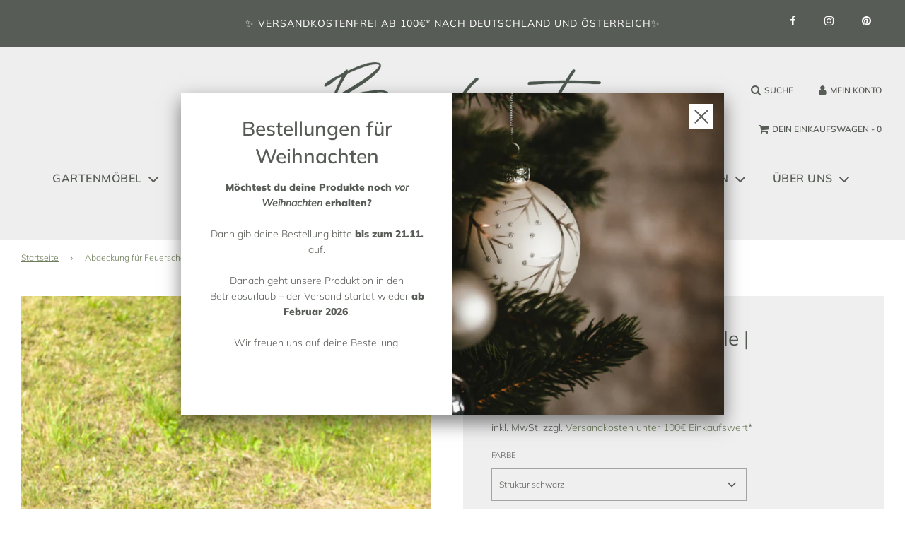

--- FILE ---
content_type: text/html; charset=utf-8
request_url: https://www.benkert.shop/de-ch/products/abdeckung-feuerschale
body_size: 44173
content:
<!doctype html>
<!--[if IE 8]><html class="no-js lt-ie9" lang="en"> <![endif]-->
<!--[if IE 9 ]><html class="ie9 no-js" lang="en"> <![endif]-->
<!--[if (gt IE 9)|!(IE)]><!--> <html class="no-js" lang="en"> <!--<![endif]-->
<head>
  <script type="application/vnd.locksmith+json" data-locksmith>{"version":"v173","locked":false,"initialized":true,"scope":"product","access_granted":true,"access_denied":false,"requires_customer":false,"manual_lock":false,"remote_lock":false,"has_timeout":false,"remote_rendered":null,"hide_resource":false,"hide_links_to_resource":false,"transparent":true,"locks":{"all":[],"opened":[]},"keys":[],"keys_signature":"6f8d843b979b085642d0541ab39246edbb5ada15ef8b7d2df4c1c621c5a53b6e","state":{"template":"product","theme":121895256245,"product":"abdeckung-feuerschale","collection":null,"page":null,"blog":null,"article":null,"app":null},"now":1768810525,"path":"\/products\/abdeckung-feuerschale","locale_root_url":"\/de-ch","canonical_url":"https:\/\/www.benkert.shop\/de-ch\/products\/abdeckung-feuerschale","customer_id":null,"customer_id_signature":"6f8d843b979b085642d0541ab39246edbb5ada15ef8b7d2df4c1c621c5a53b6e","cart":null}</script><script data-locksmith>!function(){var require=undefined,reqwest=function(){function succeed(e){var t=protocolRe.exec(e.url);return t=t&&t[1]||context.location.protocol,httpsRe.test(t)?twoHundo.test(e.request.status):!!e.request.response}function handleReadyState(e,t,n){return function(){return e._aborted?n(e.request):e._timedOut?n(e.request,"Request is aborted: timeout"):void(e.request&&4==e.request[readyState]&&(e.request.onreadystatechange=noop,succeed(e)?t(e.request):n(e.request)))}}function setHeaders(e,t){var n,s=t.headers||{};s.Accept=s.Accept||defaultHeaders.accept[t.type]||defaultHeaders.accept["*"];var r="undefined"!=typeof FormData&&t.data instanceof FormData;for(n in!t.crossOrigin&&!s[requestedWith]&&(s[requestedWith]=defaultHeaders.requestedWith),!s[contentType]&&!r&&(s[contentType]=t.contentType||defaultHeaders.contentType),s)s.hasOwnProperty(n)&&"setRequestHeader"in e&&e.setRequestHeader(n,s[n])}function setCredentials(e,t){"undefined"!=typeof t.withCredentials&&"undefined"!=typeof e.withCredentials&&(e.withCredentials=!!t.withCredentials)}function generalCallback(e){lastValue=e}function urlappend(e,t){return e+(/[?]/.test(e)?"&":"?")+t}function handleJsonp(e,t,n,s){var r=uniqid++,a=e.jsonpCallback||"callback",o=e.jsonpCallbackName||reqwest.getcallbackPrefix(r),i=new RegExp("((^|[?]|&)"+a+")=([^&]+)"),l=s.match(i),c=doc.createElement("script"),u=0,d=-1!==navigator.userAgent.indexOf("MSIE 10.0");return l?"?"===l[3]?s=s.replace(i,"$1="+o):o=l[3]:s=urlappend(s,a+"="+o),context[o]=generalCallback,c.type="text/javascript",c.src=s,c.async=!0,"undefined"!=typeof c.onreadystatechange&&!d&&(c.htmlFor=c.id="_reqwest_"+r),c.onload=c.onreadystatechange=function(){if(c[readyState]&&"complete"!==c[readyState]&&"loaded"!==c[readyState]||u)return!1;c.onload=c.onreadystatechange=null,c.onclick&&c.onclick(),t(lastValue),lastValue=undefined,head.removeChild(c),u=1},head.appendChild(c),{abort:function(){c.onload=c.onreadystatechange=null,n({},"Request is aborted: timeout",{}),lastValue=undefined,head.removeChild(c),u=1}}}function getRequest(e,t){var n,s=this.o,r=(s.method||"GET").toUpperCase(),a="string"==typeof s?s:s.url,o=!1!==s.processData&&s.data&&"string"!=typeof s.data?reqwest.toQueryString(s.data):s.data||null,i=!1;return("jsonp"==s.type||"GET"==r)&&o&&(a=urlappend(a,o),o=null),"jsonp"==s.type?handleJsonp(s,e,t,a):((n=s.xhr&&s.xhr(s)||xhr(s)).open(r,a,!1!==s.async),setHeaders(n,s),setCredentials(n,s),context[xDomainRequest]&&n instanceof context[xDomainRequest]?(n.onload=e,n.onerror=t,n.onprogress=function(){},i=!0):n.onreadystatechange=handleReadyState(this,e,t),s.before&&s.before(n),i?setTimeout(function(){n.send(o)},200):n.send(o),n)}function Reqwest(e,t){this.o=e,this.fn=t,init.apply(this,arguments)}function setType(e){return null===e?undefined:e.match("json")?"json":e.match("javascript")?"js":e.match("text")?"html":e.match("xml")?"xml":void 0}function init(o,fn){function complete(e){for(o.timeout&&clearTimeout(self.timeout),self.timeout=null;0<self._completeHandlers.length;)self._completeHandlers.shift()(e)}function success(resp){var type=o.type||resp&&setType(resp.getResponseHeader("Content-Type"));resp="jsonp"!==type?self.request:resp;var filteredResponse=globalSetupOptions.dataFilter(resp.responseText,type),r=filteredResponse;try{resp.responseText=r}catch(e){}if(r)switch(type){case"json":try{resp=context.JSON?context.JSON.parse(r):eval("("+r+")")}catch(err){return error(resp,"Could not parse JSON in response",err)}break;case"js":resp=eval(r);break;case"html":resp=r;break;case"xml":resp=resp.responseXML&&resp.responseXML.parseError&&resp.responseXML.parseError.errorCode&&resp.responseXML.parseError.reason?null:resp.responseXML}for(self._responseArgs.resp=resp,self._fulfilled=!0,fn(resp),self._successHandler(resp);0<self._fulfillmentHandlers.length;)resp=self._fulfillmentHandlers.shift()(resp);complete(resp)}function timedOut(){self._timedOut=!0,self.request.abort()}function error(e,t,n){for(e=self.request,self._responseArgs.resp=e,self._responseArgs.msg=t,self._responseArgs.t=n,self._erred=!0;0<self._errorHandlers.length;)self._errorHandlers.shift()(e,t,n);complete(e)}this.url="string"==typeof o?o:o.url,this.timeout=null,this._fulfilled=!1,this._successHandler=function(){},this._fulfillmentHandlers=[],this._errorHandlers=[],this._completeHandlers=[],this._erred=!1,this._responseArgs={};var self=this;fn=fn||function(){},o.timeout&&(this.timeout=setTimeout(function(){timedOut()},o.timeout)),o.success&&(this._successHandler=function(){o.success.apply(o,arguments)}),o.error&&this._errorHandlers.push(function(){o.error.apply(o,arguments)}),o.complete&&this._completeHandlers.push(function(){o.complete.apply(o,arguments)}),this.request=getRequest.call(this,success,error)}function reqwest(e,t){return new Reqwest(e,t)}function normalize(e){return e?e.replace(/\r?\n/g,"\r\n"):""}function serial(e,t){var n,s,r,a,o=e.name,i=e.tagName.toLowerCase(),l=function(e){e&&!e.disabled&&t(o,normalize(e.attributes.value&&e.attributes.value.specified?e.value:e.text))};if(!e.disabled&&o)switch(i){case"input":/reset|button|image|file/i.test(e.type)||(n=/checkbox/i.test(e.type),s=/radio/i.test(e.type),r=e.value,(!n&&!s||e.checked)&&t(o,normalize(n&&""===r?"on":r)));break;case"textarea":t(o,normalize(e.value));break;case"select":if("select-one"===e.type.toLowerCase())l(0<=e.selectedIndex?e.options[e.selectedIndex]:null);else for(a=0;e.length&&a<e.length;a++)e.options[a].selected&&l(e.options[a])}}function eachFormElement(){var e,t,a=this,n=function(e,t){var n,s,r;for(n=0;n<t.length;n++)for(r=e[byTag](t[n]),s=0;s<r.length;s++)serial(r[s],a)};for(t=0;t<arguments.length;t++)e=arguments[t],/input|select|textarea/i.test(e.tagName)&&serial(e,a),n(e,["input","select","textarea"])}function serializeQueryString(){return reqwest.toQueryString(reqwest.serializeArray.apply(null,arguments))}function serializeHash(){var n={};return eachFormElement.apply(function(e,t){e in n?(n[e]&&!isArray(n[e])&&(n[e]=[n[e]]),n[e].push(t)):n[e]=t},arguments),n}function buildParams(e,t,n,s){var r,a,o,i=/\[\]$/;if(isArray(t))for(a=0;t&&a<t.length;a++)o=t[a],n||i.test(e)?s(e,o):buildParams(e+"["+("object"==typeof o?a:"")+"]",o,n,s);else if(t&&"[object Object]"===t.toString())for(r in t)buildParams(e+"["+r+"]",t[r],n,s);else s(e,t)}var context=this,XHR2;if("window"in context)var doc=document,byTag="getElementsByTagName",head=doc[byTag]("head")[0];else try{XHR2=require("xhr2")}catch(ex){throw new Error("Peer dependency `xhr2` required! Please npm install xhr2")}var httpsRe=/^http/,protocolRe=/(^\w+):\/\//,twoHundo=/^(20\d|1223)$/,readyState="readyState",contentType="Content-Type",requestedWith="X-Requested-With",uniqid=0,callbackPrefix="reqwest_"+ +new Date,lastValue,xmlHttpRequest="XMLHttpRequest",xDomainRequest="XDomainRequest",noop=function(){},isArray="function"==typeof Array.isArray?Array.isArray:function(e){return e instanceof Array},defaultHeaders={contentType:"application/x-www-form-urlencoded",requestedWith:xmlHttpRequest,accept:{"*":"text/javascript, text/html, application/xml, text/xml, */*",xml:"application/xml, text/xml",html:"text/html",text:"text/plain",json:"application/json, text/javascript",js:"application/javascript, text/javascript"}},xhr=function(e){if(!0!==e.crossOrigin)return context[xmlHttpRequest]?new XMLHttpRequest:XHR2?new XHR2:new ActiveXObject("Microsoft.XMLHTTP");var t=context[xmlHttpRequest]?new XMLHttpRequest:null;if(t&&"withCredentials"in t)return t;if(context[xDomainRequest])return new XDomainRequest;throw new Error("Browser does not support cross-origin requests")},globalSetupOptions={dataFilter:function(e){return e}};return Reqwest.prototype={abort:function(){this._aborted=!0,this.request.abort()},retry:function(){init.call(this,this.o,this.fn)},then:function(e,t){return e=e||function(){},t=t||function(){},this._fulfilled?this._responseArgs.resp=e(this._responseArgs.resp):this._erred?t(this._responseArgs.resp,this._responseArgs.msg,this._responseArgs.t):(this._fulfillmentHandlers.push(e),this._errorHandlers.push(t)),this},always:function(e){return this._fulfilled||this._erred?e(this._responseArgs.resp):this._completeHandlers.push(e),this},fail:function(e){return this._erred?e(this._responseArgs.resp,this._responseArgs.msg,this._responseArgs.t):this._errorHandlers.push(e),this},"catch":function(e){return this.fail(e)}},reqwest.serializeArray=function(){var n=[];return eachFormElement.apply(function(e,t){n.push({name:e,value:t})},arguments),n},reqwest.serialize=function(){if(0===arguments.length)return"";var e,t=Array.prototype.slice.call(arguments,0);return(e=t.pop())&&e.nodeType&&t.push(e)&&(e=null),e&&(e=e.type),("map"==e?serializeHash:"array"==e?reqwest.serializeArray:serializeQueryString).apply(null,t)},reqwest.toQueryString=function(e,t){var n,s,r=t||!1,a=[],o=encodeURIComponent,i=function(e,t){t="function"==typeof t?t():null==t?"":t,a[a.length]=o(e)+"="+o(t)};if(isArray(e))for(s=0;e&&s<e.length;s++)i(e[s].name,e[s].value);else for(n in e)e.hasOwnProperty(n)&&buildParams(n,e[n],r,i);return a.join("&").replace(/%20/g,"+")},reqwest.getcallbackPrefix=function(){return callbackPrefix},reqwest.compat=function(e,t){return e&&(e.type&&(e.method=e.type)&&delete e.type,e.dataType&&(e.type=e.dataType),e.jsonpCallback&&(e.jsonpCallbackName=e.jsonpCallback)&&delete e.jsonpCallback,e.jsonp&&(e.jsonpCallback=e.jsonp)),new Reqwest(e,t)},reqwest.ajaxSetup=function(e){for(var t in e=e||{})globalSetupOptions[t]=e[t]},reqwest}();
/*!
  * Reqwest! A general purpose XHR connection manager
  * license MIT (c) Dustin Diaz 2015
  * https://github.com/ded/reqwest
  */!function(){var o=window.Locksmith={},e=document.querySelector('script[type="application/vnd.locksmith+json"]'),n=e&&e.innerHTML;if(o.state={},o.util={},o.loading=!1,n)try{o.state=JSON.parse(n)}catch(u){}if(document.addEventListener&&document.querySelector){var s,r,a,t=[76,79,67,75,83,77,73,84,72,49,49],i=function(){r=t.slice(0)},l="style",c=function(e){e&&27!==e.keyCode&&"click"!==e.type||(document.removeEventListener("keydown",c),document.removeEventListener("click",c),s&&document.body.removeChild(s),s=null)};i(),document.addEventListener("keyup",function(e){if(e.keyCode===r[0]){if(clearTimeout(a),r.shift(),0<r.length)return void(a=setTimeout(i,1e3));i(),c(),(s=document.createElement("div"))[l].width="50%",s[l].maxWidth="1000px",s[l].height="85%",s[l].border="1px rgba(0, 0, 0, 0.2) solid",s[l].background="rgba(255, 255, 255, 0.99)",s[l].borderRadius="4px",s[l].position="fixed",s[l].top="50%",s[l].left="50%",s[l].transform="translateY(-50%) translateX(-50%)",s[l].boxShadow="0 2px 5px rgba(0, 0, 0, 0.3), 0 0 100vh 100vw rgba(0, 0, 0, 0.5)",s[l].zIndex="2147483645";var t=document.createElement("textarea");t.value=JSON.stringify(JSON.parse(n),null,2),t[l].border="none",t[l].display="block",t[l].boxSizing="border-box",t[l].width="100%",t[l].height="100%",t[l].background="transparent",t[l].padding="22px",t[l].fontFamily="monospace",t[l].fontSize="14px",t[l].color="#333",t[l].resize="none",t[l].outline="none",t.readOnly=!0,s.appendChild(t),document.body.appendChild(s),t.addEventListener("click",function(e){e.stopImmediatePropagation()}),t.select(),document.addEventListener("keydown",c),document.addEventListener("click",c)}})}o.isEmbedded=-1!==window.location.search.indexOf("_ab=0&_fd=0&_sc=1"),o.path=o.state.path||window.location.pathname,o.basePath=o.state.locale_root_url.concat("/apps/locksmith").replace(/^\/\//,"/"),o.reloading=!1,o.util.console=window.console||{log:function(){},error:function(){}},o.util.makeUrl=function(e,t){var n,s=o.basePath+e,r=[],a=o.cache();for(n in a)r.push(n+"="+encodeURIComponent(a[n]));for(n in t)r.push(n+"="+encodeURIComponent(t[n]));return o.state.customer_id&&(r.push("customer_id="+encodeURIComponent(o.state.customer_id)),r.push("customer_id_signature="+encodeURIComponent(o.state.customer_id_signature))),s+=(-1===s.indexOf("?")?"?":"&")+r.join("&")},o._initializeCallbacks=[],o.on=function(e,t){if("initialize"!==e)throw'Locksmith.on() currently only supports the "initialize" event';o._initializeCallbacks.push(t)},o.initializeSession=function(e){if(!o.isEmbedded){var t=!1,n=!0,s=!0;(e=e||{}).silent&&(s=n=!(t=!0)),o.ping({silent:t,spinner:n,reload:s,callback:function(){o._initializeCallbacks.forEach(function(e){e()})}})}},o.cache=function(e){var t={};try{var n=function r(e){return(document.cookie.match("(^|; )"+e+"=([^;]*)")||0)[2]};t=JSON.parse(decodeURIComponent(n("locksmith-params")||"{}"))}catch(u){}if(e){for(var s in e)t[s]=e[s];document.cookie="locksmith-params=; expires=Thu, 01 Jan 1970 00:00:00 GMT; path=/",document.cookie="locksmith-params="+encodeURIComponent(JSON.stringify(t))+"; path=/"}return t},o.cache.cart=o.state.cart,o.cache.cartLastSaved=null,o.params=o.cache(),o.util.reload=function(){o.reloading=!0;try{window.location.href=window.location.href.replace(/#.*/,"")}catch(u){o.util.console.error("Preferred reload method failed",u),window.location.reload()}},o.cache.saveCart=function(e){if(!o.cache.cart||o.cache.cart===o.cache.cartLastSaved)return e?e():null;var t=o.cache.cartLastSaved;o.cache.cartLastSaved=o.cache.cart,reqwest({url:"/cart/update.json",method:"post",type:"json",data:{attributes:{locksmith:o.cache.cart}},complete:e,error:function(e){if(o.cache.cartLastSaved=t,!o.reloading)throw e}})},o.util.spinnerHTML='<style>body{background:#FFF}@keyframes spin{from{transform:rotate(0deg)}to{transform:rotate(360deg)}}#loading{display:flex;width:100%;height:50vh;color:#777;align-items:center;justify-content:center}#loading .spinner{display:block;animation:spin 600ms linear infinite;position:relative;width:50px;height:50px}#loading .spinner-ring{stroke:currentColor;stroke-dasharray:100%;stroke-width:2px;stroke-linecap:round;fill:none}</style><div id="loading"><div class="spinner"><svg width="100%" height="100%"><svg preserveAspectRatio="xMinYMin"><circle class="spinner-ring" cx="50%" cy="50%" r="45%"></circle></svg></svg></div></div>',o.util.clobberBody=function(e){document.body.innerHTML=e},o.util.clobberDocument=function(e){e.responseText&&(e=e.responseText),document.documentElement&&document.removeChild(document.documentElement);var t=document.open("text/html","replace");t.writeln(e),t.close(),setTimeout(function(){var e=t.querySelector("[autofocus]");e&&e.focus()},100)},o.util.serializeForm=function(e){if(e&&"FORM"===e.nodeName){var t,n,s={};for(t=e.elements.length-1;0<=t;t-=1)if(""!==e.elements[t].name)switch(e.elements[t].nodeName){case"INPUT":switch(e.elements[t].type){default:case"text":case"hidden":case"password":case"button":case"reset":case"submit":s[e.elements[t].name]=e.elements[t].value;break;case"checkbox":case"radio":e.elements[t].checked&&(s[e.elements[t].name]=e.elements[t].value);break;case"file":}break;case"TEXTAREA":s[e.elements[t].name]=e.elements[t].value;break;case"SELECT":switch(e.elements[t].type){case"select-one":s[e.elements[t].name]=e.elements[t].value;break;case"select-multiple":for(n=e.elements[t].options.length-1;0<=n;n-=1)e.elements[t].options[n].selected&&(s[e.elements[t].name]=e.elements[t].options[n].value)}break;case"BUTTON":switch(e.elements[t].type){case"reset":case"submit":case"button":s[e.elements[t].name]=e.elements[t].value}}return s}},o.util.on=function(e,a,o,t){t=t||document;var i="locksmith-"+e+a,n=function(e){var t=e.target,n=e.target.parentElement,s=t.className.baseVal||t.className||"",r=n.className.baseVal||n.className||"";("string"==typeof s&&-1!==s.split(/\s+/).indexOf(a)||"string"==typeof r&&-1!==r.split(/\s+/).indexOf(a))&&!e[i]&&(e[i]=!0,o(e))};t.attachEvent?t.attachEvent(e,n):t.addEventListener(e,n,!1)},o.util.enableActions=function(e){o.util.on("click","locksmith-action",function(e){e.preventDefault();var t=e.target;t.dataset.confirmWith&&!confirm(t.dataset.confirmWith)||(t.disabled=!0,t.innerText=t.dataset.disableWith,o.post("/action",t.dataset.locksmithParams,{spinner:!1,type:"text",success:function(e){(e=JSON.parse(e.responseText)).message&&alert(e.message),o.util.reload()}}))},e)},o.util.inject=function(e,t){var n=["data","locksmith","append"];if(-1!==t.indexOf(n.join("-"))){var s=document.createElement("div");s.innerHTML=t,e.appendChild(s)}else e.innerHTML=t;var r,a,o=e.querySelectorAll("script");for(a=0;a<o.length;++a){r=o[a];var i=document.createElement("script");if(r.type&&(i.type=r.type),r.src)i.src=r.src;else{var l=document.createTextNode(r.innerHTML);i.appendChild(l)}e.appendChild(i)}var c=e.querySelector("[autofocus]");c&&c.focus()},o.post=function(e,t,n){!1!==(n=n||{}).spinner&&o.util.clobberBody(o.util.spinnerHTML);var s={};n.container===document?(s.layout=1,n.success=function(e){document.getElementById(n.container);o.util.clobberDocument(e)}):n.container&&(s.layout=0,n.success=function(e){var t=document.getElementById(n.container);o.util.inject(t,e),t.id===t.firstChild.id&&t.parentElement.replaceChild(t.firstChild,t)}),n.form_type&&(t.form_type=n.form_type),o.loading=!0;var r=o.util.makeUrl(e,s);reqwest({url:r,method:"post",type:n.type||"html",data:t,complete:function(){o.loading=!1},error:function(e){if(!o.reloading)if("dashboard.weglot.com"!==window.location.host){if(!n.silent)throw alert("Something went wrong! Please refresh and try again."),e;console.error(e)}else console.error(e)},success:n.success||o.util.clobberDocument})},o.postResource=function(e,t){e.path=o.path,e.search=window.location.search,e.state=o.state,e.passcode&&(e.passcode=e.passcode.trim()),e.email&&(e.email=e.email.trim()),e.state.cart=o.cache.cart,e.locksmith_json=o.jsonTag,e.locksmith_json_signature=o.jsonTagSignature,o.post("/resource",e,t)},o.ping=function(e){if(!o.isEmbedded){e=e||{};var t=function(){e.reload?o.util.reload():"function"==typeof e.callback&&e.callback()};o.post("/ping",{path:o.path,search:window.location.search,state:o.state},{spinner:!!e.spinner,silent:"undefined"==typeof e.silent||e.silent,type:"text",success:function(e){(e=JSON.parse(e.responseText)).messages&&0<e.messages.length&&o.showMessages(e.messages),e.cart&&o.cache.cart!==e.cart?(o.cache.cart=e.cart,o.cache.saveCart(function(){t(),e.cart&&e.cart.match(/^.+:/)&&o.util.reload()})):t()}})}},o.timeoutMonitor=function(){var e=o.cache.cart;o.ping({callback:function(){e!==o.cache.cart||setTimeout(function(){o.timeoutMonitor()},6e4)}})},o.showMessages=function(e){var t=document.createElement("div");t.style.position="fixed",t.style.left=0,t.style.right=0,t.style.bottom="-50px",t.style.opacity=0,t.style.background="#191919",t.style.color="#ddd",t.style.transition="bottom 0.2s, opacity 0.2s",t.style.zIndex=999999,t.innerHTML="        <style>          .locksmith-ab .locksmith-b { display: none; }          .locksmith-ab.toggled .locksmith-b { display: flex; }          .locksmith-ab.toggled .locksmith-a { display: none; }          .locksmith-flex { display: flex; flex-wrap: wrap; justify-content: space-between; align-items: center; padding: 10px 20px; }          .locksmith-message + .locksmith-message { border-top: 1px #555 solid; }          .locksmith-message a { color: inherit; font-weight: bold; }          .locksmith-message a:hover { color: inherit; opacity: 0.8; }          a.locksmith-ab-toggle { font-weight: inherit; text-decoration: underline; }          .locksmith-text { flex-grow: 1; }          .locksmith-cta { flex-grow: 0; text-align: right; }          .locksmith-cta button { transform: scale(0.8); transform-origin: left; }          .locksmith-cta > * { display: block; }          .locksmith-cta > * + * { margin-top: 10px; }          .locksmith-message a.locksmith-close { flex-grow: 0; text-decoration: none; margin-left: 15px; font-size: 30px; font-family: monospace; display: block; padding: 2px 10px; }                    @media screen and (max-width: 600px) {            .locksmith-wide-only { display: none !important; }            .locksmith-flex { padding: 0 15px; }            .locksmith-flex > * { margin-top: 5px; margin-bottom: 5px; }            .locksmith-cta { text-align: left; }          }                    @media screen and (min-width: 601px) {            .locksmith-narrow-only { display: none !important; }          }        </style>      "+e.map(function(e){return'<div class="locksmith-message">'+e+"</div>"}).join(""),document.body.appendChild(t),document.body.style.position="relative",document.body.parentElement.style.paddingBottom=t.offsetHeight+"px",setTimeout(function(){t.style.bottom=0,t.style.opacity=1},50),o.util.on("click","locksmith-ab-toggle",function(e){e.preventDefault();for(var t=e.target.parentElement;-1===t.className.split(" ").indexOf("locksmith-ab");)t=t.parentElement;-1!==t.className.split(" ").indexOf("toggled")?t.className=t.className.replace("toggled",""):t.className=t.className+" toggled"}),o.util.enableActions(t)}}()}();</script>
      <script data-locksmith>Locksmith.cache.cart=null</script>


  <script data-locksmith>Locksmith.jsonTag="\u003cscript type=\"application\/vnd.locksmith+json\" data-locksmith\u003e{\"version\":\"v173\",\"locked\":false,\"initialized\":true,\"scope\":\"product\",\"access_granted\":true,\"access_denied\":false,\"requires_customer\":false,\"manual_lock\":false,\"remote_lock\":false,\"has_timeout\":false,\"remote_rendered\":null,\"hide_resource\":false,\"hide_links_to_resource\":false,\"transparent\":true,\"locks\":{\"all\":[],\"opened\":[]},\"keys\":[],\"keys_signature\":\"6f8d843b979b085642d0541ab39246edbb5ada15ef8b7d2df4c1c621c5a53b6e\",\"state\":{\"template\":\"product\",\"theme\":121895256245,\"product\":\"abdeckung-feuerschale\",\"collection\":null,\"page\":null,\"blog\":null,\"article\":null,\"app\":null},\"now\":1768810525,\"path\":\"\\\/products\\\/abdeckung-feuerschale\",\"locale_root_url\":\"\\\/de-ch\",\"canonical_url\":\"https:\\\/\\\/www.benkert.shop\\\/de-ch\\\/products\\\/abdeckung-feuerschale\",\"customer_id\":null,\"customer_id_signature\":\"6f8d843b979b085642d0541ab39246edbb5ada15ef8b7d2df4c1c621c5a53b6e\",\"cart\":null}\u003c\/script\u003e";Locksmith.jsonTagSignature="1bc36497ff7e9bb9e0277de629f119ec2ab34de593a6cf23bd8a929761d601fe"</script>
  <!-- Basic page needs ================================================== -->

<meta name="facebook-domain-verification" content="7017fkqa6g3d8mu2orz92mwkle25i5" />
  <meta charset="utf-8">
  <meta http-equiv="X-UA-Compatible" content="IE=edge">

  
    <link rel="shortcut icon" href="//www.benkert.shop/cdn/shop/files/Favicon_180x180_crop_center.png?v=1614254581" type="image/png">
    <link rel="apple-touch-icon" sizes="180x180" href="//www.benkert.shop/cdn/shop/files/Favicon_180x180_crop_center.png?v=1614254581">
    <link rel="apple-touch-icon-precomposed" sizes="180x180" href="//www.benkert.shop/cdn/shop/files/Favicon_180x180_crop_center.png?v=1614254581">
    <link rel="icon" type="image/png" sizes="32x32" href="//www.benkert.shop/cdn/shop/files/Favicon_32x32_crop_center.png?v=1614254581">
    <link rel="icon" type="image/png" sizes="194x194" href="//www.benkert.shop/cdn/shop/files/Favicon_194x194_crop_center.png?v=1614254581">
    <link rel="icon" type="image/png" sizes="192x192" href="//www.benkert.shop/cdn/shop/files/Favicon_192x192_crop_center.png?v=1614254581">
    <link rel="icon" type="image/png" sizes="16x16" href="//www.benkert.shop/cdn/shop/files/Favicon_16x16_crop_center.png?v=1614254581">
  

  <!-- Title and description ================================================== -->
  <title>
    Abdeckung für Feuerschale: quadratisch und rechteckig aus Edelstahl &ndash; BENKERT MODERN LIVING
  </title>

  
<meta name="description" content="Abdeckung für Feuerschalen von Benkert Modern Living aus Edelstahl. Wetterfest und edel zugleich. Jetzt online kaufen.">


  <!-- Helpers ================================================== -->
  <!-- /snippets/social-meta-tags.liquid -->


<meta property="og:site_name" content="BENKERT MODERN LIVING">
<meta property="og:url" content="https://www.benkert.shop/de-ch/products/abdeckung-feuerschale"><meta property="og:title" content="Abdeckung für Feuerschale | verschiedene Größen">
<meta property="og:type" content="product">
<meta property="og:description" content="Abdeckung für Feuerschalen von Benkert Modern Living aus Edelstahl. Wetterfest und edel zugleich. Jetzt online kaufen.">

<meta property="og:price:amount" content="79,83">
<meta property="og:price:currency" content="EUR">

<meta property="og:image" content="http://www.benkert.shop/cdn/shop/products/FS1_mA_600x600_P0703_N006_S102_0e84e32e-29e5-4fe8-92cd-75bc486690b4_1200x1200.jpg?v=1646318912"><meta property="og:image" content="http://www.benkert.shop/cdn/shop/products/FS1_mA_600x600_P0703_N001_S102_9536ae8c-b741-4782-b158-a31ce58d28f4_1200x1200.jpg?v=1646318912"><meta property="og:image" content="http://www.benkert.shop/cdn/shop/products/Feuerschale_1_quadratisch_Kuh_N0001_S101_1200x1200.jpg?v=1646318912">
<meta property="og:image:secure_url" content="https://www.benkert.shop/cdn/shop/products/FS1_mA_600x600_P0703_N006_S102_0e84e32e-29e5-4fe8-92cd-75bc486690b4_1200x1200.jpg?v=1646318912"><meta property="og:image:secure_url" content="https://www.benkert.shop/cdn/shop/products/FS1_mA_600x600_P0703_N001_S102_9536ae8c-b741-4782-b158-a31ce58d28f4_1200x1200.jpg?v=1646318912"><meta property="og:image:secure_url" content="https://www.benkert.shop/cdn/shop/products/Feuerschale_1_quadratisch_Kuh_N0001_S101_1200x1200.jpg?v=1646318912">


<meta name="twitter:card" content="summary_large_image"><meta name="twitter:title" content="Abdeckung für Feuerschale | verschiedene Größen">
<meta name="twitter:description" content="Abdeckung für Feuerschalen von Benkert Modern Living aus Edelstahl. Wetterfest und edel zugleich. Jetzt online kaufen.">

  <link rel="canonical" href="https://www.benkert.shop/de-ch/products/abdeckung-feuerschale"/>
  
    <meta name="viewport" content="width=device-width, initial-scale=1, maximum-scale=1, user-scalable=0"/>
  
  <meta name="theme-color" content="#6c7c59">

  <!-- CSS ================================================== -->
  <style>
/*============================================================================
  #Typography
==============================================================================*/





@font-face {
  font-family: Muli;
  font-weight: 600;
  font-style: normal;
  font-display: swap;
  src: url("//www.benkert.shop/cdn/fonts/muli/muli_n6.cc1d2d4222c93c9ee9f6de4489226d2e1332d85b.woff2") format("woff2"),
       url("//www.benkert.shop/cdn/fonts/muli/muli_n6.2bb79714f197c09d3f5905925734a3f1166d5d27.woff") format("woff");
}

@font-face {
  font-family: Muli;
  font-weight: 300;
  font-style: normal;
  font-display: swap;
  src: url("//www.benkert.shop/cdn/fonts/muli/muli_n3.eb26389ceb64d8e291e0e54b7062f20e7b222f9d.woff2") format("woff2"),
       url("//www.benkert.shop/cdn/fonts/muli/muli_n3.6d84e73a633f80b55aef7c219f353299136e4671.woff") format("woff");
}

@font-face {
  font-family: Muli;
  font-weight: 600;
  font-style: normal;
  font-display: swap;
  src: url("//www.benkert.shop/cdn/fonts/muli/muli_n6.cc1d2d4222c93c9ee9f6de4489226d2e1332d85b.woff2") format("woff2"),
       url("//www.benkert.shop/cdn/fonts/muli/muli_n6.2bb79714f197c09d3f5905925734a3f1166d5d27.woff") format("woff");
}


  @font-face {
  font-family: Muli;
  font-weight: 900;
  font-style: normal;
  font-display: swap;
  src: url("//www.benkert.shop/cdn/fonts/muli/muli_n9.7d66dc53f2718d25858080de2e0ed540c07d1bad.woff2") format("woff2"),
       url("//www.benkert.shop/cdn/fonts/muli/muli_n9.73693cff699117abf881b7381fb75f2bb2c48ced.woff") format("woff");
}




  @font-face {
  font-family: Muli;
  font-weight: 400;
  font-style: normal;
  font-display: swap;
  src: url("//www.benkert.shop/cdn/fonts/muli/muli_n4.e949947cfff05efcc994b2e2db40359a04fa9a92.woff2") format("woff2"),
       url("//www.benkert.shop/cdn/fonts/muli/muli_n4.35355e4a0c27c9bc94d9af3f9bcb586d8229277a.woff") format("woff");
}




  @font-face {
  font-family: Muli;
  font-weight: 300;
  font-style: italic;
  font-display: swap;
  src: url("//www.benkert.shop/cdn/fonts/muli/muli_i3.aadc4fcabd129e8b392abc50e94e055c0e2e9395.woff2") format("woff2"),
       url("//www.benkert.shop/cdn/fonts/muli/muli_i3.aab169de584c3dbe09af35d489f61eaf5bd2c52a.woff") format("woff");
}




  @font-face {
  font-family: Muli;
  font-weight: 400;
  font-style: italic;
  font-display: swap;
  src: url("//www.benkert.shop/cdn/fonts/muli/muli_i4.c0a1ea800bab5884ab82e4eb25a6bd25121bd08c.woff2") format("woff2"),
       url("//www.benkert.shop/cdn/fonts/muli/muli_i4.a6c39b1b31d876de7f99b3646461aa87120de6ed.woff") format("woff");
}



/*============================================================================
  #General Variables
==============================================================================*/

:root {

  --font-weight-normal: 300;
  --font-weight-bold: 400;
  --font-weight-header-bold: 900;

  --header-font-stack: Muli, sans-serif;
  --header-font-weight: 600;
  --header-font-style: normal;
  --header-text-size: 15;
  --header-text-size-px: 15px;

  --header-font-case: uppercase;
  --header-font-size: 16;
  --header-font-size-px: 16px;

  --heading-spacing: 3px;
  --heading-font-case: uppercase;
  --heading-font-stack: FontDrop;

  --body-font-stack: Muli, sans-serif;
  --body-font-weight: 300;
  --body-font-style: normal;

  --navigation-font-stack: Muli, sans-serif;
  --navigation-font-weight: 600;
  --navigation-font-style: normal;

  --base-font-size-int: 14;
  --base-font-size: 14px;

  --body-font-size-12-to-em: 0.86em;
  --body-font-size-14-to-em: 1.0em;
  --body-font-size-16-to-em: 1.14em;
  --body-font-size-18-to-em: 1.29em;
  --body-font-size-20-to-em: 1.43em;
  --body-font-size-22-to-em: 1.57em;
  --body-font-size-24-to-em: 1.71em;
  --body-font-size-28-to-em: 2.0em;
  --body-font-size-36-to-em: 2.57em;

  --sale-badge-color: #6c7c59;
  --sold-out-badge-color: #585c56;
  --badge-font-color: #fff;

  --primary-btn-text-color: #fff;
  --primary-btn-bg-color: #6c7c59;
  --primary-btn-bg-color-lighten50: #eaede7;
  --primary-btn-bg-color-opacity50: rgba(108, 124, 89, 0.5);
  --primary-btn-bg-hover-color: #585c56;
  --primary-btn-text-hover-color: #fff;

  --button-text-case: uppercase;
  --button-font-size: 16;
  --button-font-size-px: 16px;

  --secondary-btn-text-color: #fff;
  --secondary-btn-bg-color: #6c7c59;
  --secondary-btn-bg-color-lighten: #9fae8d;
  --secondary-btn-bg-hover-color: #585c56;
  --secondary-btn-bg-text-hover-color: #fff;

  

  
    --alt-btn-font-style: normal;
    --alt-btn-font-weight: 400;
    

  --text-color: #585c56;
  --text-color-lighten5: #656962;
  --text-color-lighten70: #ffffff;
  --text-color-transparent05: rgba(88, 92, 86, 0.05);
  --text-color-transparent15: rgba(88, 92, 86, 0.15);
  --text-color-transparent5: rgba(88, 92, 86, 0.5);
  --text-color-transparent6: rgba(88, 92, 86, 0.6);
  --text-color-transparent7: rgba(88, 92, 86, 0.7);
  --text-color-transparent8: rgba(88, 92, 86, 0.8);

  --product-page-font-size: 28;
  --product-page-font-size-px: 28px;
  --product-page-font-case: normal;

  
  --product-page-font-weight: 500;
  

  --link-color: #6c7c59;
  --on-sale-color: #6c7c59;

  --body-color: #fff;
  --body-color-darken10: #e6e6e6;
  --body-color-transparent00: rgba(255, 255, 255, 0);
  --body-color-transparent90: rgba(255, 255, 255, 0.9);

  --body-secondary-color: #efefef;
  --body-secondary-color-transparent00: rgba(239, 239, 239, 0);
  --body-secondary-color-darken05: #e2e2e2;

  --color-primary-background: #fff;
  --color-secondary-background: #efefef;

  --cart-background-color: #585c56;

  --border-color: rgba(88, 92, 86, 0.5);
  --border-color-darken10: #3f423d;

  --header-color: #eeeeee;
  --header-color-darken5: #e1e1e1;
  --header-color-lighten5: #fbfbfb;

  --header-border-color: rgba(0,0,0,0);

  --announcement-text-size: 14px;
  --announcement-text-spacing: 1px;
  --announcement-text-case: uppercase;

  
      --announcement-font-style: normal;
      --announcement-font-weight: 400;
    

  --logo-font-size: 18px;

  --overlay-header-text-color: #eeeeee;
  --nav-text-color: #585c56;
  --nav-text-hover: #6c7c59;

  --color-scheme-light-background: #ffffff;
  --color-scheme-light-background-lighten5: #ffffff;
  --color-scheme-light-text: #585c56;
  --color-scheme-light-text-transparent60: rgba(88, 92, 86, 0.6);

  --color-scheme-feature-background: #6c7c59;
  --color-scheme-feature-background-lighten5: #798b64;
  --color-scheme-feature-text: #fff;
  --color-scheme-feature-text-transparent60: rgba(255, 255, 255, 0.6);

  --homepage-sections-accent-secondary-color-transparent60: rgba(255, 255, 255, 0.6);

  --color-scheme-dark-background: #585c56;
  --color-scheme-dark-text: #ffffff;
  --color-scheme-dark-text-transparent60: rgba(255, 255, 255, 0.6);

  --filter-bg-color: rgba(88, 92, 86, 0.1);

  --color-footer-bg: #585c56;
  --color-footer-bg-darken5: #4b4f4a;
  --color-footer-text: #ffffff;
  --color-footer-text-darken10: #e6e6e6;
  --color-footer-border: rgba(255, 255, 255, 0.1);

  --popup-text-color: #585c56;
  --popup-text-color-lighten10: #71766f;
  --popup-bg-color: #fff;

  --menu-drawer-color: #6c7c59;
  --menu-drawer-color-darken5: #5f6d4e;
  --menu-drawer-text-color: #fff;
  --menu-drawer-border-color: rgba(255, 255, 255, 0.1);
  --menu-drawer-text-hover-color: #efefef;

  --cart-drawer-color: #fff;
  --cart-drawer-text-color: #333;
  --cart-drawer-text-color-lighten10: #4d4d4d;
  --cart-drawer-border-color: rgba(51, 51, 51, 0.5);

  --fancybox-overlay: url('//www.benkert.shop/cdn/shop/t/10/assets/fancybox_overlay.png?v=61793926319831825281618290250');
}
</style>


  
    <link rel="preload" href="//www.benkert.shop/cdn/shop/t/10/assets/theme-product.min.css?v=90816622177159282891619509923" as="style">
    <link href="//www.benkert.shop/cdn/shop/t/10/assets/theme-product.min.css?v=90816622177159282891619509923" rel="stylesheet" type="text/css" media="all" />
  

  <link href="//www.benkert.shop/cdn/shop/t/10/assets/custom.css?v=12601511656111888041619699675" rel="stylesheet" type="text/css" media="all" />

  <!-- Header hook for plugins ================================================== -->
  <script>window.performance && window.performance.mark && window.performance.mark('shopify.content_for_header.start');</script><meta name="google-site-verification" content="Zv063y8cMOv813K2KGNDwBN85tfQmFbHPqtv4HKvOdo">
<meta id="shopify-digital-wallet" name="shopify-digital-wallet" content="/54240018613/digital_wallets/dialog">
<meta name="shopify-checkout-api-token" content="7e79e8769b0081cce459f2c56aaf24ed">
<meta id="in-context-paypal-metadata" data-shop-id="54240018613" data-venmo-supported="false" data-environment="production" data-locale="de_DE" data-paypal-v4="true" data-currency="EUR">
<link rel="alternate" hreflang="x-default" href="https://www.benkert.shop/products/abdeckung-feuerschale">
<link rel="alternate" hreflang="de" href="https://www.benkert.shop/products/abdeckung-feuerschale">
<link rel="alternate" hreflang="de-CH" href="https://www.benkert.shop/de-ch/products/abdeckung-feuerschale">
<link rel="alternate" type="application/json+oembed" href="https://www.benkert.shop/de-ch/products/abdeckung-feuerschale.oembed">
<script async="async" src="/checkouts/internal/preloads.js?locale=de-CH"></script>
<script id="apple-pay-shop-capabilities" type="application/json">{"shopId":54240018613,"countryCode":"DE","currencyCode":"EUR","merchantCapabilities":["supports3DS"],"merchantId":"gid:\/\/shopify\/Shop\/54240018613","merchantName":"BENKERT MODERN LIVING","requiredBillingContactFields":["postalAddress","email","phone"],"requiredShippingContactFields":["postalAddress","email","phone"],"shippingType":"shipping","supportedNetworks":["visa","maestro","masterCard","amex"],"total":{"type":"pending","label":"BENKERT MODERN LIVING","amount":"1.00"},"shopifyPaymentsEnabled":true,"supportsSubscriptions":true}</script>
<script id="shopify-features" type="application/json">{"accessToken":"7e79e8769b0081cce459f2c56aaf24ed","betas":["rich-media-storefront-analytics"],"domain":"www.benkert.shop","predictiveSearch":true,"shopId":54240018613,"locale":"de"}</script>
<script>var Shopify = Shopify || {};
Shopify.shop = "benkert-home-garden.myshopify.com";
Shopify.locale = "de";
Shopify.currency = {"active":"EUR","rate":"1.0"};
Shopify.country = "CH";
Shopify.theme = {"name":"Latest Mandasa updates Flow","id":121895256245,"schema_name":"Flow","schema_version":"17.3.2","theme_store_id":801,"role":"main"};
Shopify.theme.handle = "null";
Shopify.theme.style = {"id":null,"handle":null};
Shopify.cdnHost = "www.benkert.shop/cdn";
Shopify.routes = Shopify.routes || {};
Shopify.routes.root = "/de-ch/";</script>
<script type="module">!function(o){(o.Shopify=o.Shopify||{}).modules=!0}(window);</script>
<script>!function(o){function n(){var o=[];function n(){o.push(Array.prototype.slice.apply(arguments))}return n.q=o,n}var t=o.Shopify=o.Shopify||{};t.loadFeatures=n(),t.autoloadFeatures=n()}(window);</script>
<script id="shop-js-analytics" type="application/json">{"pageType":"product"}</script>
<script defer="defer" async type="module" src="//www.benkert.shop/cdn/shopifycloud/shop-js/modules/v2/client.init-shop-cart-sync_HUjMWWU5.de.esm.js"></script>
<script defer="defer" async type="module" src="//www.benkert.shop/cdn/shopifycloud/shop-js/modules/v2/chunk.common_QpfDqRK1.esm.js"></script>
<script type="module">
  await import("//www.benkert.shop/cdn/shopifycloud/shop-js/modules/v2/client.init-shop-cart-sync_HUjMWWU5.de.esm.js");
await import("//www.benkert.shop/cdn/shopifycloud/shop-js/modules/v2/chunk.common_QpfDqRK1.esm.js");

  window.Shopify.SignInWithShop?.initShopCartSync?.({"fedCMEnabled":true,"windoidEnabled":true});

</script>
<script>(function() {
  var isLoaded = false;
  function asyncLoad() {
    if (isLoaded) return;
    isLoaded = true;
    var urls = ["\/\/code.tidio.co\/4odjcttfxjopaoosydgz26tzcgtgnk7c.js?shop=benkert-home-garden.myshopify.com","https:\/\/gdprcdn.b-cdn.net\/js\/gdpr_cookie_consent.min.js?shop=benkert-home-garden.myshopify.com"];
    for (var i = 0; i < urls.length; i++) {
      var s = document.createElement('script');
      s.type = 'text/javascript';
      s.async = true;
      s.src = urls[i];
      var x = document.getElementsByTagName('script')[0];
      x.parentNode.insertBefore(s, x);
    }
  };
  if(window.attachEvent) {
    window.attachEvent('onload', asyncLoad);
  } else {
    window.addEventListener('load', asyncLoad, false);
  }
})();</script>
<script id="__st">var __st={"a":54240018613,"offset":3600,"reqid":"83b79320-9bd5-4338-9f7b-63a56377ec41-1768810525","pageurl":"www.benkert.shop\/de-ch\/products\/abdeckung-feuerschale","u":"d89ca44dfb8f","p":"product","rtyp":"product","rid":7076087300277};</script>
<script>window.ShopifyPaypalV4VisibilityTracking = true;</script>
<script id="captcha-bootstrap">!function(){'use strict';const t='contact',e='account',n='new_comment',o=[[t,t],['blogs',n],['comments',n],[t,'customer']],c=[[e,'customer_login'],[e,'guest_login'],[e,'recover_customer_password'],[e,'create_customer']],r=t=>t.map((([t,e])=>`form[action*='/${t}']:not([data-nocaptcha='true']) input[name='form_type'][value='${e}']`)).join(','),a=t=>()=>t?[...document.querySelectorAll(t)].map((t=>t.form)):[];function s(){const t=[...o],e=r(t);return a(e)}const i='password',u='form_key',d=['recaptcha-v3-token','g-recaptcha-response','h-captcha-response',i],f=()=>{try{return window.sessionStorage}catch{return}},m='__shopify_v',_=t=>t.elements[u];function p(t,e,n=!1){try{const o=window.sessionStorage,c=JSON.parse(o.getItem(e)),{data:r}=function(t){const{data:e,action:n}=t;return t[m]||n?{data:e,action:n}:{data:t,action:n}}(c);for(const[e,n]of Object.entries(r))t.elements[e]&&(t.elements[e].value=n);n&&o.removeItem(e)}catch(o){console.error('form repopulation failed',{error:o})}}const l='form_type',E='cptcha';function T(t){t.dataset[E]=!0}const w=window,h=w.document,L='Shopify',v='ce_forms',y='captcha';let A=!1;((t,e)=>{const n=(g='f06e6c50-85a8-45c8-87d0-21a2b65856fe',I='https://cdn.shopify.com/shopifycloud/storefront-forms-hcaptcha/ce_storefront_forms_captcha_hcaptcha.v1.5.2.iife.js',D={infoText:'Durch hCaptcha geschützt',privacyText:'Datenschutz',termsText:'Allgemeine Geschäftsbedingungen'},(t,e,n)=>{const o=w[L][v],c=o.bindForm;if(c)return c(t,g,e,D).then(n);var r;o.q.push([[t,g,e,D],n]),r=I,A||(h.body.append(Object.assign(h.createElement('script'),{id:'captcha-provider',async:!0,src:r})),A=!0)});var g,I,D;w[L]=w[L]||{},w[L][v]=w[L][v]||{},w[L][v].q=[],w[L][y]=w[L][y]||{},w[L][y].protect=function(t,e){n(t,void 0,e),T(t)},Object.freeze(w[L][y]),function(t,e,n,w,h,L){const[v,y,A,g]=function(t,e,n){const i=e?o:[],u=t?c:[],d=[...i,...u],f=r(d),m=r(i),_=r(d.filter((([t,e])=>n.includes(e))));return[a(f),a(m),a(_),s()]}(w,h,L),I=t=>{const e=t.target;return e instanceof HTMLFormElement?e:e&&e.form},D=t=>v().includes(t);t.addEventListener('submit',(t=>{const e=I(t);if(!e)return;const n=D(e)&&!e.dataset.hcaptchaBound&&!e.dataset.recaptchaBound,o=_(e),c=g().includes(e)&&(!o||!o.value);(n||c)&&t.preventDefault(),c&&!n&&(function(t){try{if(!f())return;!function(t){const e=f();if(!e)return;const n=_(t);if(!n)return;const o=n.value;o&&e.removeItem(o)}(t);const e=Array.from(Array(32),(()=>Math.random().toString(36)[2])).join('');!function(t,e){_(t)||t.append(Object.assign(document.createElement('input'),{type:'hidden',name:u})),t.elements[u].value=e}(t,e),function(t,e){const n=f();if(!n)return;const o=[...t.querySelectorAll(`input[type='${i}']`)].map((({name:t})=>t)),c=[...d,...o],r={};for(const[a,s]of new FormData(t).entries())c.includes(a)||(r[a]=s);n.setItem(e,JSON.stringify({[m]:1,action:t.action,data:r}))}(t,e)}catch(e){console.error('failed to persist form',e)}}(e),e.submit())}));const S=(t,e)=>{t&&!t.dataset[E]&&(n(t,e.some((e=>e===t))),T(t))};for(const o of['focusin','change'])t.addEventListener(o,(t=>{const e=I(t);D(e)&&S(e,y())}));const B=e.get('form_key'),M=e.get(l),P=B&&M;t.addEventListener('DOMContentLoaded',(()=>{const t=y();if(P)for(const e of t)e.elements[l].value===M&&p(e,B);[...new Set([...A(),...v().filter((t=>'true'===t.dataset.shopifyCaptcha))])].forEach((e=>S(e,t)))}))}(h,new URLSearchParams(w.location.search),n,t,e,['guest_login'])})(!0,!0)}();</script>
<script integrity="sha256-4kQ18oKyAcykRKYeNunJcIwy7WH5gtpwJnB7kiuLZ1E=" data-source-attribution="shopify.loadfeatures" defer="defer" src="//www.benkert.shop/cdn/shopifycloud/storefront/assets/storefront/load_feature-a0a9edcb.js" crossorigin="anonymous"></script>
<script data-source-attribution="shopify.dynamic_checkout.dynamic.init">var Shopify=Shopify||{};Shopify.PaymentButton=Shopify.PaymentButton||{isStorefrontPortableWallets:!0,init:function(){window.Shopify.PaymentButton.init=function(){};var t=document.createElement("script");t.src="https://www.benkert.shop/cdn/shopifycloud/portable-wallets/latest/portable-wallets.de.js",t.type="module",document.head.appendChild(t)}};
</script>
<script data-source-attribution="shopify.dynamic_checkout.buyer_consent">
  function portableWalletsHideBuyerConsent(e){var t=document.getElementById("shopify-buyer-consent"),n=document.getElementById("shopify-subscription-policy-button");t&&n&&(t.classList.add("hidden"),t.setAttribute("aria-hidden","true"),n.removeEventListener("click",e))}function portableWalletsShowBuyerConsent(e){var t=document.getElementById("shopify-buyer-consent"),n=document.getElementById("shopify-subscription-policy-button");t&&n&&(t.classList.remove("hidden"),t.removeAttribute("aria-hidden"),n.addEventListener("click",e))}window.Shopify?.PaymentButton&&(window.Shopify.PaymentButton.hideBuyerConsent=portableWalletsHideBuyerConsent,window.Shopify.PaymentButton.showBuyerConsent=portableWalletsShowBuyerConsent);
</script>
<script>
  function portableWalletsCleanup(e){e&&e.src&&console.error("Failed to load portable wallets script "+e.src);var t=document.querySelectorAll("shopify-accelerated-checkout .shopify-payment-button__skeleton, shopify-accelerated-checkout-cart .wallet-cart-button__skeleton"),e=document.getElementById("shopify-buyer-consent");for(let e=0;e<t.length;e++)t[e].remove();e&&e.remove()}function portableWalletsNotLoadedAsModule(e){e instanceof ErrorEvent&&"string"==typeof e.message&&e.message.includes("import.meta")&&"string"==typeof e.filename&&e.filename.includes("portable-wallets")&&(window.removeEventListener("error",portableWalletsNotLoadedAsModule),window.Shopify.PaymentButton.failedToLoad=e,"loading"===document.readyState?document.addEventListener("DOMContentLoaded",window.Shopify.PaymentButton.init):window.Shopify.PaymentButton.init())}window.addEventListener("error",portableWalletsNotLoadedAsModule);
</script>

<script type="module" src="https://www.benkert.shop/cdn/shopifycloud/portable-wallets/latest/portable-wallets.de.js" onError="portableWalletsCleanup(this)" crossorigin="anonymous"></script>
<script nomodule>
  document.addEventListener("DOMContentLoaded", portableWalletsCleanup);
</script>

<link id="shopify-accelerated-checkout-styles" rel="stylesheet" media="screen" href="https://www.benkert.shop/cdn/shopifycloud/portable-wallets/latest/accelerated-checkout-backwards-compat.css" crossorigin="anonymous">
<style id="shopify-accelerated-checkout-cart">
        #shopify-buyer-consent {
  margin-top: 1em;
  display: inline-block;
  width: 100%;
}

#shopify-buyer-consent.hidden {
  display: none;
}

#shopify-subscription-policy-button {
  background: none;
  border: none;
  padding: 0;
  text-decoration: underline;
  font-size: inherit;
  cursor: pointer;
}

#shopify-subscription-policy-button::before {
  box-shadow: none;
}

      </style>

<script>window.performance && window.performance.mark && window.performance.mark('shopify.content_for_header.end');</script>

  
  <script defer="" type="text/javascript" src="https://viewer.sayduck.com/"></script>

  


    <script legalpro="PROD" src="https://legalpro-app.herokuapp.com/static/mainScript.js?shop=benkert-home-garden.myshopify.com" async></script>
  <!-- "snippets/judgeme_core.liquid" was not rendered, the associated app was uninstalled -->
<!-- BEGIN app block: shopify://apps/consentmo-gdpr/blocks/gdpr_cookie_consent/4fbe573f-a377-4fea-9801-3ee0858cae41 -->


<!-- END app block --><!-- BEGIN app block: shopify://apps/zepto-product-personalizer/blocks/product_personalizer_main/7411210d-7b32-4c09-9455-e129e3be4729 --><!-- BEGIN app snippet: product-personalizer -->



  
 
 

<!-- END app snippet -->
<!-- BEGIN app snippet: zepto_common --><script>
var pplr_cart = {"note":null,"attributes":{},"original_total_price":0,"total_price":0,"total_discount":0,"total_weight":0.0,"item_count":0,"items":[],"requires_shipping":false,"currency":"EUR","items_subtotal_price":0,"cart_level_discount_applications":[],"checkout_charge_amount":0};
var pplr_shop_currency = "EUR";
var pplr_enabled_currencies_size = 1;
var pplr_money_formate = "€{{amount_with_comma_separator}}";
var pplr_manual_theme_selector=null;
</script>
<script defer src="//cdn-zeptoapps.com/product-personalizer/pplr_common.js?v=19" ></script><!-- END app snippet -->

<!-- END app block --><script src="https://cdn.shopify.com/extensions/019bd530-527f-74d1-82b1-fdf7300fdcb0/consentmo-gdpr-576/assets/consentmo_cookie_consent.js" type="text/javascript" defer="defer"></script>
<link href="https://monorail-edge.shopifysvc.com" rel="dns-prefetch">
<script>(function(){if ("sendBeacon" in navigator && "performance" in window) {try {var session_token_from_headers = performance.getEntriesByType('navigation')[0].serverTiming.find(x => x.name == '_s').description;} catch {var session_token_from_headers = undefined;}var session_cookie_matches = document.cookie.match(/_shopify_s=([^;]*)/);var session_token_from_cookie = session_cookie_matches && session_cookie_matches.length === 2 ? session_cookie_matches[1] : "";var session_token = session_token_from_headers || session_token_from_cookie || "";function handle_abandonment_event(e) {var entries = performance.getEntries().filter(function(entry) {return /monorail-edge.shopifysvc.com/.test(entry.name);});if (!window.abandonment_tracked && entries.length === 0) {window.abandonment_tracked = true;var currentMs = Date.now();var navigation_start = performance.timing.navigationStart;var payload = {shop_id: 54240018613,url: window.location.href,navigation_start,duration: currentMs - navigation_start,session_token,page_type: "product"};window.navigator.sendBeacon("https://monorail-edge.shopifysvc.com/v1/produce", JSON.stringify({schema_id: "online_store_buyer_site_abandonment/1.1",payload: payload,metadata: {event_created_at_ms: currentMs,event_sent_at_ms: currentMs}}));}}window.addEventListener('pagehide', handle_abandonment_event);}}());</script>
<script id="web-pixels-manager-setup">(function e(e,d,r,n,o){if(void 0===o&&(o={}),!Boolean(null===(a=null===(i=window.Shopify)||void 0===i?void 0:i.analytics)||void 0===a?void 0:a.replayQueue)){var i,a;window.Shopify=window.Shopify||{};var t=window.Shopify;t.analytics=t.analytics||{};var s=t.analytics;s.replayQueue=[],s.publish=function(e,d,r){return s.replayQueue.push([e,d,r]),!0};try{self.performance.mark("wpm:start")}catch(e){}var l=function(){var e={modern:/Edge?\/(1{2}[4-9]|1[2-9]\d|[2-9]\d{2}|\d{4,})\.\d+(\.\d+|)|Firefox\/(1{2}[4-9]|1[2-9]\d|[2-9]\d{2}|\d{4,})\.\d+(\.\d+|)|Chrom(ium|e)\/(9{2}|\d{3,})\.\d+(\.\d+|)|(Maci|X1{2}).+ Version\/(15\.\d+|(1[6-9]|[2-9]\d|\d{3,})\.\d+)([,.]\d+|)( \(\w+\)|)( Mobile\/\w+|) Safari\/|Chrome.+OPR\/(9{2}|\d{3,})\.\d+\.\d+|(CPU[ +]OS|iPhone[ +]OS|CPU[ +]iPhone|CPU IPhone OS|CPU iPad OS)[ +]+(15[._]\d+|(1[6-9]|[2-9]\d|\d{3,})[._]\d+)([._]\d+|)|Android:?[ /-](13[3-9]|1[4-9]\d|[2-9]\d{2}|\d{4,})(\.\d+|)(\.\d+|)|Android.+Firefox\/(13[5-9]|1[4-9]\d|[2-9]\d{2}|\d{4,})\.\d+(\.\d+|)|Android.+Chrom(ium|e)\/(13[3-9]|1[4-9]\d|[2-9]\d{2}|\d{4,})\.\d+(\.\d+|)|SamsungBrowser\/([2-9]\d|\d{3,})\.\d+/,legacy:/Edge?\/(1[6-9]|[2-9]\d|\d{3,})\.\d+(\.\d+|)|Firefox\/(5[4-9]|[6-9]\d|\d{3,})\.\d+(\.\d+|)|Chrom(ium|e)\/(5[1-9]|[6-9]\d|\d{3,})\.\d+(\.\d+|)([\d.]+$|.*Safari\/(?![\d.]+ Edge\/[\d.]+$))|(Maci|X1{2}).+ Version\/(10\.\d+|(1[1-9]|[2-9]\d|\d{3,})\.\d+)([,.]\d+|)( \(\w+\)|)( Mobile\/\w+|) Safari\/|Chrome.+OPR\/(3[89]|[4-9]\d|\d{3,})\.\d+\.\d+|(CPU[ +]OS|iPhone[ +]OS|CPU[ +]iPhone|CPU IPhone OS|CPU iPad OS)[ +]+(10[._]\d+|(1[1-9]|[2-9]\d|\d{3,})[._]\d+)([._]\d+|)|Android:?[ /-](13[3-9]|1[4-9]\d|[2-9]\d{2}|\d{4,})(\.\d+|)(\.\d+|)|Mobile Safari.+OPR\/([89]\d|\d{3,})\.\d+\.\d+|Android.+Firefox\/(13[5-9]|1[4-9]\d|[2-9]\d{2}|\d{4,})\.\d+(\.\d+|)|Android.+Chrom(ium|e)\/(13[3-9]|1[4-9]\d|[2-9]\d{2}|\d{4,})\.\d+(\.\d+|)|Android.+(UC? ?Browser|UCWEB|U3)[ /]?(15\.([5-9]|\d{2,})|(1[6-9]|[2-9]\d|\d{3,})\.\d+)\.\d+|SamsungBrowser\/(5\.\d+|([6-9]|\d{2,})\.\d+)|Android.+MQ{2}Browser\/(14(\.(9|\d{2,})|)|(1[5-9]|[2-9]\d|\d{3,})(\.\d+|))(\.\d+|)|K[Aa][Ii]OS\/(3\.\d+|([4-9]|\d{2,})\.\d+)(\.\d+|)/},d=e.modern,r=e.legacy,n=navigator.userAgent;return n.match(d)?"modern":n.match(r)?"legacy":"unknown"}(),u="modern"===l?"modern":"legacy",c=(null!=n?n:{modern:"",legacy:""})[u],f=function(e){return[e.baseUrl,"/wpm","/b",e.hashVersion,"modern"===e.buildTarget?"m":"l",".js"].join("")}({baseUrl:d,hashVersion:r,buildTarget:u}),m=function(e){var d=e.version,r=e.bundleTarget,n=e.surface,o=e.pageUrl,i=e.monorailEndpoint;return{emit:function(e){var a=e.status,t=e.errorMsg,s=(new Date).getTime(),l=JSON.stringify({metadata:{event_sent_at_ms:s},events:[{schema_id:"web_pixels_manager_load/3.1",payload:{version:d,bundle_target:r,page_url:o,status:a,surface:n,error_msg:t},metadata:{event_created_at_ms:s}}]});if(!i)return console&&console.warn&&console.warn("[Web Pixels Manager] No Monorail endpoint provided, skipping logging."),!1;try{return self.navigator.sendBeacon.bind(self.navigator)(i,l)}catch(e){}var u=new XMLHttpRequest;try{return u.open("POST",i,!0),u.setRequestHeader("Content-Type","text/plain"),u.send(l),!0}catch(e){return console&&console.warn&&console.warn("[Web Pixels Manager] Got an unhandled error while logging to Monorail."),!1}}}}({version:r,bundleTarget:l,surface:e.surface,pageUrl:self.location.href,monorailEndpoint:e.monorailEndpoint});try{o.browserTarget=l,function(e){var d=e.src,r=e.async,n=void 0===r||r,o=e.onload,i=e.onerror,a=e.sri,t=e.scriptDataAttributes,s=void 0===t?{}:t,l=document.createElement("script"),u=document.querySelector("head"),c=document.querySelector("body");if(l.async=n,l.src=d,a&&(l.integrity=a,l.crossOrigin="anonymous"),s)for(var f in s)if(Object.prototype.hasOwnProperty.call(s,f))try{l.dataset[f]=s[f]}catch(e){}if(o&&l.addEventListener("load",o),i&&l.addEventListener("error",i),u)u.appendChild(l);else{if(!c)throw new Error("Did not find a head or body element to append the script");c.appendChild(l)}}({src:f,async:!0,onload:function(){if(!function(){var e,d;return Boolean(null===(d=null===(e=window.Shopify)||void 0===e?void 0:e.analytics)||void 0===d?void 0:d.initialized)}()){var d=window.webPixelsManager.init(e)||void 0;if(d){var r=window.Shopify.analytics;r.replayQueue.forEach((function(e){var r=e[0],n=e[1],o=e[2];d.publishCustomEvent(r,n,o)})),r.replayQueue=[],r.publish=d.publishCustomEvent,r.visitor=d.visitor,r.initialized=!0}}},onerror:function(){return m.emit({status:"failed",errorMsg:"".concat(f," has failed to load")})},sri:function(e){var d=/^sha384-[A-Za-z0-9+/=]+$/;return"string"==typeof e&&d.test(e)}(c)?c:"",scriptDataAttributes:o}),m.emit({status:"loading"})}catch(e){m.emit({status:"failed",errorMsg:(null==e?void 0:e.message)||"Unknown error"})}}})({shopId: 54240018613,storefrontBaseUrl: "https://www.benkert.shop",extensionsBaseUrl: "https://extensions.shopifycdn.com/cdn/shopifycloud/web-pixels-manager",monorailEndpoint: "https://monorail-edge.shopifysvc.com/unstable/produce_batch",surface: "storefront-renderer",enabledBetaFlags: ["2dca8a86"],webPixelsConfigList: [{"id":"1037041928","configuration":"{\"config\":\"{\\\"pixel_id\\\":\\\"G-LJ8MFXGBZN\\\",\\\"target_country\\\":\\\"DE\\\",\\\"gtag_events\\\":[{\\\"type\\\":\\\"begin_checkout\\\",\\\"action_label\\\":\\\"G-LJ8MFXGBZN\\\"},{\\\"type\\\":\\\"search\\\",\\\"action_label\\\":\\\"G-LJ8MFXGBZN\\\"},{\\\"type\\\":\\\"view_item\\\",\\\"action_label\\\":[\\\"G-LJ8MFXGBZN\\\",\\\"MC-GRCH4EJ89E\\\"]},{\\\"type\\\":\\\"purchase\\\",\\\"action_label\\\":[\\\"G-LJ8MFXGBZN\\\",\\\"MC-GRCH4EJ89E\\\"]},{\\\"type\\\":\\\"page_view\\\",\\\"action_label\\\":[\\\"G-LJ8MFXGBZN\\\",\\\"MC-GRCH4EJ89E\\\"]},{\\\"type\\\":\\\"add_payment_info\\\",\\\"action_label\\\":\\\"G-LJ8MFXGBZN\\\"},{\\\"type\\\":\\\"add_to_cart\\\",\\\"action_label\\\":\\\"G-LJ8MFXGBZN\\\"}],\\\"enable_monitoring_mode\\\":false}\"}","eventPayloadVersion":"v1","runtimeContext":"OPEN","scriptVersion":"b2a88bafab3e21179ed38636efcd8a93","type":"APP","apiClientId":1780363,"privacyPurposes":[],"dataSharingAdjustments":{"protectedCustomerApprovalScopes":["read_customer_address","read_customer_email","read_customer_name","read_customer_personal_data","read_customer_phone"]}},{"id":"290455816","configuration":"{\"pixel_id\":\"804045696964764\",\"pixel_type\":\"facebook_pixel\",\"metaapp_system_user_token\":\"-\"}","eventPayloadVersion":"v1","runtimeContext":"OPEN","scriptVersion":"ca16bc87fe92b6042fbaa3acc2fbdaa6","type":"APP","apiClientId":2329312,"privacyPurposes":["ANALYTICS","MARKETING","SALE_OF_DATA"],"dataSharingAdjustments":{"protectedCustomerApprovalScopes":["read_customer_address","read_customer_email","read_customer_name","read_customer_personal_data","read_customer_phone"]}},{"id":"141197576","configuration":"{\"tagID\":\"2614047403826\"}","eventPayloadVersion":"v1","runtimeContext":"STRICT","scriptVersion":"18031546ee651571ed29edbe71a3550b","type":"APP","apiClientId":3009811,"privacyPurposes":["ANALYTICS","MARKETING","SALE_OF_DATA"],"dataSharingAdjustments":{"protectedCustomerApprovalScopes":["read_customer_address","read_customer_email","read_customer_name","read_customer_personal_data","read_customer_phone"]}},{"id":"shopify-app-pixel","configuration":"{}","eventPayloadVersion":"v1","runtimeContext":"STRICT","scriptVersion":"0450","apiClientId":"shopify-pixel","type":"APP","privacyPurposes":["ANALYTICS","MARKETING"]},{"id":"shopify-custom-pixel","eventPayloadVersion":"v1","runtimeContext":"LAX","scriptVersion":"0450","apiClientId":"shopify-pixel","type":"CUSTOM","privacyPurposes":["ANALYTICS","MARKETING"]}],isMerchantRequest: false,initData: {"shop":{"name":"BENKERT MODERN LIVING","paymentSettings":{"currencyCode":"EUR"},"myshopifyDomain":"benkert-home-garden.myshopify.com","countryCode":"DE","storefrontUrl":"https:\/\/www.benkert.shop\/de-ch"},"customer":null,"cart":null,"checkout":null,"productVariants":[{"price":{"amount":79.83,"currencyCode":"EUR"},"product":{"title":"Abdeckung für Feuerschale | verschiedene Größen","vendor":"Benkert GmbH","id":"7076087300277","untranslatedTitle":"Abdeckung für Feuerschale | verschiedene Größen","url":"\/de-ch\/products\/abdeckung-feuerschale","type":"Feuerschale"},"id":"41342085300405","image":{"src":"\/\/www.benkert.shop\/cdn\/shop\/products\/FS1_mA_600x600_P0703_N006_S102_0e84e32e-29e5-4fe8-92cd-75bc486690b4.jpg?v=1646318912"},"sku":"","title":"Struktur schwarz \/ quadratisch | 60x60cm","untranslatedTitle":"Struktur schwarz \/ quadratisch | 60x60cm"},{"price":{"amount":117.65,"currencyCode":"EUR"},"product":{"title":"Abdeckung für Feuerschale | verschiedene Größen","vendor":"Benkert GmbH","id":"7076087300277","untranslatedTitle":"Abdeckung für Feuerschale | verschiedene Größen","url":"\/de-ch\/products\/abdeckung-feuerschale","type":"Feuerschale"},"id":"41342077501621","image":{"src":"\/\/www.benkert.shop\/cdn\/shop\/products\/FS1_mA_600x600_P0703_N006_S102_0e84e32e-29e5-4fe8-92cd-75bc486690b4.jpg?v=1646318912"},"sku":"","title":"Struktur schwarz \/ rechteckig | 95x60cm","untranslatedTitle":"Struktur schwarz \/ rechteckig | 95x60cm"},{"price":{"amount":79.83,"currencyCode":"EUR"},"product":{"title":"Abdeckung für Feuerschale | verschiedene Größen","vendor":"Benkert GmbH","id":"7076087300277","untranslatedTitle":"Abdeckung für Feuerschale | verschiedene Größen","url":"\/de-ch\/products\/abdeckung-feuerschale","type":"Feuerschale"},"id":"41342085333173","image":{"src":"\/\/www.benkert.shop\/cdn\/shop\/products\/FS1_mA_600x600_P0703_N006_S102_0e84e32e-29e5-4fe8-92cd-75bc486690b4.jpg?v=1646318912"},"sku":"","title":"Metallisch silber \/ quadratisch | 60x60cm","untranslatedTitle":"Metallisch silber \/ quadratisch | 60x60cm"},{"price":{"amount":117.65,"currencyCode":"EUR"},"product":{"title":"Abdeckung für Feuerschale | verschiedene Größen","vendor":"Benkert GmbH","id":"7076087300277","untranslatedTitle":"Abdeckung für Feuerschale | verschiedene Größen","url":"\/de-ch\/products\/abdeckung-feuerschale","type":"Feuerschale"},"id":"41342077567157","image":{"src":"\/\/www.benkert.shop\/cdn\/shop\/products\/FS1_mA_600x600_P0703_N006_S102_0e84e32e-29e5-4fe8-92cd-75bc486690b4.jpg?v=1646318912"},"sku":"","title":"Metallisch silber \/ rechteckig | 95x60cm","untranslatedTitle":"Metallisch silber \/ rechteckig | 95x60cm"},{"price":{"amount":79.83,"currencyCode":"EUR"},"product":{"title":"Abdeckung für Feuerschale | verschiedene Größen","vendor":"Benkert GmbH","id":"7076087300277","untranslatedTitle":"Abdeckung für Feuerschale | verschiedene Größen","url":"\/de-ch\/products\/abdeckung-feuerschale","type":"Feuerschale"},"id":"41342085365941","image":{"src":"\/\/www.benkert.shop\/cdn\/shop\/products\/FS1_mA_600x600_P0703_N006_S102_0e84e32e-29e5-4fe8-92cd-75bc486690b4.jpg?v=1646318912"},"sku":"","title":"Edelrost \/ quadratisch | 60x60cm","untranslatedTitle":"Edelrost \/ quadratisch | 60x60cm"},{"price":{"amount":117.65,"currencyCode":"EUR"},"product":{"title":"Abdeckung für Feuerschale | verschiedene Größen","vendor":"Benkert GmbH","id":"7076087300277","untranslatedTitle":"Abdeckung für Feuerschale | verschiedene Größen","url":"\/de-ch\/products\/abdeckung-feuerschale","type":"Feuerschale"},"id":"41342077632693","image":{"src":"\/\/www.benkert.shop\/cdn\/shop\/products\/FS1_mA_600x600_P0703_N006_S102_0e84e32e-29e5-4fe8-92cd-75bc486690b4.jpg?v=1646318912"},"sku":"","title":"Edelrost \/ rechteckig | 95x60cm","untranslatedTitle":"Edelrost \/ rechteckig | 95x60cm"},{"price":{"amount":79.83,"currencyCode":"EUR"},"product":{"title":"Abdeckung für Feuerschale | verschiedene Größen","vendor":"Benkert GmbH","id":"7076087300277","untranslatedTitle":"Abdeckung für Feuerschale | verschiedene Größen","url":"\/de-ch\/products\/abdeckung-feuerschale","type":"Feuerschale"},"id":"41342085398709","image":{"src":"\/\/www.benkert.shop\/cdn\/shop\/products\/FS1_mA_600x600_P0703_N006_S102_0e84e32e-29e5-4fe8-92cd-75bc486690b4.jpg?v=1646318912"},"sku":"","title":"Goldgelb \/ quadratisch | 60x60cm","untranslatedTitle":"Goldgelb \/ quadratisch | 60x60cm"},{"price":{"amount":117.65,"currencyCode":"EUR"},"product":{"title":"Abdeckung für Feuerschale | verschiedene Größen","vendor":"Benkert GmbH","id":"7076087300277","untranslatedTitle":"Abdeckung für Feuerschale | verschiedene Größen","url":"\/de-ch\/products\/abdeckung-feuerschale","type":"Feuerschale"},"id":"41342077698229","image":{"src":"\/\/www.benkert.shop\/cdn\/shop\/products\/FS1_mA_600x600_P0703_N006_S102_0e84e32e-29e5-4fe8-92cd-75bc486690b4.jpg?v=1646318912"},"sku":"","title":"Goldgelb \/ rechteckig | 95x60cm","untranslatedTitle":"Goldgelb \/ rechteckig | 95x60cm"},{"price":{"amount":79.83,"currencyCode":"EUR"},"product":{"title":"Abdeckung für Feuerschale | verschiedene Größen","vendor":"Benkert GmbH","id":"7076087300277","untranslatedTitle":"Abdeckung für Feuerschale | verschiedene Größen","url":"\/de-ch\/products\/abdeckung-feuerschale","type":"Feuerschale"},"id":"41342085431477","image":{"src":"\/\/www.benkert.shop\/cdn\/shop\/products\/FS1_mA_600x600_P0703_N006_S102_0e84e32e-29e5-4fe8-92cd-75bc486690b4.jpg?v=1646318912"},"sku":"","title":"Eisenglimmer DB 703 \/ quadratisch | 60x60cm","untranslatedTitle":"Eisenglimmer DB 703 \/ quadratisch | 60x60cm"},{"price":{"amount":117.65,"currencyCode":"EUR"},"product":{"title":"Abdeckung für Feuerschale | verschiedene Größen","vendor":"Benkert GmbH","id":"7076087300277","untranslatedTitle":"Abdeckung für Feuerschale | verschiedene Größen","url":"\/de-ch\/products\/abdeckung-feuerschale","type":"Feuerschale"},"id":"41342077763765","image":{"src":"\/\/www.benkert.shop\/cdn\/shop\/products\/FS1_mA_600x600_P0703_N006_S102_0e84e32e-29e5-4fe8-92cd-75bc486690b4.jpg?v=1646318912"},"sku":"","title":"Eisenglimmer DB 703 \/ rechteckig | 95x60cm","untranslatedTitle":"Eisenglimmer DB 703 \/ rechteckig | 95x60cm"},{"price":{"amount":79.83,"currencyCode":"EUR"},"product":{"title":"Abdeckung für Feuerschale | verschiedene Größen","vendor":"Benkert GmbH","id":"7076087300277","untranslatedTitle":"Abdeckung für Feuerschale | verschiedene Größen","url":"\/de-ch\/products\/abdeckung-feuerschale","type":"Feuerschale"},"id":"41342085464245","image":{"src":"\/\/www.benkert.shop\/cdn\/shop\/products\/FS1_mA_600x600_P0703_N006_S102_0e84e32e-29e5-4fe8-92cd-75bc486690b4.jpg?v=1646318912"},"sku":"","title":"Weinrot RAL 3005 \/ quadratisch | 60x60cm","untranslatedTitle":"Weinrot RAL 3005 \/ quadratisch | 60x60cm"},{"price":{"amount":117.65,"currencyCode":"EUR"},"product":{"title":"Abdeckung für Feuerschale | verschiedene Größen","vendor":"Benkert GmbH","id":"7076087300277","untranslatedTitle":"Abdeckung für Feuerschale | verschiedene Größen","url":"\/de-ch\/products\/abdeckung-feuerschale","type":"Feuerschale"},"id":"41342077829301","image":{"src":"\/\/www.benkert.shop\/cdn\/shop\/products\/FS1_mA_600x600_P0703_N006_S102_0e84e32e-29e5-4fe8-92cd-75bc486690b4.jpg?v=1646318912"},"sku":"","title":"Weinrot RAL 3005 \/ rechteckig | 95x60cm","untranslatedTitle":"Weinrot RAL 3005 \/ rechteckig | 95x60cm"},{"price":{"amount":79.83,"currencyCode":"EUR"},"product":{"title":"Abdeckung für Feuerschale | verschiedene Größen","vendor":"Benkert GmbH","id":"7076087300277","untranslatedTitle":"Abdeckung für Feuerschale | verschiedene Größen","url":"\/de-ch\/products\/abdeckung-feuerschale","type":"Feuerschale"},"id":"41342085497013","image":{"src":"\/\/www.benkert.shop\/cdn\/shop\/products\/FS1_mA_600x600_P0703_N006_S102_0e84e32e-29e5-4fe8-92cd-75bc486690b4.jpg?v=1646318912"},"sku":"","title":"Graublau RAL 5008 \/ quadratisch | 60x60cm","untranslatedTitle":"Graublau RAL 5008 \/ quadratisch | 60x60cm"},{"price":{"amount":117.65,"currencyCode":"EUR"},"product":{"title":"Abdeckung für Feuerschale | verschiedene Größen","vendor":"Benkert GmbH","id":"7076087300277","untranslatedTitle":"Abdeckung für Feuerschale | verschiedene Größen","url":"\/de-ch\/products\/abdeckung-feuerschale","type":"Feuerschale"},"id":"41342077894837","image":{"src":"\/\/www.benkert.shop\/cdn\/shop\/products\/FS1_mA_600x600_P0703_N006_S102_0e84e32e-29e5-4fe8-92cd-75bc486690b4.jpg?v=1646318912"},"sku":"","title":"Graublau RAL 5008 \/ rechteckig | 95x60cm","untranslatedTitle":"Graublau RAL 5008 \/ rechteckig | 95x60cm"},{"price":{"amount":79.83,"currencyCode":"EUR"},"product":{"title":"Abdeckung für Feuerschale | verschiedene Größen","vendor":"Benkert GmbH","id":"7076087300277","untranslatedTitle":"Abdeckung für Feuerschale | verschiedene Größen","url":"\/de-ch\/products\/abdeckung-feuerschale","type":"Feuerschale"},"id":"41342085529781","image":{"src":"\/\/www.benkert.shop\/cdn\/shop\/products\/FS1_mA_600x600_P0703_N006_S102_0e84e32e-29e5-4fe8-92cd-75bc486690b4.jpg?v=1646318912"},"sku":"","title":"Taubenblau 5014 \/ quadratisch | 60x60cm","untranslatedTitle":"Taubenblau 5014 \/ quadratisch | 60x60cm"},{"price":{"amount":117.65,"currencyCode":"EUR"},"product":{"title":"Abdeckung für Feuerschale | verschiedene Größen","vendor":"Benkert GmbH","id":"7076087300277","untranslatedTitle":"Abdeckung für Feuerschale | verschiedene Größen","url":"\/de-ch\/products\/abdeckung-feuerschale","type":"Feuerschale"},"id":"41342077960373","image":{"src":"\/\/www.benkert.shop\/cdn\/shop\/products\/FS1_mA_600x600_P0703_N006_S102_0e84e32e-29e5-4fe8-92cd-75bc486690b4.jpg?v=1646318912"},"sku":"","title":"Taubenblau 5014 \/ rechteckig | 95x60cm","untranslatedTitle":"Taubenblau 5014 \/ rechteckig | 95x60cm"},{"price":{"amount":79.83,"currencyCode":"EUR"},"product":{"title":"Abdeckung für Feuerschale | verschiedene Größen","vendor":"Benkert GmbH","id":"7076087300277","untranslatedTitle":"Abdeckung für Feuerschale | verschiedene Größen","url":"\/de-ch\/products\/abdeckung-feuerschale","type":"Feuerschale"},"id":"41342085562549","image":{"src":"\/\/www.benkert.shop\/cdn\/shop\/products\/FS1_mA_600x600_P0703_N006_S102_0e84e32e-29e5-4fe8-92cd-75bc486690b4.jpg?v=1646318912"},"sku":"","title":"Resedagrün RAL 6011 \/ quadratisch | 60x60cm","untranslatedTitle":"Resedagrün RAL 6011 \/ quadratisch | 60x60cm"},{"price":{"amount":117.65,"currencyCode":"EUR"},"product":{"title":"Abdeckung für Feuerschale | verschiedene Größen","vendor":"Benkert GmbH","id":"7076087300277","untranslatedTitle":"Abdeckung für Feuerschale | verschiedene Größen","url":"\/de-ch\/products\/abdeckung-feuerschale","type":"Feuerschale"},"id":"41342078025909","image":{"src":"\/\/www.benkert.shop\/cdn\/shop\/products\/FS1_mA_600x600_P0703_N006_S102_0e84e32e-29e5-4fe8-92cd-75bc486690b4.jpg?v=1646318912"},"sku":"","title":"Resedagrün RAL 6011 \/ rechteckig | 95x60cm","untranslatedTitle":"Resedagrün RAL 6011 \/ rechteckig | 95x60cm"},{"price":{"amount":79.83,"currencyCode":"EUR"},"product":{"title":"Abdeckung für Feuerschale | verschiedene Größen","vendor":"Benkert GmbH","id":"7076087300277","untranslatedTitle":"Abdeckung für Feuerschale | verschiedene Größen","url":"\/de-ch\/products\/abdeckung-feuerschale","type":"Feuerschale"},"id":"41342085595317","image":{"src":"\/\/www.benkert.shop\/cdn\/shop\/products\/FS1_mA_600x600_P0703_N006_S102_0e84e32e-29e5-4fe8-92cd-75bc486690b4.jpg?v=1646318912"},"sku":"","title":"Zeltgrau RAL 7010 \/ quadratisch | 60x60cm","untranslatedTitle":"Zeltgrau RAL 7010 \/ quadratisch | 60x60cm"},{"price":{"amount":117.65,"currencyCode":"EUR"},"product":{"title":"Abdeckung für Feuerschale | verschiedene Größen","vendor":"Benkert GmbH","id":"7076087300277","untranslatedTitle":"Abdeckung für Feuerschale | verschiedene Größen","url":"\/de-ch\/products\/abdeckung-feuerschale","type":"Feuerschale"},"id":"41342078091445","image":{"src":"\/\/www.benkert.shop\/cdn\/shop\/products\/FS1_mA_600x600_P0703_N006_S102_0e84e32e-29e5-4fe8-92cd-75bc486690b4.jpg?v=1646318912"},"sku":"","title":"Zeltgrau RAL 7010 \/ rechteckig | 95x60cm","untranslatedTitle":"Zeltgrau RAL 7010 \/ rechteckig | 95x60cm"},{"price":{"amount":79.83,"currencyCode":"EUR"},"product":{"title":"Abdeckung für Feuerschale | verschiedene Größen","vendor":"Benkert GmbH","id":"7076087300277","untranslatedTitle":"Abdeckung für Feuerschale | verschiedene Größen","url":"\/de-ch\/products\/abdeckung-feuerschale","type":"Feuerschale"},"id":"41342085628085","image":{"src":"\/\/www.benkert.shop\/cdn\/shop\/products\/FS1_mA_600x600_P0703_N006_S102_0e84e32e-29e5-4fe8-92cd-75bc486690b4.jpg?v=1646318912"},"sku":"","title":"Signalweiß RAL 9003 \/ quadratisch | 60x60cm","untranslatedTitle":"Signalweiß RAL 9003 \/ quadratisch | 60x60cm"},{"price":{"amount":117.65,"currencyCode":"EUR"},"product":{"title":"Abdeckung für Feuerschale | verschiedene Größen","vendor":"Benkert GmbH","id":"7076087300277","untranslatedTitle":"Abdeckung für Feuerschale | verschiedene Größen","url":"\/de-ch\/products\/abdeckung-feuerschale","type":"Feuerschale"},"id":"41342078156981","image":{"src":"\/\/www.benkert.shop\/cdn\/shop\/products\/FS1_mA_600x600_P0703_N006_S102_0e84e32e-29e5-4fe8-92cd-75bc486690b4.jpg?v=1646318912"},"sku":"","title":"Signalweiß RAL 9003 \/ rechteckig | 95x60cm","untranslatedTitle":"Signalweiß RAL 9003 \/ rechteckig | 95x60cm"}],"purchasingCompany":null},},"https://www.benkert.shop/cdn","fcfee988w5aeb613cpc8e4bc33m6693e112",{"modern":"","legacy":""},{"shopId":"54240018613","storefrontBaseUrl":"https:\/\/www.benkert.shop","extensionBaseUrl":"https:\/\/extensions.shopifycdn.com\/cdn\/shopifycloud\/web-pixels-manager","surface":"storefront-renderer","enabledBetaFlags":"[\"2dca8a86\"]","isMerchantRequest":"false","hashVersion":"fcfee988w5aeb613cpc8e4bc33m6693e112","publish":"custom","events":"[[\"page_viewed\",{}],[\"product_viewed\",{\"productVariant\":{\"price\":{\"amount\":79.83,\"currencyCode\":\"EUR\"},\"product\":{\"title\":\"Abdeckung für Feuerschale | verschiedene Größen\",\"vendor\":\"Benkert GmbH\",\"id\":\"7076087300277\",\"untranslatedTitle\":\"Abdeckung für Feuerschale | verschiedene Größen\",\"url\":\"\/de-ch\/products\/abdeckung-feuerschale\",\"type\":\"Feuerschale\"},\"id\":\"41342085300405\",\"image\":{\"src\":\"\/\/www.benkert.shop\/cdn\/shop\/products\/FS1_mA_600x600_P0703_N006_S102_0e84e32e-29e5-4fe8-92cd-75bc486690b4.jpg?v=1646318912\"},\"sku\":\"\",\"title\":\"Struktur schwarz \/ quadratisch | 60x60cm\",\"untranslatedTitle\":\"Struktur schwarz \/ quadratisch | 60x60cm\"}}]]"});</script><script>
  window.ShopifyAnalytics = window.ShopifyAnalytics || {};
  window.ShopifyAnalytics.meta = window.ShopifyAnalytics.meta || {};
  window.ShopifyAnalytics.meta.currency = 'EUR';
  var meta = {"product":{"id":7076087300277,"gid":"gid:\/\/shopify\/Product\/7076087300277","vendor":"Benkert GmbH","type":"Feuerschale","handle":"abdeckung-feuerschale","variants":[{"id":41342085300405,"price":7983,"name":"Abdeckung für Feuerschale | verschiedene Größen - Struktur schwarz \/ quadratisch | 60x60cm","public_title":"Struktur schwarz \/ quadratisch | 60x60cm","sku":""},{"id":41342077501621,"price":11765,"name":"Abdeckung für Feuerschale | verschiedene Größen - Struktur schwarz \/ rechteckig | 95x60cm","public_title":"Struktur schwarz \/ rechteckig | 95x60cm","sku":""},{"id":41342085333173,"price":7983,"name":"Abdeckung für Feuerschale | verschiedene Größen - Metallisch silber \/ quadratisch | 60x60cm","public_title":"Metallisch silber \/ quadratisch | 60x60cm","sku":""},{"id":41342077567157,"price":11765,"name":"Abdeckung für Feuerschale | verschiedene Größen - Metallisch silber \/ rechteckig | 95x60cm","public_title":"Metallisch silber \/ rechteckig | 95x60cm","sku":""},{"id":41342085365941,"price":7983,"name":"Abdeckung für Feuerschale | verschiedene Größen - Edelrost \/ quadratisch | 60x60cm","public_title":"Edelrost \/ quadratisch | 60x60cm","sku":""},{"id":41342077632693,"price":11765,"name":"Abdeckung für Feuerschale | verschiedene Größen - Edelrost \/ rechteckig | 95x60cm","public_title":"Edelrost \/ rechteckig | 95x60cm","sku":""},{"id":41342085398709,"price":7983,"name":"Abdeckung für Feuerschale | verschiedene Größen - Goldgelb \/ quadratisch | 60x60cm","public_title":"Goldgelb \/ quadratisch | 60x60cm","sku":""},{"id":41342077698229,"price":11765,"name":"Abdeckung für Feuerschale | verschiedene Größen - Goldgelb \/ rechteckig | 95x60cm","public_title":"Goldgelb \/ rechteckig | 95x60cm","sku":""},{"id":41342085431477,"price":7983,"name":"Abdeckung für Feuerschale | verschiedene Größen - Eisenglimmer DB 703 \/ quadratisch | 60x60cm","public_title":"Eisenglimmer DB 703 \/ quadratisch | 60x60cm","sku":""},{"id":41342077763765,"price":11765,"name":"Abdeckung für Feuerschale | verschiedene Größen - Eisenglimmer DB 703 \/ rechteckig | 95x60cm","public_title":"Eisenglimmer DB 703 \/ rechteckig | 95x60cm","sku":""},{"id":41342085464245,"price":7983,"name":"Abdeckung für Feuerschale | verschiedene Größen - Weinrot RAL 3005 \/ quadratisch | 60x60cm","public_title":"Weinrot RAL 3005 \/ quadratisch | 60x60cm","sku":""},{"id":41342077829301,"price":11765,"name":"Abdeckung für Feuerschale | verschiedene Größen - Weinrot RAL 3005 \/ rechteckig | 95x60cm","public_title":"Weinrot RAL 3005 \/ rechteckig | 95x60cm","sku":""},{"id":41342085497013,"price":7983,"name":"Abdeckung für Feuerschale | verschiedene Größen - Graublau RAL 5008 \/ quadratisch | 60x60cm","public_title":"Graublau RAL 5008 \/ quadratisch | 60x60cm","sku":""},{"id":41342077894837,"price":11765,"name":"Abdeckung für Feuerschale | verschiedene Größen - Graublau RAL 5008 \/ rechteckig | 95x60cm","public_title":"Graublau RAL 5008 \/ rechteckig | 95x60cm","sku":""},{"id":41342085529781,"price":7983,"name":"Abdeckung für Feuerschale | verschiedene Größen - Taubenblau 5014 \/ quadratisch | 60x60cm","public_title":"Taubenblau 5014 \/ quadratisch | 60x60cm","sku":""},{"id":41342077960373,"price":11765,"name":"Abdeckung für Feuerschale | verschiedene Größen - Taubenblau 5014 \/ rechteckig | 95x60cm","public_title":"Taubenblau 5014 \/ rechteckig | 95x60cm","sku":""},{"id":41342085562549,"price":7983,"name":"Abdeckung für Feuerschale | verschiedene Größen - Resedagrün RAL 6011 \/ quadratisch | 60x60cm","public_title":"Resedagrün RAL 6011 \/ quadratisch | 60x60cm","sku":""},{"id":41342078025909,"price":11765,"name":"Abdeckung für Feuerschale | verschiedene Größen - Resedagrün RAL 6011 \/ rechteckig | 95x60cm","public_title":"Resedagrün RAL 6011 \/ rechteckig | 95x60cm","sku":""},{"id":41342085595317,"price":7983,"name":"Abdeckung für Feuerschale | verschiedene Größen - Zeltgrau RAL 7010 \/ quadratisch | 60x60cm","public_title":"Zeltgrau RAL 7010 \/ quadratisch | 60x60cm","sku":""},{"id":41342078091445,"price":11765,"name":"Abdeckung für Feuerschale | verschiedene Größen - Zeltgrau RAL 7010 \/ rechteckig | 95x60cm","public_title":"Zeltgrau RAL 7010 \/ rechteckig | 95x60cm","sku":""},{"id":41342085628085,"price":7983,"name":"Abdeckung für Feuerschale | verschiedene Größen - Signalweiß RAL 9003 \/ quadratisch | 60x60cm","public_title":"Signalweiß RAL 9003 \/ quadratisch | 60x60cm","sku":""},{"id":41342078156981,"price":11765,"name":"Abdeckung für Feuerschale | verschiedene Größen - Signalweiß RAL 9003 \/ rechteckig | 95x60cm","public_title":"Signalweiß RAL 9003 \/ rechteckig | 95x60cm","sku":""}],"remote":false},"page":{"pageType":"product","resourceType":"product","resourceId":7076087300277,"requestId":"83b79320-9bd5-4338-9f7b-63a56377ec41-1768810525"}};
  for (var attr in meta) {
    window.ShopifyAnalytics.meta[attr] = meta[attr];
  }
</script>
<script class="analytics">
  (function () {
    var customDocumentWrite = function(content) {
      var jquery = null;

      if (window.jQuery) {
        jquery = window.jQuery;
      } else if (window.Checkout && window.Checkout.$) {
        jquery = window.Checkout.$;
      }

      if (jquery) {
        jquery('body').append(content);
      }
    };

    var hasLoggedConversion = function(token) {
      if (token) {
        return document.cookie.indexOf('loggedConversion=' + token) !== -1;
      }
      return false;
    }

    var setCookieIfConversion = function(token) {
      if (token) {
        var twoMonthsFromNow = new Date(Date.now());
        twoMonthsFromNow.setMonth(twoMonthsFromNow.getMonth() + 2);

        document.cookie = 'loggedConversion=' + token + '; expires=' + twoMonthsFromNow;
      }
    }

    var trekkie = window.ShopifyAnalytics.lib = window.trekkie = window.trekkie || [];
    if (trekkie.integrations) {
      return;
    }
    trekkie.methods = [
      'identify',
      'page',
      'ready',
      'track',
      'trackForm',
      'trackLink'
    ];
    trekkie.factory = function(method) {
      return function() {
        var args = Array.prototype.slice.call(arguments);
        args.unshift(method);
        trekkie.push(args);
        return trekkie;
      };
    };
    for (var i = 0; i < trekkie.methods.length; i++) {
      var key = trekkie.methods[i];
      trekkie[key] = trekkie.factory(key);
    }
    trekkie.load = function(config) {
      trekkie.config = config || {};
      trekkie.config.initialDocumentCookie = document.cookie;
      var first = document.getElementsByTagName('script')[0];
      var script = document.createElement('script');
      script.type = 'text/javascript';
      script.onerror = function(e) {
        var scriptFallback = document.createElement('script');
        scriptFallback.type = 'text/javascript';
        scriptFallback.onerror = function(error) {
                var Monorail = {
      produce: function produce(monorailDomain, schemaId, payload) {
        var currentMs = new Date().getTime();
        var event = {
          schema_id: schemaId,
          payload: payload,
          metadata: {
            event_created_at_ms: currentMs,
            event_sent_at_ms: currentMs
          }
        };
        return Monorail.sendRequest("https://" + monorailDomain + "/v1/produce", JSON.stringify(event));
      },
      sendRequest: function sendRequest(endpointUrl, payload) {
        // Try the sendBeacon API
        if (window && window.navigator && typeof window.navigator.sendBeacon === 'function' && typeof window.Blob === 'function' && !Monorail.isIos12()) {
          var blobData = new window.Blob([payload], {
            type: 'text/plain'
          });

          if (window.navigator.sendBeacon(endpointUrl, blobData)) {
            return true;
          } // sendBeacon was not successful

        } // XHR beacon

        var xhr = new XMLHttpRequest();

        try {
          xhr.open('POST', endpointUrl);
          xhr.setRequestHeader('Content-Type', 'text/plain');
          xhr.send(payload);
        } catch (e) {
          console.log(e);
        }

        return false;
      },
      isIos12: function isIos12() {
        return window.navigator.userAgent.lastIndexOf('iPhone; CPU iPhone OS 12_') !== -1 || window.navigator.userAgent.lastIndexOf('iPad; CPU OS 12_') !== -1;
      }
    };
    Monorail.produce('monorail-edge.shopifysvc.com',
      'trekkie_storefront_load_errors/1.1',
      {shop_id: 54240018613,
      theme_id: 121895256245,
      app_name: "storefront",
      context_url: window.location.href,
      source_url: "//www.benkert.shop/cdn/s/trekkie.storefront.cd680fe47e6c39ca5d5df5f0a32d569bc48c0f27.min.js"});

        };
        scriptFallback.async = true;
        scriptFallback.src = '//www.benkert.shop/cdn/s/trekkie.storefront.cd680fe47e6c39ca5d5df5f0a32d569bc48c0f27.min.js';
        first.parentNode.insertBefore(scriptFallback, first);
      };
      script.async = true;
      script.src = '//www.benkert.shop/cdn/s/trekkie.storefront.cd680fe47e6c39ca5d5df5f0a32d569bc48c0f27.min.js';
      first.parentNode.insertBefore(script, first);
    };
    trekkie.load(
      {"Trekkie":{"appName":"storefront","development":false,"defaultAttributes":{"shopId":54240018613,"isMerchantRequest":null,"themeId":121895256245,"themeCityHash":"16565153322923186761","contentLanguage":"de","currency":"EUR","eventMetadataId":"1970d614-39f9-4c4c-9388-7951fe5b32b6"},"isServerSideCookieWritingEnabled":true,"monorailRegion":"shop_domain","enabledBetaFlags":["65f19447"]},"Session Attribution":{},"S2S":{"facebookCapiEnabled":false,"source":"trekkie-storefront-renderer","apiClientId":580111}}
    );

    var loaded = false;
    trekkie.ready(function() {
      if (loaded) return;
      loaded = true;

      window.ShopifyAnalytics.lib = window.trekkie;

      var originalDocumentWrite = document.write;
      document.write = customDocumentWrite;
      try { window.ShopifyAnalytics.merchantGoogleAnalytics.call(this); } catch(error) {};
      document.write = originalDocumentWrite;

      window.ShopifyAnalytics.lib.page(null,{"pageType":"product","resourceType":"product","resourceId":7076087300277,"requestId":"83b79320-9bd5-4338-9f7b-63a56377ec41-1768810525","shopifyEmitted":true});

      var match = window.location.pathname.match(/checkouts\/(.+)\/(thank_you|post_purchase)/)
      var token = match? match[1]: undefined;
      if (!hasLoggedConversion(token)) {
        setCookieIfConversion(token);
        window.ShopifyAnalytics.lib.track("Viewed Product",{"currency":"EUR","variantId":41342085300405,"productId":7076087300277,"productGid":"gid:\/\/shopify\/Product\/7076087300277","name":"Abdeckung für Feuerschale | verschiedene Größen - Struktur schwarz \/ quadratisch | 60x60cm","price":"79.83","sku":"","brand":"Benkert GmbH","variant":"Struktur schwarz \/ quadratisch | 60x60cm","category":"Feuerschale","nonInteraction":true,"remote":false},undefined,undefined,{"shopifyEmitted":true});
      window.ShopifyAnalytics.lib.track("monorail:\/\/trekkie_storefront_viewed_product\/1.1",{"currency":"EUR","variantId":41342085300405,"productId":7076087300277,"productGid":"gid:\/\/shopify\/Product\/7076087300277","name":"Abdeckung für Feuerschale | verschiedene Größen - Struktur schwarz \/ quadratisch | 60x60cm","price":"79.83","sku":"","brand":"Benkert GmbH","variant":"Struktur schwarz \/ quadratisch | 60x60cm","category":"Feuerschale","nonInteraction":true,"remote":false,"referer":"https:\/\/www.benkert.shop\/de-ch\/products\/abdeckung-feuerschale"});
      }
    });


        var eventsListenerScript = document.createElement('script');
        eventsListenerScript.async = true;
        eventsListenerScript.src = "//www.benkert.shop/cdn/shopifycloud/storefront/assets/shop_events_listener-3da45d37.js";
        document.getElementsByTagName('head')[0].appendChild(eventsListenerScript);

})();</script>
<script
  defer
  src="https://www.benkert.shop/cdn/shopifycloud/perf-kit/shopify-perf-kit-3.0.4.min.js"
  data-application="storefront-renderer"
  data-shop-id="54240018613"
  data-render-region="gcp-us-east1"
  data-page-type="product"
  data-theme-instance-id="121895256245"
  data-theme-name="Flow"
  data-theme-version="17.3.2"
  data-monorail-region="shop_domain"
  data-resource-timing-sampling-rate="10"
  data-shs="true"
  data-shs-beacon="true"
  data-shs-export-with-fetch="true"
  data-shs-logs-sample-rate="1"
  data-shs-beacon-endpoint="https://www.benkert.shop/api/collect"
></script>
</head>


<body id="abdeckung-fur-feuerschale-quadratisch-und-rechteckig-aus-edelstahl" class="template-product animations-disabled images-aspect-ratio ">
  
  <script>
    var classList = document.documentElement.classList;
    classList.add('supports-js')
    classList.add('js');
    classList.remove('no-js');
    
  </script>

  
  <div class="right-drawer-vue">
  
  <wetheme-right-drawer
    search-url="/search/suggest.json"
    login-url="/de-ch/account/login"
    is-predictive="true"
    search-products="true"
    search-pages="true"
    search-articles="true"
    search-collections="false"
  >
  </wetheme-right-drawer>
</div>
<script type="text/x-template" id="wetheme-right-drawer-template">
  <div>
    <transition name="drawer-right">
      <div class="drawer drawer--right drawer--cart" v-if="isOpen" ref="drawerRight">
        <div class="drawer__header sitewide--title-wrapper">
          <div class="drawer__close js-drawer-close">
            <button type="button" class="icon-fallback-text" ref="drawerClose" v-on:click="close">
              <span class="fallback-text">Einkaufswagen schließen</span>
            </button>
          </div>
          <input ref="drawerFocus" tabindex="-1" aria-hidden="true" class="sr-only" />
          <div class="drawer__title h2 page--title">
            <span v-if="type === 'cart'"">Einkaufswagen</span>
            <span class="sr-only" v-if="type === 'shop-now'">Schnellansicht</span>
            <span v-if="type === 'login'">Login</span>
            <span v-if="type === 'search'">Suchen</span>
          </div>
        </div>

        <div id="CartContainer" v-if="type === 'cart'">
          <form action="/de-ch/cart" method="post" novalidate class="cart ajaxcart" v-if="cart">
            <p class="empty-cart" v-if="cart.item_count === 0">Dein Einkaufswage ist momentan leer.</p>

            <div class="ajaxcart__inner" v-if="cart.item_count > 0">
              <div class="ajaxcart__product" v-for="(item, index) in cart.items" :key="index + item.id">
                <div class="ajaxcart__row" v-bind:data-line="index + 1"
                  v-bind:class="{ 'is-loading': index + 1 === lineQuantityUpdating }"
                >
                  <div class="grid display-table">
                    <div class="grid__item small--one-whole medium--one-quarter large--one-quarter medium--display-table-cell">
                      <a v-bind:href="item.url" class="ajaxcart__product-image">
                        <img
                          src="#"
                          alt=""
                          v-responsive="item.image"
                          v-bind:alt="item.featured_image.alt"
                          v-if="item.image"
                        />
                        <img v-if="!item.image" src="//cdn.shopify.com/s/assets/admin/no-image-medium-cc9732cb976dd349a0df1d39816fbcc7.gif" alt="" v-bind:alt="item.product_title" />
                      </a>
                    </div>
                    <div class="grid__item small--one-whole medium--two-quarters large--two-quarters medium--display-table-cell">
                      <p>
                        <a v-bind:href="item.url" class="ajaxcart__product-name" v-text="item.product_title"></a>
                        <span class="ajaxcart__product-meta" v-if="item.variant_title" v-text="item.variant_title"></span>
                        <span class="ajaxcart__product-meta" v-if="item.selling_plan_allocation" v-text="item.selling_plan_allocation.selling_plan.name"></span>
                        <span class="ajaxcart__product-meta" v-for="(item, key, index) in item.properties " :key="index">
                          <span v-text="key"></span>: <span v-text="item"></span>
                        </span>
                        
                      </p>
                      <div class="text-center">
                        <span class="ajaxcart-item__price-strikethrough"
                          v-if="item.original_line_price > 0 && item.final_line_price < item.original_line_price"
                        >
                          <s v-money="item.original_line_price">></s>
                        </span>
                        <span class="ajaxcart-item__price" v-money="item.final_line_price"></span>

                        <div class="unit-price" v-if="item.unit_price">
                            (<span class="unit-price__price" v-money="item.unit_price"></span>
                            <span> / </span>
                            <span class="unit-price__ref-value" v-text="item.unit_price_measurement.reference_value"></span>
                            <span class="unit-price__ref-unit" v-text="item.unit_price_measurement.reference_unit"></span>)
                        </div>
                      </div>

                      <ul class="ajaxcart-item__discounts" aria-label="Rabatt">
                        <li class="ajaxcart-item__discount" v-for="discountAllocation in item.line_level_discount_allocations" :key="discountAllocation.id">
                          <span class="ajaxcart-item__discount_title" v-text="discountAllocation.discount_application.title"></span>
                          <span class="ajaxcart-item__discount_money">- <span v-money="discountAllocation.amount"></span></span>
                        </li>
                      </ul>

                      <div class="grid--full text-center ajaxcart__quantity-wrapper">
                        <div class="grid__item">
                          <div class="ajaxcart__qty">
                            <button
                              type="button"
                              class="ajaxcart__qty-adjust ajaxcart__qty--minus icon-fallback-text"
                              v-on:click="setQuantity(index + 1, item.quantity - 1)"
                              v-if="!isGiftwrapProduct(item)"
                            >
                              <i class="fa fa-minus" aria-hidden="true"></i>
                              <span class="fallback-text">&minus;</span>
                            </button>
                            <input
                              type="text"
                              name="updates[]"
                              class="ajaxcart__qty-num"
                              v-bind:value="item.quantity"
                              min="0"
                              aria-label="quantity"
                              pattern="[0-9]*"
                              v-on:change="setQuantity(index + 1, parseInt($event.target.value, 10))"
                              :disabled="isGiftwrapProduct(item)"
                            />
                            <button
                              type="button"
                              class="ajaxcart__qty-adjust ajaxcart__qty--plus icon-fallback-text"
                              v-on:click="setQuantity(index + 1, item.quantity + 1)"
                              v-if="!isGiftwrapProduct(item)"
                            >
                              <i class="fa fa-plus" aria-hidden="true"></i>
                              <span class="fallback-text">+</span>
                            </button>
                          </div>
                        </div>
                      </div>

                      <button
                        type="button"
                        class="ajaxcart__qty-remove icon-fallback-text"
                        v-on:click="setQuantity(index + 1, 0)"
                        v-if="!isGiftwrapProduct(item)"
                      >
                        <span class="fallback-text">X</span>
                      </button>

                    </div>
                  </div>
                </div>
              </div>

              <div class="ajaxcart__footer-wrapper">
                
                
                  <div class="ajax-cart--notes">
                    <label class="ajaxcart__special_instructions" for="CartSpecialInstructions">Besondere Hinweise an den Verkäufer</label>
                    <textarea name="note" class="input-full" id="CartSpecialInstructions"></textarea>
                  </div>
                

                <div class="ajaxcart__footer">
                  <div class="grid--full">
                    <ul class="grid__item ajaxcart__discounts" style="margin: 0">
                      <li class="ajaxcart__discount" v-for="application in cart.cart_level_discount_applications">
                        <span class="ajaxcart__discount_money" v-money="application.total_allocated_amount"></span>
                        <span class="ajaxcart__discount_title" v-text="application.title"></span>
                      </li>
                    </ul>

                    <div class="grid__item ajaxcart__subtotal_header">
                      <p>Zwischensumme</p>
                    </div>

                    <p class="grid__item ajaxcart__price-strikeout text-center" v-if="cart.original_total_price > cart.total_price">
                      <s v-money="cart.original_total_price"></s>
                    </p>

                    <div class="grid__item ajaxcart__subtotal">
                      <p v-money="cart.total_price"></p>
                    </div>
                  </div>

                  <div class="cart__shipping rte"><p class="text-center">inkl. MwSt., zzgl. <a href="/de-ch/policies/shipping-policy">Versandkosten unter 100€ Einkaufswert</a>*
</p>
                  </div>

                  <button type="submit" class="cart__checkout" name="checkout">
                    Zur Kasse
                  </button>

                  
                    <div class="additional-checkout-buttons additional-checkout-buttons--vertical">
                      <div class="dynamic-checkout__content" id="dynamic-checkout-cart" data-shopify="dynamic-checkout-cart"> <shopify-accelerated-checkout-cart wallet-configs="[{&quot;supports_subs&quot;:false,&quot;supports_def_opts&quot;:false,&quot;name&quot;:&quot;paypal&quot;,&quot;wallet_params&quot;:{&quot;shopId&quot;:54240018613,&quot;countryCode&quot;:&quot;DE&quot;,&quot;merchantName&quot;:&quot;BENKERT MODERN LIVING&quot;,&quot;phoneRequired&quot;:true,&quot;companyRequired&quot;:false,&quot;shippingType&quot;:&quot;shipping&quot;,&quot;shopifyPaymentsEnabled&quot;:true,&quot;hasManagedSellingPlanState&quot;:null,&quot;requiresBillingAgreement&quot;:false,&quot;merchantId&quot;:&quot;F86C4CG7Q9HXE&quot;,&quot;sdkUrl&quot;:&quot;https://www.paypal.com/sdk/js?components=buttons\u0026commit=false\u0026currency=EUR\u0026locale=de_DE\u0026client-id=AfUEYT7nO4BwZQERn9Vym5TbHAG08ptiKa9gm8OARBYgoqiAJIjllRjeIMI4g294KAH1JdTnkzubt1fr\u0026merchant-id=F86C4CG7Q9HXE\u0026intent=authorize&quot;}}]" access-token="7e79e8769b0081cce459f2c56aaf24ed" buyer-country="CH" buyer-locale="de" buyer-currency="EUR" shop-id="54240018613" cart-id="2c1ebfc221c8bc1486c59014d6a06238" enabled-flags="[&quot;ae0f5bf6&quot;]" > <div class="wallet-button-wrapper"> <ul class='wallet-cart-grid wallet-cart-grid--skeleton' role="list" data-shopify-buttoncontainer="true"> <li data-testid='grid-cell' class='wallet-cart-button-container'><div class='wallet-cart-button wallet-cart-button__skeleton' role='button' disabled aria-hidden='true'>&nbsp</div></li> </ul> </div> </shopify-accelerated-checkout-cart> <small id="shopify-buyer-consent" class="hidden" aria-hidden="true" data-consent-type="subscription"> Ein oder mehrere Artikel in deinem Warenkorb ist/sind ein wiederkehrender Kauf oder ein Kauf mit Zahlungsaufschub. Indem ich fortfahre, stimme ich den <span id="shopify-subscription-policy-button">Stornierungsrichtlinie</span> zu und autorisiere Sie, meine Zahlungsmethode zu den auf dieser Seite aufgeführten Preisen, in der Häufigkeit und zu den Terminen zu belasten, bis meine Bestellung ausgeführt wurde oder ich, sofern zulässig, storniere. </small> </div>
                    </div>
                  
                </div>
              </div>
            </div>
          </form>
        </div>

        <div id="ShopNowContainer" v-if="type === 'shop-now'">
          <div ref="shopNowContent"></div>
        </div>

        <div id="SearchContainer" v-if="type === 'search'">
          <div class="search-drawer">
            <div class="input-group">
              <span class="input-group-btn">
                <button type="submit" class="btn icon-fallback-text" v-on:click="onSearchSubmit" tabindex="0">
                  <i class="fa fa-search"></i>
                  <span class="fallback-text">Suchen</span>
                </button>
              </span>
              <div class="search-input-group">
                <input
                  type="search" name="q" id="search-input" placeholder="Durchsuchen Sie unseren Shop"
                  class="input-group-field" aria-label="Durchsuchen Sie unseren Shop" autocomplete="off" autocorrect="off" spellcheck="false" ref="searchText"
                  v-model="searchQuery" @keydown.enter="onSearchSubmit"
                />
                <div class="search-drawer--clear" v-if="searchQuery.length > 0" v-on:click="clearSearchInput" tabindex="0">
                  <span class="search-drawer--clear-icon"></span>
                </div>
              </div>
            </div>
            <div class="wrapper">
              <div id="search-results" class="grid-uniform">
                <div v-if="searching" class="search-loading">
                  <i class="fa fa-circle-o-notch fa-spin fa-fw"></i><span class="sr-only">Wird geladen ...</span>
                </div>
                <div v-text="searchSummary" v-if="!searching"></div>
                <div class="search-results__meta top" v-if="searchHasResults">
                  <div class="search-results__meta-view-all"><a id="search-show-more" v-bind:href="searchPageUrlWithQuery" class="btn">Alle Resultate anzeigen</a></div>
                </div>
                <div class="" v-for="group in searchGroups" v-if="!searching">
                  <h2 v-text="group.name" v-if="group.results.length"></h2>
                  <div class="indiv-search-listing-grid" v-for="result in group.results">
                    <div class="grid">
                      <div class="grid__item large--one-fifth live-search--image" v-if="result.featured_image">
                        <a v-bind:href="result.url" v-bind:title="result.title">
                          <span v-if="result.featured_image.url">
                            <img
                              class="lazyload"
                              v-bind:src="result.featured_image.url"
                              v-bind:alt="result.featured_image.alt"
                            />
                          </span>
                        </a>
                      </div>
                      <div class="grid__item line-search-content" :class="(result.image || result.featured_image) ? 'large--four-fifths' : 'large--one-whole'">
                        
                        <h5>
                          <a v-bind:href="result.url" v-text="result.title"></a>
                        </h5>
                        <div v-if="!result.available && group.name == 'Products'">Ausverkauft</div>
                        
                        <div v-if="result.price" v-html="result.price"></div>
                        
                      </div>
                    </div>
                    <span class="search-drawer-separator" v-if="group.results.length"><hr /></span>
                  </div>
                </div>
                <div class="search-results__meta bottom" v-if="searchHasResults">
                  <div class="search-results__meta-view-all"><a id="search-show-more" v-bind:href="searchPageUrlWithQuery" class="btn">Alle Resultate anzeigen</a></div>
                </div>
              </div>
            </div>
          </div>
        </div>

        <div id="LogInContainer" v-if="type === 'login'">
          <div ref="loginContent"></div>
        </div>
      </div>
    </transition>
  </div>
</script>


  <div id="DrawerOverlay" class="drawer-overlay"></div>

  <div id="PageContainer" data-cart-action="added">
    <div id="shopify-section-announcement-bar" class="shopify-section">


  

  <style>

    .announcement-bar{
      background-color: #585c56;
      color: #ffffff;
    }

    .announcement-bar a,
    .announcement-bar
    .social-sharing.is-clean a{
      color: #ffffff;
    }

    .announcement-bar li a svg {
      fill: #ffffff;
    }

  </style>

  <div
    class="announcement-bar"
    data-wetheme-section-type="announcement-bar" data-wetheme-section-id="announcement-bar"
  >

    
      <div id="sharing" class="social-sharing is-clean">
        

<ul id="sm-icons" class="clearfix">

  
    <li id="sm-facebook"><a href="https://www.facebook.com/Benkert-Modern-Living-104396501722649" target="_blank"><i class="fa fa-facebook fa-2x"></i></a></li>
  

  

  
    <li id="sm-instagram"><a href="https://www.instagram.com/benkert_modernliving/" target="_blank"><i class="fa fa-instagram fa-2x"></i></a></li>
  

  

  
    <li id="sm-pinterest"><a href="https://www.pinterest.com/benkert_modernliving" target="_blank"><i class="fa fa-pinterest fa-2x"></i></a></li>
  

  

  

  

  

  

  

  

</ul>



      </div>
    

    
    <div class="announcement-bar__message">
        
          <p>✨  <a href="/de-ch/policies/shipping-policy" target="_blank" title="Shipping Policy">Versandkostenfrei</a> ab 100€* nach Deutschland und Österreich✨</p>
        
    </div>
    

  </div>



</div>

    <div id="shopify-section-header" class="shopify-section header-section">



























<div
  class="header-section--wrapper"
  data-wetheme-section-type="header" data-wetheme-section-id="header"
  data-header-sticky="true"
>
  <div id="NavDrawerOverlay" class="drawer-overlay"></div>
  <div id="NavDrawer" class="drawer drawer--left">

    <div class="mobile-nav__logo-title">
      <div class="mobile-nav__grow">
        
      </div>
      <a class="mobile-menu--close-btn" tabindex="0"></a>
    </div>

    <!-- begin mobile-nav -->
    <ul class="mobile-nav">
      
      

          <li class="mobile-nav__item" aria-haspopup="true">
            <div class="mobile-nav__has-sublist">
              <a href="/de-ch#" class="mobile-nav__link">Gartenmöbel</a>
              <div class="mobile-nav__toggle">
                <button type="button" class="icon-fallback-text mobile-nav__toggle-open">
                  <i class="icon-arrow-right" aria-hidden="true"></i>
                  <span class="fallback-text">Weitere</span>
                </button>
                <button type="button" class="icon-fallback-text mobile-nav__toggle-close">
                  <i class="icon-arrow-down" aria-hidden="true"></i>
                  <span class="fallback-text">"Einkaufswagen schließen"</span>
                </button>
              </div>
            </div>
            <ul class="mobile-nav__sublist">
              

                  <li class="mobile-nav__item ">
                    <a href="/de-ch/collections/mobel-sets" class="mobile-nav__link">Möbel-Sets</a>
                  </li>
                
              

                  <li class="mobile-nav__item ">
                    <a href="/de-ch/collections/baenke" class="mobile-nav__link">Bänke</a>
                  </li>
                
              

                  <li class="mobile-nav__item ">
                    <a href="/de-ch/collections/hocker" class="mobile-nav__link">Hockerbänke</a>
                  </li>
                
              

                  <li class="mobile-nav__item ">
                    <a href="/de-ch/collections/stuhle" class="mobile-nav__link">Stühle &amp; Hocker</a>
                  </li>
                
              

                  <li class="mobile-nav__item ">
                    <a href="/de-ch/collections/liegen" class="mobile-nav__link">Liegen</a>
                  </li>
                
              

                  <li class="mobile-nav__item ">
                    <a href="/de-ch/collections/tische" class="mobile-nav__link">Tische</a>
                  </li>
                
              

                  <li class="mobile-nav__item ">
                    <div class="mobile-nav__has-sublist">
                      <a href="/de-ch/pages/kollektionen" class="mobile-nav__link">Kollektionen</a>
                      <div class="mobile-nav__toggle">
                        <button type="button" class="icon-fallback-text mobile-nav__toggle-open">
                          <i class="icon-arrow-right" aria-hidden="true"></i>
                          <span class="fallback-text">Weitere</span>
                        </button>
                        <button type="button" class="icon-fallback-text mobile-nav__toggle-close">
                          <i class="icon-arrow-down" aria-hidden="true"></i>
                          <span class="fallback-text">"Einkaufswagen schließen"</span>
                        </button>
                      </div>
                    </div>
                    <ul class="mobile-nav__sublist">
                      
<li class="mobile-nav__item">
                          <a href="/de-ch/collections/chalidor" class="mobile-nav__link">Chalidor</a>
                        </li>
                      
<li class="mobile-nav__item">
                          <a href="/de-ch/collections/sicorum" class="mobile-nav__link">Sicorum</a>
                        </li>
                      
<li class="mobile-nav__item">
                          <a href="/de-ch/collections/siardo" class="mobile-nav__link">Siardo</a>
                        </li>
                      
                    </ul>
                  </li>
                
              
            </ul>
          </li>
        
      

          <li class="mobile-nav__item">
            <a href="/de-ch/collections/feuerschalen" class="mobile-nav__link">Feuerschalen</a>
          </li>
        
      

          <li class="mobile-nav__item">
            <a href="/de-ch/collections/flaschenlichter" class="mobile-nav__link">Flaschenlichter</a>
          </li>
        
      

          <li class="mobile-nav__item">
            <a href="/de-ch/collections/begrunen" class="mobile-nav__link">Pflanzgefäße</a>
          </li>
        
      

          <li class="mobile-nav__item" aria-haspopup="true">
            <div class="mobile-nav__has-sublist">
              <a href="/de-ch/pages/personalisierbare-produkte" class="mobile-nav__link">Schilder & Hausnummern</a>
              <div class="mobile-nav__toggle">
                <button type="button" class="icon-fallback-text mobile-nav__toggle-open">
                  <i class="icon-arrow-right" aria-hidden="true"></i>
                  <span class="fallback-text">Weitere</span>
                </button>
                <button type="button" class="icon-fallback-text mobile-nav__toggle-close">
                  <i class="icon-arrow-down" aria-hidden="true"></i>
                  <span class="fallback-text">"Einkaufswagen schließen"</span>
                </button>
              </div>
            </div>
            <ul class="mobile-nav__sublist">
              

                  <li class="mobile-nav__item ">
                    <a href="/de-ch/collections/schilder" class="mobile-nav__link">Hausnummern &amp; Schilder</a>
                  </li>
                
              

                  <li class="mobile-nav__item ">
                    <a href="/de-ch/collections/briefkasten" class="mobile-nav__link">Briefkästen</a>
                  </li>
                
              

                  <li class="mobile-nav__item ">
                    <a href="/de-ch/collections/schild-3-wort-adressen" class="mobile-nav__link">Schilder mit 3-Wort-Adresse</a>
                  </li>
                
              

                  <li class="mobile-nav__item ">
                    <a href="/de-ch/collections/krauterschilder" class="mobile-nav__link">Kräuter- und Pflanzenschilder</a>
                  </li>
                
              
            </ul>
          </li>
        
      

          <li class="mobile-nav__item" aria-haspopup="true">
            <div class="mobile-nav__has-sublist">
              <a href="/de-ch/pages/ueber-uns" class="mobile-nav__link">Über uns</a>
              <div class="mobile-nav__toggle">
                <button type="button" class="icon-fallback-text mobile-nav__toggle-open">
                  <i class="icon-arrow-right" aria-hidden="true"></i>
                  <span class="fallback-text">Weitere</span>
                </button>
                <button type="button" class="icon-fallback-text mobile-nav__toggle-close">
                  <i class="icon-arrow-down" aria-hidden="true"></i>
                  <span class="fallback-text">"Einkaufswagen schließen"</span>
                </button>
              </div>
            </div>
            <ul class="mobile-nav__sublist">
              

                  <li class="mobile-nav__item ">
                    <a href="/de-ch/pages/farben" class="mobile-nav__link">Farbsortiment</a>
                  </li>
                
              

                  <li class="mobile-nav__item ">
                    <a href="/de-ch/pages/ueber-uns" class="mobile-nav__link">Das sind wir</a>
                  </li>
                
              
            </ul>
          </li>
        
      

          <li class="mobile-nav__item">
            <a href="/de-ch/collections/skulpturen" class="mobile-nav__link">Skulpturen</a>
          </li>
        
      

          <li class="mobile-nav__item">
            <a href="https://www.benkert.info/" class="mobile-nav__link">Geschäftskunden</a>
          </li>
        
      


    </ul>

    
    
      <span class="mobile-nav-header">Account</span>
      <ul class="mobile-nav">
        
          <li class="mobile-nav__item">
            <a href="/de-ch/account/login" id="customer_login_link">Einloggen</a>
          </li>
          <li class="mobile-nav__item">
            <a href="/de-ch/account/register" id="customer_register_link">Account erstellen</a>
          </li>
        
      </ul>
    
    <!-- //mobile-nav -->
  </div>

  

  <header class="site-header medium--hide small--hide logo_above overlay-logo">
    <div class="site-header__wrapper site-header__wrapper--logo-above site-header__wrapper--with-menu">
      <div class="site-header__wrapper__left">
        
          
  <form method="post" action="/de-ch/localization" id="localization_form" accept-charset="UTF-8" class="localization-selector-form localization-selector-form-autosubmit" enctype="multipart/form-data"><input type="hidden" name="form_type" value="localization" /><input type="hidden" name="utf8" value="✓" /><input type="hidden" name="_method" value="put" /><input type="hidden" name="return_to" value="/de-ch/products/abdeckung-feuerschale" /></form>

        
      </div>

      <div class="site-header__wrapper__center">
        
          
    <div class="site-header__logowrapper">
      
        <div class="site-header__logo h1 site-title" itemscope itemtype="http://schema.org/Organization">
      

        
          <a href="/de-ch" itemprop="url" class="site-header__logo-image">
            
            
            






<div style="" class="lazyload-wrapper">

<noscript>
    <img
        class=""
        src="//www.benkert.shop/cdn/shop/files/Logo_BML_210225_1000x1000.png?v=1614254864"
        data-sizes="auto"
        
            alt="BENKERT MODERN LIVING"
        
        itemprop="logo"
    />
</noscript>

<img
    class="lazyload "
    src="//www.benkert.shop/cdn/shop/files/Logo_BML_210225_150x.png?v=1614254864"
    data-src="//www.benkert.shop/cdn/shop/files/Logo_BML_210225_{width}.png?v=1614254864"
    data-sizes="auto"
    
    data-aspectratio="3.180327868852459"
    
    style="max-width: 776px; max-height: 244px; width: 420px"
    itemprop="logo"
    
        alt="BENKERT MODERN LIVING"
    
/>

</div>

          </a>
        

        

      
        </div>
      
    </div>
  
        
      </div>

      <div class="site-header__wrapper__right top-links">
        

        
  <ul class="site-header__links top-links--icon-links">
    
      <li>
        <a href="/de-ch/search" class="search-button">
          <i class="fa fa-search fa-lg"></i>
          <span class="header--supporting-text">Suche</span>
        </a>
      </li>
    

    
      
        <li>
          <a href="/de-ch/account/login" title="Einloggen" class="log-in-button">
            <i class="fa fa-user fa-lg"></i>
            <span class="header--supporting-text">Mein Konto</span>
          </a>
        </li>
      
    

    <li>
      <a href="/de-ch/cart" class="site-header__cart-toggle" aria-controls="CartDrawer" aria-expanded="false">
        <i class="fa fa-shopping-cart fa-lg"></i>
        
          <span class="header--supporting-text">Dein Einkaufswagen
            
                - <span class="cart-item-count-header cart-item-count-header--quantity"><span class="pplr_cart_count">
 0
</span></span>
              
          </span>
        
      </a>
    </li>
  </ul>

      </div>
    </div>

    
      <div class="site-header__nav-standalone">
        
    <div class="site-header__nav top-links" id="top_links_wrapper">
      <ul class="site-nav  mega-menu-wrapper" id="AccessibleNav" role="navigation">
        



  

    
    


      <li class="site-nav--has-dropdown " aria-haspopup="true">
      <a href="/de-ch#" class="site-nav__link">
        <div class="site-nav--link-wrapper">
          <span class="site-nav--link-text">
            Gartenmöbel
          </span>
          <span class="icon-dropdown">
            <svg xmlns="http://www.w3.org/2000/svg" width="24.0" height="24.0" viewBox="0 0 24 24" fill="none" stroke="currentColor" stroke-width="2" stroke-linecap="round" stroke-linejoin="round" class="feather feather-chevron-down"><polyline points="6 9 12 15 18 9"></polyline></svg>
          </span>
        </div>
      </a>

      <ul class="site-nav__dropdown standard-dropdown">
        
          

              <li>
                <a href="/de-ch/collections/mobel-sets" class="site-nav__link">Möbel-Sets</a>
              </li>
            
          

              <li>
                <a href="/de-ch/collections/baenke" class="site-nav__link">Bänke</a>
              </li>
            
          

              <li>
                <a href="/de-ch/collections/hocker" class="site-nav__link">Hockerbänke</a>
              </li>
            
          

              <li>
                <a href="/de-ch/collections/stuhle" class="site-nav__link">Stühle &amp; Hocker</a>
              </li>
            
          

              <li>
                <a href="/de-ch/collections/liegen" class="site-nav__link">Liegen</a>
              </li>
            
          

              <li>
                <a href="/de-ch/collections/tische" class="site-nav__link">Tische</a>
              </li>
            
          

              <li class="site-nav--has-dropdown" aria-haspopup="true">
                <a href="/de-ch/pages/kollektionen" class="site-nav__link">
                  <div class="site-nav--link-wrapper icon-right">
                    <span class="site-nav--link-text">
                      Kollektionen
                    </span>
                    <span class="icon-dropdown">
                      <svg xmlns="http://www.w3.org/2000/svg" width="24.0" height="24.0" viewBox="0 0 24 24" fill="none" stroke="currentColor" stroke-width="2" stroke-linecap="round" stroke-linejoin="round" class="feather feather-chevron-down"><polyline points="6 9 12 15 18 9"></polyline></svg>
                    </span>
                  </div>
                </a>
                <ul class="site-nav__subdropdown">
                  
<li>
                      <a href="/de-ch/collections/chalidor" class="site-nav__link">Chalidor</a>
                    </li>
                  
<li>
                      <a href="/de-ch/collections/sicorum" class="site-nav__link">Sicorum</a>
                    </li>
                  
<li>
                      <a href="/de-ch/collections/siardo" class="site-nav__link">Siardo</a>
                    </li>
                  
                </ul>
              </li>
            
          
          
      </ul>
    </li>

    




    <li>
      <a href="/de-ch/collections/feuerschalen" class="site-nav__link">Feuerschalen</a>
    </li>

  




    <li>
      <a href="/de-ch/collections/flaschenlichter" class="site-nav__link">Flaschenlichter</a>
    </li>

  




    <li>
      <a href="/de-ch/collections/begrunen" class="site-nav__link">Pflanzgefäße</a>
    </li>

  



  

    
    


      <li class="site-nav--has-dropdown " aria-haspopup="true">
      <a href="/de-ch/pages/personalisierbare-produkte" class="site-nav__link">
        <div class="site-nav--link-wrapper">
          <span class="site-nav--link-text">
            Schilder & Hausnummern
          </span>
          <span class="icon-dropdown">
            <svg xmlns="http://www.w3.org/2000/svg" width="24.0" height="24.0" viewBox="0 0 24 24" fill="none" stroke="currentColor" stroke-width="2" stroke-linecap="round" stroke-linejoin="round" class="feather feather-chevron-down"><polyline points="6 9 12 15 18 9"></polyline></svg>
          </span>
        </div>
      </a>

      <ul class="site-nav__dropdown standard-dropdown">
        
          

              <li>
                <a href="/de-ch/collections/schilder" class="site-nav__link">Hausnummern &amp; Schilder</a>
              </li>
            
          

              <li>
                <a href="/de-ch/collections/briefkasten" class="site-nav__link">Briefkästen</a>
              </li>
            
          

              <li>
                <a href="/de-ch/collections/schild-3-wort-adressen" class="site-nav__link">Schilder mit 3-Wort-Adresse</a>
              </li>
            
          

              <li>
                <a href="/de-ch/collections/krauterschilder" class="site-nav__link">Kräuter- und Pflanzenschilder</a>
              </li>
            
          
          
      </ul>
    </li>

    



  

    
    


      <li class="site-nav--has-dropdown " aria-haspopup="true">
      <a href="/de-ch/pages/ueber-uns" class="site-nav__link">
        <div class="site-nav--link-wrapper">
          <span class="site-nav--link-text">
            Über uns
          </span>
          <span class="icon-dropdown">
            <svg xmlns="http://www.w3.org/2000/svg" width="24.0" height="24.0" viewBox="0 0 24 24" fill="none" stroke="currentColor" stroke-width="2" stroke-linecap="round" stroke-linejoin="round" class="feather feather-chevron-down"><polyline points="6 9 12 15 18 9"></polyline></svg>
          </span>
        </div>
      </a>

      <ul class="site-nav__dropdown standard-dropdown">
        
          

              <li>
                <a href="/de-ch/pages/farben" class="site-nav__link">Farbsortiment</a>
              </li>
            
          

              <li>
                <a href="/de-ch/pages/ueber-uns" class="site-nav__link">Das sind wir</a>
              </li>
            
          
          
      </ul>
    </li>

    




    <li>
      <a href="/de-ch/collections/skulpturen" class="site-nav__link">Skulpturen</a>
    </li>

  




    <li>
      <a href="https://www.benkert.info/" class="site-nav__link">Geschäftskunden</a>
    </li>

  



      </ul>
    </div>
  
      </div>
    
  </header>

  <nav class="nav-bar mobile-nav-bar-wrapper large--hide medium-down--show">
    <div class="wrapper">
      <div class="large--hide medium-down--show">
        <div class="mobile-grid--table">

          <div class="grid__item three-twelfths">
            <div class="site-nav--mobile">
              <button type="button" class="icon-fallback-text site-nav__link js-drawer-open-left-link" aria-controls="NavDrawer" aria-expanded="false">
                <i class="fa fa-bars fa-2x"></i>
                <span class="fallback-text">Menü</span>
              </button>
            </div>
          </div>

          <div class="grid__item six-twelfths">
            
    <div class="site-header__logowrapper">
      
        <div class="site-header__logo h1 site-title" itemscope itemtype="http://schema.org/Organization">
      

        
          <a href="/de-ch" itemprop="url" class="site-header__logo-image">
            
            
            






<div style="" class="lazyload-wrapper">

<noscript>
    <img
        class=""
        src="//www.benkert.shop/cdn/shop/files/Logo_BML_210225_1000x1000.png?v=1614254864"
        data-sizes="auto"
        
            alt="BENKERT MODERN LIVING"
        
        itemprop="logo"
    />
</noscript>

<img
    class="lazyload "
    src="//www.benkert.shop/cdn/shop/files/Logo_BML_210225_150x.png?v=1614254864"
    data-src="//www.benkert.shop/cdn/shop/files/Logo_BML_210225_{width}.png?v=1614254864"
    data-sizes="auto"
    
    data-aspectratio="3.180327868852459"
    
    style="max-width: 776px; max-height: 244px; width: 420px"
    itemprop="logo"
    
        alt="BENKERT MODERN LIVING"
    
/>

</div>

          </a>
        

        

      
        </div>
      
    </div>
  
          </div>

          <div class="grid__item three-twelfths right-side has-search-icon">
            <div class="site-nav--mobile">

              
              <a href="/de-ch/search" class="search-button" aria-controls="SearchDrawer" aria-expanded="false">
                <span class="icon-fallback-text">
                  <i class="fa fa-search"></i>
                  <span class="fallback-text">Suche</span>
                </span>
              </a>
              

              <a href="/de-ch/cart" class="site-nav__link" aria-controls="CartDrawer" aria-expanded="false">
                <span class="icon-fallback-text">
                  <i class="fa fa-shopping-cart fa-2x"></i>
                  
                      <span class="cart-item-count-header--quantity site-header__cart-indicator hide"><span class="pplr_cart_count">
 0
</span></span>
                  
                  <span class="fallback-text">Einkaufswagen</span>
                </span>
                
              </a>
            </div>
          </div>
        </div>
      </div>
    </div>
  </nav>
</div>

<style>

  :root {
    --logo-max-width: 420px;
  }

  .site-title{
  	padding: 0px 0;
  }

  .site-header .site-header__wrapper .site-header__wrapper__center {
    flex-basis: 420px;
  }

  .site-nav__dropdown li, .inner .h4, .inner .h5 {
    text-align: left;
  }

  .template-index .header-section.sticky-header:not(.sticked) .overlay-header,
  .template-index .header-section:not(.sticky-header) .overlay-header,
  
  .template-list-collections .header-section.sticky-header:not(.sticked) .overlay-header,
  .template-list-collections .header-section:not(.sticky-header) .overlay-header,
  .contact-page .header-section.sticky-header:not(.sticked) .overlay-header,
  .contact-page .header-section:not(.sticky-header) .overlay-header
  {
    background-color: rgba(108, 124, 89, 0.0);
  }

  .overlay-header .grid--full {
    padding-left: 30px;
    padding-right: 30px;
  }

  @media only screen and (min-width: 768px) and (max-width: 1200px) {
    .overlay-header .grid--full {
      padding-left: 15px;
      padding-right: 15px;
    }
  }

  .template-index .overlay-header-wrapper,
  
  .template-list-collections .overlay-header-wrapper,
  .contact-page .overlay-header-wrapper
  {
    max-height: 0px !important;
    min-height: 0px !important;
  }

  .template-index .overlay-header.force-hover,
  
  .template-list-collections .overlay-header.force-hover
  .contact-page .overlay-header.force-hover
   {
    background-color: #eeeeee;
  }

  

  @media screen and (max-width: 768px) {
    .site-header__logo-image img,
    .site-header__logo-overlay-image img {
      width: 200px!important;
    }
  }
</style>


</div>

    
      
        <!-- /snippets/breadcrumb.liquid -->


<div class="wrapper">
  
  <nav class="breadcrumb" aria-label="breadcrumbs">
    <a href="/de-ch" title="Zurück zur Startseite">Startseite</a>

    

      
      <span aria-hidden="true">&rsaquo;</span>
      <span class="text-link">Abdeckung für Feuerschale | verschiedene Größen</span>

    
  </nav>
  
</div>

      
    

    
     <div class="wrapper main-content page-main--wrapper">
    

    <!-- /templates/product.liquid -->


<div id="shopify-section-template--product" class="shopify-section"><div
  itemscope itemtype="http://schema.org/Product"
  data-wetheme-section-type="template--product" data-wetheme-section-id="template--product"
>
  <meta itemprop="url" content="https://www.benkert.shop/de-ch/products/abdeckung-feuerschale">
  <meta itemprop="image" content="https://www.benkert.shop/cdn/shop/products/FS1_mA_600x600_P0703_N006_S102_0e84e32e-29e5-4fe8-92cd-75bc486690b4_grande.jpg?v=1646318912">
  <meta itemprop="brand" content="Benkert GmbH">
  <meta itemprop="sku" content="">

  
  

  

  
  


  <div class="product-media-templates">

    
    


  

  

  

  


  </div>

  
  
  

  
  

  <div class="product-form-vue">

    <wetheme-product-form
      inline-template
      v-bind:initial-variant-id="41342085300405"
      v-bind:product="product"
      v-bind:product-section="productSection"
      v-bind:theme="theme"
      v-bind:slides-per-view="slidesPerView"
      v-bind:is-featured-product="isFeaturedProduct"
      v-bind:section-id="'template--product'"
      v-bind:thumbnail-changes-variant="true"
      v-bind:has-thumbnails="true"
      v-bind:image-zoom-enabled="true"
      v-bind:video-loop-enabled="false"
      v-bind:cart-method="'added'"
      v-bind:giftwrap-product-variant-id="0"
      v-bind:locations-enabled="false"
    >
      <div class="product-single-wrapper">
        <div
          class="grid product-single product-sticky-wrapper variant-dropdown-enabled"
          data-section-id="template--product"
        >
          <div class="grid__item large--six-twelfths context mobile--no-top-margin">
            


<div class="product-images-container">
  <div class="product-medias product-medias__with-thumbnails product-medias__with-thumbnails--below">
    <div class="product-medias__main">

      
      <div class="swiper-container">
        <div class="swiper-wrapper">
          <div class="swiper-slide" v-for="media in product.media" ref="mediaTargets" v-bind:class="{ 'product-medias__primary': media === activeMedia }">
            <div v-if="media.media_type !== 'image'" style="position: relative">
              <img src="#" alt="" v-responsive="media.preview_image.src" v-bind:alt="media.alt" />
              <button
                type="button"
                class="product-medias__icon"
                tabindex="0"
                v-if="media.media_type !== 'image'"
                v-on:click="onMediaActivate"
                v-bind:data-media-id="media.id"
              >
                <svg viewBox="0 0 61 61" v-if="media.media_type === 'video' || media.media_type === 'external_video'">
                  <rect x="0.5" y="0.5" width="60" height="60" fill="none" stroke="currentColor" stroke-opacity="0.05" stroke-miterlimit="10"></rect>
                  <path d="M25,21.39a1,1,0,0,0-1.51.86V38.64a1,1,0,0,0,1.55.83l13.11-8.67a1,1,0,0,0,0-1.7Z" fill="currentColor"></path>
                </svg>
                <svg viewBox="0 0 61 61" v-if="media.media_type === 'model'">
                  <rect x="0.5" y="0.5" width="60" height="60" fill="none" stroke="currentColor" stroke-opacity="0.05" stroke-miterlimit="10"></rect>
                  <path d="M40.9,23.07l-8.8-5.14a3.19,3.19,0,0,0-3.21,0l-8.8,5.14a3.24,3.24,0,0,0-1.59,2.79V36.14a3.23,3.23,0,0,0,1.6,2.79l8.8,5.14a3.2,3.2,0,0,0,3.21,0l8.8-5.14a3.23,3.23,0,0,0,1.59-2.79V25.86A3.24,3.24,0,0,0,40.9,23.07ZM21.1,37.2a1.23,1.23,0,0,1-.6-1.06V25.86a1.23,1.23,0,0,1,.6-1.06l8.8-5.14a1.19,1.19,0,0,1,1.19,0l8.8,5.14a1.2,1.2,0,0,1,.36.34L30.74,30a2.23,2.23,0,0,0-1.25,2V42.1Z" fill="currentColor"></path>
                </svg>
              </button>
            </div>

            <div v-if="media.media_type === 'image'">
              
              <div  v-if="media.alt == 'enable_3d'"
                   class="product-medias__media arimg"
                   data-media-type="image"
                   v-bind:data-media-id="media.id"
                   >
                <div class="sayduckhtml">
                <div style="min-width:300px;width:100%;height:450px;">
                <div class="sayduck-viewer" style="min-height:450px;min-width:300px;width:100%;height:100%;" data-product-uuid="" data-viewer-options="{&quot;appearance&quot;:{&quot;background&quot;:&quot;transparent&quot;,&quot;hide-photo-studio&quot;:true,&quot;hide-dimensions&quot;:true,&quot;hide-embed&quot;:true,&quot;hide-annotations&quot;:true,&quot;hide-picker&quot;:false},&quot;controls&quot;:{&quot;no-pan&quot;:true,&quot;no-zoom&quot;:true}}"></div>
                </div> </div>
               
              </div>
              
              <div v-if="media.alt != 'enable_3d'"
                class="product-medias__media"
                data-media-type="image"
                v-bind:data-media-id="media.id"
              >                
                <img src="#" alt="" v-responsive="media.src" v-bind:alt="media.alt" v-bind:data-image-zoom="media.src" />
                
                  <div class="hidden featured-image-loader">
                    <i class="fa fa-circle-o-notch fa-spin fa-3x fa-fw"></i>
                    <span class="sr-only">Mehr laden</span>
                  </div>
                
              </div>
            </div>

            <div class="button-wrap" v-if="firstOrActiveModel">
              <button
                  type="button"
                  aria-label="„Ansicht in Ihrem Raum“ lädt den Artikel im Augmented-Reality-Fenster"
                  class="btn product-medias__view-in-space"
                  data-shopify-xr
                  v-bind:data-shopify-model3d-id="firstOrActiveModel ? firstOrActiveModel.id : ''"
                  data-shopify-title="Abdeckung für Feuerschale | verschiedene Größen"
                  data-shopify-xr-hidden
              >
                  <i class="fa fa-cube" aria-hidden="true"></i>
                  In deinem Bereich ansehen
              </button>
          </div>
          </div>
   
          

          
        </div>
        
          <div class="swiper-pagination"></div>
        
      </div>
      
      
   
      
      

      <noscript>
        
        
          <img src="//www.benkert.shop/cdn/shop/products/FS1_mA_600x600_P0703_N006_S102_0e84e32e-29e5-4fe8-92cd-75bc486690b4_1000x1000.jpg?v=1646318912" alt="Abdeckung für Feuerschale aus Edelstahl rechteckig oder quadratisch" />
        
      </noscript>
    </div>

    

      <div
        v-show="!isMobile"
        class="product-medias__thumbnails"
      >
        

            
            
            

            

            
              <a
                href="#"
                v-on:click="onMediaActivate"
                v-on:keydown="onMediaActivate"
                class="product-medias__thumbnail"
                data-media-id="24519032275125">
                

                
                
                
                
                






<div style="" class="lazyload-wrapper">

<noscript>
    <img
        class="
                  product-medias__thumbnail__image product-medias__thumbnail--image fadeIn wow
                "
        src="//www.benkert.shop/cdn/shop/products/FS1_mA_600x600_P0703_N006_S102_0e84e32e-29e5-4fe8-92cd-75bc486690b4_1000x1000.jpg?v=1646318912"
        data-sizes="auto"
        
            alt="
                  
                    Abdeckung für Feuerschale aus Edelstahl rechteckig oder quadratisch
                  
                "
        
        
                  data-image-id="24519032275125"
                  data-max-width="2048"
                
    />
</noscript>

<img
    class="lazyload 
                  product-medias__thumbnail__image product-medias__thumbnail--image fadeIn wow
                "
    src="//www.benkert.shop/cdn/shop/products/FS1_mA_600x600_P0703_N006_S102_0e84e32e-29e5-4fe8-92cd-75bc486690b4_300x.jpg?v=1646318912"
    data-src="//www.benkert.shop/cdn/shop/products/FS1_mA_600x600_P0703_N006_S102_0e84e32e-29e5-4fe8-92cd-75bc486690b4_{width}.jpg?v=1646318912"
    data-sizes="auto"
    
    data-aspectratio="1.0"
    
    style="max-width: 2048px; max-height: 2048px; max-width: 2048px"
    
                  data-image-id="24519032275125"
                  data-max-width="2048"
                
    
        alt="
                  
                    Abdeckung für Feuerschale aus Edelstahl rechteckig oder quadratisch
                  
                "
    
/>

</div>

              </a>
            
        

            
            
            

            

            
              <a
                href="#"
                v-on:click="onMediaActivate"
                v-on:keydown="onMediaActivate"
                class="product-medias__thumbnail"
                data-media-id="24519032209589">
                

                
                
                
                
                






<div style="" class="lazyload-wrapper">

<noscript>
    <img
        class="
                  product-medias__thumbnail__image product-medias__thumbnail--image fadeIn wow
                "
        src="//www.benkert.shop/cdn/shop/products/FS1_mA_600x600_P0703_N001_S102_9536ae8c-b741-4782-b158-a31ce58d28f4_1000x1000.jpg?v=1646318912"
        data-sizes="auto"
        
            alt="
                  
                    Deckel/Abdeckung für quadratische und rechteckige Feuerschale
                  
                "
        
        
                  data-image-id="24519032209589"
                  data-max-width="2048"
                
    />
</noscript>

<img
    class="lazyload 
                  product-medias__thumbnail__image product-medias__thumbnail--image fadeIn wow
                "
    src="//www.benkert.shop/cdn/shop/products/FS1_mA_600x600_P0703_N001_S102_9536ae8c-b741-4782-b158-a31ce58d28f4_300x.jpg?v=1646318912"
    data-src="//www.benkert.shop/cdn/shop/products/FS1_mA_600x600_P0703_N001_S102_9536ae8c-b741-4782-b158-a31ce58d28f4_{width}.jpg?v=1646318912"
    data-sizes="auto"
    
    data-aspectratio="1.0"
    
    style="max-width: 2048px; max-height: 2048px; max-width: 2048px"
    
                  data-image-id="24519032209589"
                  data-max-width="2048"
                
    
        alt="
                  
                    Deckel/Abdeckung für quadratische und rechteckige Feuerschale
                  
                "
    
/>

</div>

              </a>
            
        

            
            
            

            

            
              <a
                href="#"
                v-on:click="onMediaActivate"
                v-on:keydown="onMediaActivate"
                class="product-medias__thumbnail"
                data-media-id="25255893565621">
                

                
                
                
                
                






<div style="" class="lazyload-wrapper">

<noscript>
    <img
        class="
                  product-medias__thumbnail__image product-medias__thumbnail--image fadeIn wow
                "
        src="//www.benkert.shop/cdn/shop/products/Feuerschale_1_quadratisch_Kuh_N0001_S101_1000x1000.jpg?v=1646318912"
        data-sizes="auto"
        
            alt="
                  
                    Feuerschale aus Edelstahl: Modern und handgemacht
                  
                "
        
        
                  data-image-id="25255893565621"
                  data-max-width="1000"
                
    />
</noscript>

<img
    class="lazyload 
                  product-medias__thumbnail__image product-medias__thumbnail--image fadeIn wow
                "
    src="//www.benkert.shop/cdn/shop/products/Feuerschale_1_quadratisch_Kuh_N0001_S101_300x.jpg?v=1646318912"
    data-src="//www.benkert.shop/cdn/shop/products/Feuerschale_1_quadratisch_Kuh_N0001_S101_{width}.jpg?v=1646318912"
    data-sizes="auto"
    
    data-aspectratio="1.0"
    
    style="max-width: 1000px; max-height: 1000px; max-width: 1000px"
    
                  data-image-id="25255893565621"
                  data-max-width="1000"
                
    
        alt="
                  
                    Feuerschale aus Edelstahl: Modern und handgemacht
                  
                "
    
/>

</div>

              </a>
            
        

            
            
            

            

            
              <a
                href="#"
                v-on:click="onMediaActivate"
                v-on:keydown="onMediaActivate"
                class="product-medias__thumbnail"
                data-media-id="25255898448053">
                

                
                
                
                
                






<div style="" class="lazyload-wrapper">

<noscript>
    <img
        class="
                  product-medias__thumbnail__image product-medias__thumbnail--image fadeIn wow
                "
        src="//www.benkert.shop/cdn/shop/products/Chalidor_600_Gruppe_Terrasse_P0003_N0015_S102_25e12e78-17b7-4fe9-8ba7-a489b9e5e65d_1000x1000.jpg?v=1646318907"
        data-sizes="auto"
        
            alt="
                  
                    Abdeckung für Feuerschale | verschiedene Größen
                  
                "
        
        
                  data-image-id="25255898448053"
                  data-max-width="800"
                
    />
</noscript>

<img
    class="lazyload 
                  product-medias__thumbnail__image product-medias__thumbnail--image fadeIn wow
                "
    src="//www.benkert.shop/cdn/shop/products/Chalidor_600_Gruppe_Terrasse_P0003_N0015_S102_25e12e78-17b7-4fe9-8ba7-a489b9e5e65d_300x.jpg?v=1646318907"
    data-src="//www.benkert.shop/cdn/shop/products/Chalidor_600_Gruppe_Terrasse_P0003_N0015_S102_25e12e78-17b7-4fe9-8ba7-a489b9e5e65d_{width}.jpg?v=1646318907"
    data-sizes="auto"
    
    data-aspectratio="1.0"
    
    style="max-width: 800px; max-height: 800px; max-width: 800px"
    
                  data-image-id="25255898448053"
                  data-max-width="800"
                
    
        alt="
                  
                    Abdeckung für Feuerschale | verschiedene Größen
                  
                "
    
/>

</div>

              </a>
            
        
       
          </div>
    
  </div>
</div>


    <script
  src="https://code.jquery.com/jquery-3.6.0.min.js"
  integrity="sha256-/xUj+3OJU5yExlq6GSYGSHk7tPXikynS7ogEvDej/m4="
  crossorigin="anonymous"></script>
    
    
    <script>
      $(document).ready(function(){
      $('.sayduckhtml').append('<script defer="" type="text/javascript" src="https://viewer.sayduck.com/">');
      });
    </script>

          </div>

          <div class="grid__item large--six-twelfths product-sticky">

            <div>

              
                <div
                  class="product-page--sale-badge js"
                  v-if="isSale"
                >
                  Im Angebot
                </div>
              

              <div class="product-details-wrapper" data-show-sku="false">
                <div class="grid product-meta-header">
                  

                  
                </div>

                <h1 itemprop="name" class="product-details-product-title">Abdeckung für Feuerschale | verschiedene Größen</h1>

    <!-- "snippets/judgeme_widgets.liquid" was not rendered, the associated app was uninstalled -->

                

                <div itemprop="offers" itemscope itemtype="http://schema.org/Offer" class="product-details--form-wrapper product-details--form-wrapper---in-stock">
                  <meta itemprop="priceCurrency" content="EUR">
                  <meta itemprop="url" content="https://www.benkert.shop/de-ch/products/abdeckung-feuerschale">

                  <link itemprop="availability" href="http://schema.org/InStock">

                  <div class="form-vertical">
                    <form method="post" action="/de-ch/cart/add" id="AddToCartForm" accept-charset="UTF-8" class="shopify-product-form" enctype="multipart/form-data"><input type="hidden" name="form_type" value="product" /><input type="hidden" name="utf8" value="✓" />

                      <span class="visually-hidden">Sonderpreis</span>
                      <p id="ComparePrice" class="js" v-if="isSale" v-money="variant.compare_at_price">
                        <span class="money"></span>
                      </p>

                      

                      <span class="visually-hidden">Normaler Preis</span>
                      <span id="ProductPrice" class="h2" itemprop="price"
                        content="79"
                        v-bind:content="variant ? variant.price / 100 : null"
                        v-html="variant ? money(variant.price) : 'Nicht verfügbar'"
                      >
                        <span class="money">€79,83</span>
                      </span>

                      <div class="unit-price hide" v-if="variant && variant.unit_price_measurement" v-bind:class="{ hide: false }">
    (<span class="unit-price__price" v-html="money(variant.unit_price)"><span class="money"></span></span>
    <span> / </span>

    
<span class="unit-price__ref-value js"
      v-if="variant.unit_price_measurement.reference_value != 1"
      v-text="variant.unit_price_measurement.reference_value"
    >
    </span>
    <span class="unit-price__ref-unit"
      v-text="variant.unit_price_measurement.reference_unit"
    ></span>)
</div>

<div class="product-page__policies rte">inkl. MwSt.
zzgl. <a href="/de-ch/policies/shipping-policy">Versandkosten unter 100€ Einkaufswert</a>*
</div>





  

    

      

      <div class="selector-wrapper js">
        <wetheme-dropdown name="1" v-on:change="setVariantOption" v-bind:value="option1">
          <label for="SingleOptionSelector-0">Farbe</label>
          <select class="form-control" id="SingleOptionSelector-0" autocomplete="off">
            

              

              
                <option selected value="Struktur schwarz">Struktur schwarz</option>
              
            

              

              
                <option  value="Metallisch silber">Metallisch silber</option>
              
            

              

              
                <option  value="Edelrost">Edelrost</option>
              
            

              

              
                <option  value="Goldgelb">Goldgelb</option>
              
            

              

              
                <option  value="Eisenglimmer DB 703">Eisenglimmer DB 703</option>
              
            

              

              
                <option  value="Weinrot RAL 3005">Weinrot RAL 3005</option>
              
            

              

              
                <option  value="Graublau RAL 5008">Graublau RAL 5008</option>
              
            

              

              
                <option  value="Taubenblau 5014">Taubenblau 5014</option>
              
            

              

              
                <option  value="Resedagrün RAL 6011">Resedagrün RAL 6011</option>
              
            

              

              
                <option  value="Zeltgrau RAL 7010">Zeltgrau RAL 7010</option>
              
            

              

              
                <option  value="Signalweiß RAL 9003">Signalweiß RAL 9003</option>
              
            
          </select>
        </wetheme-dropdown>
      </div>
    

      

      <div class="selector-wrapper js">
        <wetheme-dropdown name="2" v-on:change="setVariantOption" v-bind:value="option2">
          <label for="SingleOptionSelector-1">Größe</label>
          <select class="form-control" id="SingleOptionSelector-1" autocomplete="off">
            

              

              
                <option selected value="quadratisch | 60x60cm">quadratisch | 60x60cm</option>
              
            

              

              
                <option  value="rechteckig | 95x60cm">rechteckig | 95x60cm</option>
              
            
          </select>
        </wetheme-dropdown>
      </div>
    

  



<select name="id" id="productSelect-template--product" data-section="template--product" class="product-single__variants original-select no-js" autocomplete="off" v-model="variant && variant.id">
  
    
      <option  selected  value="41342085300405">Struktur schwarz / quadratisch | 60x60cm - €79,83 EUR</option>
    
  
    
      <option  value="41342077501621">Struktur schwarz / rechteckig | 95x60cm - €117,65 EUR</option>
    
  
    
      <option  value="41342085333173">Metallisch silber / quadratisch | 60x60cm - €79,83 EUR</option>
    
  
    
      <option  value="41342077567157">Metallisch silber / rechteckig | 95x60cm - €117,65 EUR</option>
    
  
    
      <option  value="41342085365941">Edelrost / quadratisch | 60x60cm - €79,83 EUR</option>
    
  
    
      <option  value="41342077632693">Edelrost / rechteckig | 95x60cm - €117,65 EUR</option>
    
  
    
      <option  value="41342085398709">Goldgelb / quadratisch | 60x60cm - €79,83 EUR</option>
    
  
    
      <option  value="41342077698229">Goldgelb / rechteckig | 95x60cm - €117,65 EUR</option>
    
  
    
      <option  value="41342085431477">Eisenglimmer DB 703 / quadratisch | 60x60cm - €79,83 EUR</option>
    
  
    
      <option  value="41342077763765">Eisenglimmer DB 703 / rechteckig | 95x60cm - €117,65 EUR</option>
    
  
    
      <option  value="41342085464245">Weinrot RAL 3005 / quadratisch | 60x60cm - €79,83 EUR</option>
    
  
    
      <option  value="41342077829301">Weinrot RAL 3005 / rechteckig | 95x60cm - €117,65 EUR</option>
    
  
    
      <option  value="41342085497013">Graublau RAL 5008 / quadratisch | 60x60cm - €79,83 EUR</option>
    
  
    
      <option  value="41342077894837">Graublau RAL 5008 / rechteckig | 95x60cm - €117,65 EUR</option>
    
  
    
      <option  value="41342085529781">Taubenblau 5014 / quadratisch | 60x60cm - €79,83 EUR</option>
    
  
    
      <option  value="41342077960373">Taubenblau 5014 / rechteckig | 95x60cm - €117,65 EUR</option>
    
  
    
      <option  value="41342085562549">Resedagrün RAL 6011 / quadratisch | 60x60cm - €79,83 EUR</option>
    
  
    
      <option  value="41342078025909">Resedagrün RAL 6011 / rechteckig | 95x60cm - €117,65 EUR</option>
    
  
    
      <option  value="41342085595317">Zeltgrau RAL 7010 / quadratisch | 60x60cm - €79,83 EUR</option>
    
  
    
      <option  value="41342078091445">Zeltgrau RAL 7010 / rechteckig | 95x60cm - €117,65 EUR</option>
    
  
    
      <option  value="41342085628085">Signalweiß RAL 9003 / quadratisch | 60x60cm - €79,83 EUR</option>
    
  
    
      <option  value="41342078156981">Signalweiß RAL 9003 / rechteckig | 95x60cm - €117,65 EUR</option>
    
  
</select>


                      

                      

                        <div class="selector-wrapper col-md-6 col-sm-12 col-xs-12">
                          <label for="Quantity" class="quantity-selector product-sub-label">Menge</label>

                          <div class="js-qty">
                            <button type="button" class="js-qty__adjust js-qty__adjust--minus icon-fallback-text" v-on:click="decreaseQuantity">
                              <i class="fa fa-minus" aria-hidden="true"></i>
                              <span class="fallback-text">−</span>
                            </button>
                            <input v-model="quantity" type="text" class="js-qty__num" value="1" min="1" aria-label="quantity" pattern="[0-9]*" name="quantity" id="Quantity">
                            <button type="button" class="js-qty__adjust js-qty__adjust--plus icon-fallback-text" v-on:click="increaseQuantity">
                              <i class="fa fa-plus" aria-hidden="true"></i>
                              <span class="fallback-text">+</span>
                            </button>
                          </div>
                        </div>
                      
                      
<span class="variant-sku"> Artikelnummer: </span>

                      <div class="paymentButtonsWrapper">
                        <button type="submit" name="add" id="AddToCart" class="btn add-to-cart--secondary"
                          v-bind:class="{ disabled: addToCartDisabled }"
                          v-bind:disabled="addToCartDisabled"
                        >
                          <i class="fa fa-circle-o-notch fa-spin fa-2x fa-fw js" v-if="state === 'adding'"></i><span class="sr-only">Wird geladen ...</span>
                          <span class="js" v-if="state === 'ready'">In den Einkaufswagen</span>
                          <span class="js" v-if="state === 'added'">Hinzugefügt</span>
                          <span class="" v-if="state === 'soldOut'">Ausverkauft</span>
                          <span class="js" v-if="state === 'unavailable'">Nicht verfügbar</span>
                        </button>

                        
                          <div data-shopify="payment-button" class="shopify-payment-button"> <shopify-accelerated-checkout recommended="{&quot;supports_subs&quot;:false,&quot;supports_def_opts&quot;:false,&quot;name&quot;:&quot;paypal&quot;,&quot;wallet_params&quot;:{&quot;shopId&quot;:54240018613,&quot;countryCode&quot;:&quot;DE&quot;,&quot;merchantName&quot;:&quot;BENKERT MODERN LIVING&quot;,&quot;phoneRequired&quot;:true,&quot;companyRequired&quot;:false,&quot;shippingType&quot;:&quot;shipping&quot;,&quot;shopifyPaymentsEnabled&quot;:true,&quot;hasManagedSellingPlanState&quot;:null,&quot;requiresBillingAgreement&quot;:false,&quot;merchantId&quot;:&quot;F86C4CG7Q9HXE&quot;,&quot;sdkUrl&quot;:&quot;https://www.paypal.com/sdk/js?components=buttons\u0026commit=false\u0026currency=EUR\u0026locale=de_DE\u0026client-id=AfUEYT7nO4BwZQERn9Vym5TbHAG08ptiKa9gm8OARBYgoqiAJIjllRjeIMI4g294KAH1JdTnkzubt1fr\u0026merchant-id=F86C4CG7Q9HXE\u0026intent=authorize&quot;}}" fallback="{&quot;supports_subs&quot;:true,&quot;supports_def_opts&quot;:true,&quot;name&quot;:&quot;buy_it_now&quot;,&quot;wallet_params&quot;:{}}" access-token="7e79e8769b0081cce459f2c56aaf24ed" buyer-country="CH" buyer-locale="de" buyer-currency="EUR" variant-params="[{&quot;id&quot;:41342085300405,&quot;requiresShipping&quot;:true},{&quot;id&quot;:41342077501621,&quot;requiresShipping&quot;:true},{&quot;id&quot;:41342085333173,&quot;requiresShipping&quot;:true},{&quot;id&quot;:41342077567157,&quot;requiresShipping&quot;:true},{&quot;id&quot;:41342085365941,&quot;requiresShipping&quot;:true},{&quot;id&quot;:41342077632693,&quot;requiresShipping&quot;:true},{&quot;id&quot;:41342085398709,&quot;requiresShipping&quot;:true},{&quot;id&quot;:41342077698229,&quot;requiresShipping&quot;:true},{&quot;id&quot;:41342085431477,&quot;requiresShipping&quot;:true},{&quot;id&quot;:41342077763765,&quot;requiresShipping&quot;:true},{&quot;id&quot;:41342085464245,&quot;requiresShipping&quot;:true},{&quot;id&quot;:41342077829301,&quot;requiresShipping&quot;:true},{&quot;id&quot;:41342085497013,&quot;requiresShipping&quot;:true},{&quot;id&quot;:41342077894837,&quot;requiresShipping&quot;:true},{&quot;id&quot;:41342085529781,&quot;requiresShipping&quot;:true},{&quot;id&quot;:41342077960373,&quot;requiresShipping&quot;:true},{&quot;id&quot;:41342085562549,&quot;requiresShipping&quot;:true},{&quot;id&quot;:41342078025909,&quot;requiresShipping&quot;:true},{&quot;id&quot;:41342085595317,&quot;requiresShipping&quot;:true},{&quot;id&quot;:41342078091445,&quot;requiresShipping&quot;:true},{&quot;id&quot;:41342085628085,&quot;requiresShipping&quot;:true},{&quot;id&quot;:41342078156981,&quot;requiresShipping&quot;:true}]" shop-id="54240018613" enabled-flags="[&quot;ae0f5bf6&quot;]" > <div class="shopify-payment-button__button" role="button" disabled aria-hidden="true" style="background-color: transparent; border: none"> <div class="shopify-payment-button__skeleton">&nbsp;</div> </div> <div class="shopify-payment-button__more-options shopify-payment-button__skeleton" role="button" disabled aria-hidden="true">&nbsp;</div> </shopify-accelerated-checkout> <small id="shopify-buyer-consent" class="hidden" aria-hidden="true" data-consent-type="subscription"> Bei diesem Artikel handelt es sich um einen wiederkehrenden Kauf oder Kauf mit Zahlungsaufschub. Indem ich fortfahre, stimme ich den <span id="shopify-subscription-policy-button">Stornierungsrichtlinie</span> zu und autorisiere Sie, meine Zahlungsmethode zu den auf dieser Seite aufgeführten Preisen, in der Häufigkeit und zu den Terminen zu belasten, bis meine Bestellung ausgeführt wurde oder ich, sofern zulässig, storniere. </small> </div>
                        
                      </div>

                      <div class="product-page--local-pickup" v-if="hasLocalPickup" v-html="hasLocalPickup"></div>
                      <div class="errors qty-error" v-if="hasErrors" v-html="hasErrors"></div>
                    <input type="hidden" name="product-id" value="7076087300277" /><input type="hidden" name="section-id" value="template--product" /></form>



                    

                    
                      <span class="trust-badge-container">
                        
                        






<div style="" class="lazyload-wrapper">

<noscript>
    <img
        class="trust-badge"
        src="//www.benkert.shop/cdn/shop/files/Siegel_2023_DE_Email_1000x1000.png?v=1701687380"
        data-sizes="auto"
        
            alt=""
        
        
    />
</noscript>

<img
    class="lazyload trust-badge"
    src="//www.benkert.shop/cdn/shop/files/Siegel_2023_DE_Email_150x.png?v=1701687380"
    data-src="//www.benkert.shop/cdn/shop/files/Siegel_2023_DE_Email_{width}.png?v=1701687380"
    data-sizes="auto"
    
    data-aspectratio="3.5"
    
    style="max-width: 700px; max-height: 200px; width: 230px"
    
    
        alt=""
    
/>

</div>

                      </span>
                    
                  </div>
                </div>

                

                <div class="grid product__meta">

                  

                  
                    <div class="grid__item product__meta--tags large--one-whole">
                      <span><strong>Kategorie:</strong> </span>
<a href="/de-ch/collections/feuerschalen"><span>Feuerschalen</span></a>, 
                      
<a href="/de-ch/collections/beleuchten-1"><span>Lass deinen Garten leuchten</span></a>
                      
                    </div>
                  

                  
                    <div class="grid__item product__meta--type large--one-whole">
                      <span><strong>Typ: </strong></span>
                      <span>Feuerschale</span>
                    </div>

                  

                </div>
                
                  




<div id="sharing" class="social-sharing" data-permalink="https://www.benkert.shop/de-ch/products/abdeckung-feuerschale">

  <div class="h5">Dieses Produkt teilen</div>

  
  <a href="//www.facebook.com/sharer.php?u=https://www.benkert.shop/de-ch/products/abdeckung-feuerschale" target="_blank" rel="noopener" aria-label="Share on Facebook">
    <div class="sharing-button"><div aria-hidden="true" class="sharing-button__icon">
      <svg xmlns="http://www.w3.org/2000/svg" viewBox="0 0 24 24"><path d="M18.77 7.46H14.5v-1.9c0-.9.6-1.1 1-1.1h3V.5h-4.33C10.24.5 9.5 3.44 9.5 5.32v2.15h-3v4h3v12h5v-12h3.85l.42-4z"/></svg>
      </div>
    </div>
  </a>
  

  

  
  <a href="//pinterest.com/pin/create/button/?url=https://www.benkert.shop/de-ch/products/abdeckung-feuerschale&amp;media=//www.benkert.shop/cdn/shop/products/FS1_mA_600x600_P0703_N006_S102_0e84e32e-29e5-4fe8-92cd-75bc486690b4_1200x.jpg?v=1646318912&amp;description=Abdeckung für Feuerschale | verschiedene Größen" target="_blank" rel="noopener" aria-label="Share on Pinterest">
    <div class="sharing-button"><div aria-hidden="true" class="sharing-button__icon">
      <svg xmlns="http://www.w3.org/2000/svg" viewBox="0 0 24 24"><path d="M12.14.5C5.86.5 2.7 5 2.7 8.75c0 2.27.86 4.3 2.7 5.05.3.12.57 0 .66-.33l.27-1.06c.1-.32.06-.44-.2-.73-.52-.62-.86-1.44-.86-2.6 0-3.33 2.5-6.32 6.5-6.32 3.55 0 5.5 2.17 5.5 5.07 0 3.8-1.7 7.02-4.2 7.02-1.37 0-2.4-1.14-2.07-2.54.4-1.68 1.16-3.48 1.16-4.7 0-1.07-.58-1.98-1.78-1.98-1.4 0-2.55 1.47-2.55 3.42 0 1.25.43 2.1.43 2.1l-1.7 7.2c-.5 2.13-.08 4.75-.04 5 .02.17.22.2.3.1.14-.18 1.82-2.26 2.4-4.33.16-.58.93-3.63.93-3.63.45.88 1.8 1.65 3.22 1.65 4.25 0 7.13-3.87 7.13-9.05C20.5 4.15 17.18.5 12.14.5z"/></svg>
      </div>
    </div>
  </a>
  
</div>

                
                

              </div>
            </div>
          </div>
        </div>

        
          <div class="product-description-container">
            <div class="product-description product-description_full-width rte" itemprop="description">
              <p data-mce-fragment="1" style="margin: 0in; font-family: Calibri; font-size: 11.0pt;" data-mce-style="margin: 0in; font-family: Calibri; font-size: 11.0pt;">Zubehör für deine Feuerschale. Gemütlichkeit am Lagerfeuer mit Stil. Lass' den Abend mit Familien und Freunden bei einem gemütlichen Lagerfeuer ausklingen. Die Feuerschale mit Deckel kann<strong> auch im Winter im Freien</strong> bleiben, da Edelstahl extrem witterungsbeständig ist. Hitze und Frost können deiner neuen Feuerschale nichts anhaben. Dank des Edelstahl-Gestells hat die Feuerschale genug Abstand zum Boden und dein Rasen oder dein Terrassenboden werden nicht durch die Hitze geschädigt. Regenwasser kann durch die integrierten Ablauf- bzw. Zugluftlöcher einfach abfließen oder du bestellst einen Deckel dazu, der deine Feuerschale schützt.<br></p>
<p data-mce-fragment="1" style="margin: 0in; font-family: Calibri; font-size: 11.0pt;" data-mce-style="margin: 0in; font-family: Calibri; font-size: 11.0pt;"> </p>
<p data-mce-fragment="1" style="margin: 0in; font-family: Calibri; font-size: 11.0pt;" data-mce-style="margin: 0in; font-family: Calibri; font-size: 11.0pt;">Die <strong>Abdeckung ist genau passend für unsere angebotenen Feuerschalen in den Größen 60x60 cm oder 95x60 cm</strong>, um die Feuerschale bei Nichtbenutzung zu schützen und um zu verhindern, dass bereits benutzte Kohle nass wird oder bei Wind im Garten verteilt wird. So kann die Feuerschale bei Nichtbenutzung <strong>auch als Tisch verwendet</strong> werden. Wähle die Abdeckung in der gleichen Farbe wie die von dir bereits bestellte Feuerschale oder eine Kontrastfarbe. Gestalte die Feuerschale farblich ganz nach deinen Wünschen.<br></p>
<p data-mce-fragment="1" style="margin: 0in; font-family: Calibri; font-size: 11.0pt;" data-mce-style="margin: 0in; font-family: Calibri; font-size: 11.0pt;"><br data-mce-fragment="1">Gewicht: ca. 9 kg (60x60cm) / ca. 13 kg (95x60cm)<br></p>
<p data-mce-fragment="1" style="margin: 0in; font-family: Calibri; font-size: 11.0pt;" data-mce-style="margin: 0in; font-family: Calibri; font-size: 11.0pt;"><br data-mce-fragment="1">Material: Edelstahl<br data-mce-fragment="1">Farbe: Pulverbeschichtung<br data-mce-fragment="1">Pflege: Gestell: Mit Wasser abwaschen. Keine scheuernden Reinigungsmittel oder Tücher verwenden, die zu Abrieb der Lackierung führen können. Innenschale: Mit für Edelstahl geeigneten Reinigungsmitteln und mit nicht scheuernden Tüchern reinigen.<br data-mce-fragment="1"><br data-mce-fragment="1">Wir produzieren deine Abdeckung für die Feuerschale ausschließlich auf Bestellung, deshalb beträgt die Lieferzeit 2 Wochen. <br data-mce-fragment="1">Bitte beachte, dass die Farbdarstellung am Bildschirm nicht originalgetreu ist.<br></p>
<p data-mce-fragment="1" style="margin: 0in; font-family: Calibri; font-size: 11.0pt;" data-mce-style="margin: 0in; font-family: Calibri; font-size: 11.0pt;"> </p>
<p data-mce-fragment="1" style="margin: 0in; font-family: Calibri; font-size: 11.0pt;" data-mce-style="margin: 0in; font-family: Calibri; font-size: 11.0pt;">Hinweis: Die Abdeckung nur auf nicht mehr brennendes Feuer legen, da direktes Feuer/Glut die Pulverbeschichtung beschädigen kann.</p>
<p data-mce-fragment="1" style="margin: 0in; font-family: Calibri; font-size: 11.0pt;" data-mce-style="margin: 0in; font-family: Calibri; font-size: 11.0pt;">Die Passgenauigkeit des Deckels ist ausschließlich für von uns hergestellte Feuerschalen gewährleistet.</p>

                 </div>  
<br><b>Hersteller</b><p>Benkert GmbH<br>
Leite 1<br>
97486 Königsberg i. Bay.<br>
mail@benkert.shop<br><br>

<b>Material:</b> V2A Edelstahl, gebürstet und/oder pulverbeschichtet<br><br>
Verwenden Sie das Produkt nur für den vorgesehenen Zweck. <br>
Bei allen unseren Produkten bestehen die gesetzlichen <b>Gewährleistungsrechte</b>.</p><br>
Zur <b>Reinigung</b> empfehlen wir Microfasertücher, warmes Wasser und für stärkere Verschmutzungen ein sanftes Spülmittel. Verwenden Sie keine scheuernden Lappen oder Reinigungsmittel. Diese können die Oberfläche beschädigen.
<br><b>Entsorgung:</b>Das Produkt besteht aus Edelstahl und ist somit recycelbar. Bitte entsorgen Sie es gemäß den örtlichen Vorschriften.<br><br>
Verpackung von Kindern fernhalten. Erstickungsgefahr.<br>

</p><br>

            </div>
          </div>

   
        

      
    </wetheme-product-form>

  </div>

 

  
    <script type="application/json" class="product-json" id="ProductJson-template--product">
      {"id":7076087300277,"title":"Abdeckung für Feuerschale | verschiedene Größen","handle":"abdeckung-feuerschale","description":"\u003cp data-mce-fragment=\"1\" style=\"margin: 0in; font-family: Calibri; font-size: 11.0pt;\" data-mce-style=\"margin: 0in; font-family: Calibri; font-size: 11.0pt;\"\u003eZubehör für deine Feuerschale. Gemütlichkeit am Lagerfeuer mit Stil. Lass' den Abend mit Familien und Freunden bei einem gemütlichen Lagerfeuer ausklingen. Die Feuerschale mit Deckel kann\u003cstrong\u003e auch im Winter im Freien\u003c\/strong\u003e bleiben, da Edelstahl extrem witterungsbeständig ist. Hitze und Frost können deiner neuen Feuerschale nichts anhaben. Dank des Edelstahl-Gestells hat die Feuerschale genug Abstand zum Boden und dein Rasen oder dein Terrassenboden werden nicht durch die Hitze geschädigt. Regenwasser kann durch die integrierten Ablauf- bzw. Zugluftlöcher einfach abfließen oder du bestellst einen Deckel dazu, der deine Feuerschale schützt.\u003cbr\u003e\u003c\/p\u003e\n\u003cp data-mce-fragment=\"1\" style=\"margin: 0in; font-family: Calibri; font-size: 11.0pt;\" data-mce-style=\"margin: 0in; font-family: Calibri; font-size: 11.0pt;\"\u003e \u003c\/p\u003e\n\u003cp data-mce-fragment=\"1\" style=\"margin: 0in; font-family: Calibri; font-size: 11.0pt;\" data-mce-style=\"margin: 0in; font-family: Calibri; font-size: 11.0pt;\"\u003eDie \u003cstrong\u003eAbdeckung ist genau passend für unsere angebotenen Feuerschalen in den Größen 60x60 cm oder 95x60 cm\u003c\/strong\u003e, um die Feuerschale bei Nichtbenutzung zu schützen und um zu verhindern, dass bereits benutzte Kohle nass wird oder bei Wind im Garten verteilt wird. So kann die Feuerschale bei Nichtbenutzung \u003cstrong\u003eauch als Tisch verwendet\u003c\/strong\u003e werden. Wähle die Abdeckung in der gleichen Farbe wie die von dir bereits bestellte Feuerschale oder eine Kontrastfarbe. Gestalte die Feuerschale farblich ganz nach deinen Wünschen.\u003cbr\u003e\u003c\/p\u003e\n\u003cp data-mce-fragment=\"1\" style=\"margin: 0in; font-family: Calibri; font-size: 11.0pt;\" data-mce-style=\"margin: 0in; font-family: Calibri; font-size: 11.0pt;\"\u003e\u003cbr data-mce-fragment=\"1\"\u003eGewicht: ca. 9 kg (60x60cm) \/ ca. 13 kg (95x60cm)\u003cbr\u003e\u003c\/p\u003e\n\u003cp data-mce-fragment=\"1\" style=\"margin: 0in; font-family: Calibri; font-size: 11.0pt;\" data-mce-style=\"margin: 0in; font-family: Calibri; font-size: 11.0pt;\"\u003e\u003cbr data-mce-fragment=\"1\"\u003eMaterial: Edelstahl\u003cbr data-mce-fragment=\"1\"\u003eFarbe: Pulverbeschichtung\u003cbr data-mce-fragment=\"1\"\u003ePflege: Gestell: Mit Wasser abwaschen. Keine scheuernden Reinigungsmittel oder Tücher verwenden, die zu Abrieb der Lackierung führen können. Innenschale: Mit für Edelstahl geeigneten Reinigungsmitteln und mit nicht scheuernden Tüchern reinigen.\u003cbr data-mce-fragment=\"1\"\u003e\u003cbr data-mce-fragment=\"1\"\u003eWir produzieren deine Abdeckung für die Feuerschale ausschließlich auf Bestellung, deshalb beträgt die Lieferzeit 2 Wochen. \u003cbr data-mce-fragment=\"1\"\u003eBitte beachte, dass die Farbdarstellung am Bildschirm nicht originalgetreu ist.\u003cbr\u003e\u003c\/p\u003e\n\u003cp data-mce-fragment=\"1\" style=\"margin: 0in; font-family: Calibri; font-size: 11.0pt;\" data-mce-style=\"margin: 0in; font-family: Calibri; font-size: 11.0pt;\"\u003e \u003c\/p\u003e\n\u003cp data-mce-fragment=\"1\" style=\"margin: 0in; font-family: Calibri; font-size: 11.0pt;\" data-mce-style=\"margin: 0in; font-family: Calibri; font-size: 11.0pt;\"\u003eHinweis: Die Abdeckung nur auf nicht mehr brennendes Feuer legen, da direktes Feuer\/Glut die Pulverbeschichtung beschädigen kann.\u003c\/p\u003e\n\u003cp data-mce-fragment=\"1\" style=\"margin: 0in; font-family: Calibri; font-size: 11.0pt;\" data-mce-style=\"margin: 0in; font-family: Calibri; font-size: 11.0pt;\"\u003eDie Passgenauigkeit des Deckels ist ausschließlich für von uns hergestellte Feuerschalen gewährleistet.\u003c\/p\u003e","published_at":"2021-11-11T12:56:05+01:00","created_at":"2021-11-11T12:43:23+01:00","vendor":"Benkert GmbH","type":"Feuerschale","tags":[],"price":7983,"price_min":7983,"price_max":11765,"available":true,"price_varies":true,"compare_at_price":null,"compare_at_price_min":0,"compare_at_price_max":0,"compare_at_price_varies":false,"variants":[{"id":41342085300405,"title":"Struktur schwarz \/ quadratisch | 60x60cm","option1":"Struktur schwarz","option2":"quadratisch | 60x60cm","option3":null,"sku":"","requires_shipping":true,"taxable":true,"featured_image":null,"available":true,"name":"Abdeckung für Feuerschale | verschiedene Größen - Struktur schwarz \/ quadratisch | 60x60cm","public_title":"Struktur schwarz \/ quadratisch | 60x60cm","options":["Struktur schwarz","quadratisch | 60x60cm"],"price":7983,"weight":9000,"compare_at_price":null,"inventory_management":"shopify","barcode":"4252014206602","requires_selling_plan":false,"selling_plan_allocations":[]},{"id":41342077501621,"title":"Struktur schwarz \/ rechteckig | 95x60cm","option1":"Struktur schwarz","option2":"rechteckig | 95x60cm","option3":null,"sku":"","requires_shipping":true,"taxable":true,"featured_image":null,"available":true,"name":"Abdeckung für Feuerschale | verschiedene Größen - Struktur schwarz \/ rechteckig | 95x60cm","public_title":"Struktur schwarz \/ rechteckig | 95x60cm","options":["Struktur schwarz","rechteckig | 95x60cm"],"price":11765,"weight":13000,"compare_at_price":null,"inventory_management":"shopify","barcode":"4252014206718","requires_selling_plan":false,"selling_plan_allocations":[]},{"id":41342085333173,"title":"Metallisch silber \/ quadratisch | 60x60cm","option1":"Metallisch silber","option2":"quadratisch | 60x60cm","option3":null,"sku":"","requires_shipping":true,"taxable":true,"featured_image":null,"available":true,"name":"Abdeckung für Feuerschale | verschiedene Größen - Metallisch silber \/ quadratisch | 60x60cm","public_title":"Metallisch silber \/ quadratisch | 60x60cm","options":["Metallisch silber","quadratisch | 60x60cm"],"price":7983,"weight":9000,"compare_at_price":null,"inventory_management":"shopify","barcode":"4252014206619","requires_selling_plan":false,"selling_plan_allocations":[]},{"id":41342077567157,"title":"Metallisch silber \/ rechteckig | 95x60cm","option1":"Metallisch silber","option2":"rechteckig | 95x60cm","option3":null,"sku":"","requires_shipping":true,"taxable":true,"featured_image":null,"available":true,"name":"Abdeckung für Feuerschale | verschiedene Größen - Metallisch silber \/ rechteckig | 95x60cm","public_title":"Metallisch silber \/ rechteckig | 95x60cm","options":["Metallisch silber","rechteckig | 95x60cm"],"price":11765,"weight":13000,"compare_at_price":null,"inventory_management":"shopify","barcode":"4252014206725","requires_selling_plan":false,"selling_plan_allocations":[]},{"id":41342085365941,"title":"Edelrost \/ quadratisch | 60x60cm","option1":"Edelrost","option2":"quadratisch | 60x60cm","option3":null,"sku":"","requires_shipping":true,"taxable":true,"featured_image":null,"available":true,"name":"Abdeckung für Feuerschale | verschiedene Größen - Edelrost \/ quadratisch | 60x60cm","public_title":"Edelrost \/ quadratisch | 60x60cm","options":["Edelrost","quadratisch | 60x60cm"],"price":7983,"weight":9000,"compare_at_price":null,"inventory_management":"shopify","barcode":"4252014206626","requires_selling_plan":false,"selling_plan_allocations":[]},{"id":41342077632693,"title":"Edelrost \/ rechteckig | 95x60cm","option1":"Edelrost","option2":"rechteckig | 95x60cm","option3":null,"sku":"","requires_shipping":true,"taxable":true,"featured_image":null,"available":true,"name":"Abdeckung für Feuerschale | verschiedene Größen - Edelrost \/ rechteckig | 95x60cm","public_title":"Edelrost \/ rechteckig | 95x60cm","options":["Edelrost","rechteckig | 95x60cm"],"price":11765,"weight":13000,"compare_at_price":null,"inventory_management":"shopify","barcode":"4252014206732","requires_selling_plan":false,"selling_plan_allocations":[]},{"id":41342085398709,"title":"Goldgelb \/ quadratisch | 60x60cm","option1":"Goldgelb","option2":"quadratisch | 60x60cm","option3":null,"sku":"","requires_shipping":true,"taxable":true,"featured_image":null,"available":true,"name":"Abdeckung für Feuerschale | verschiedene Größen - Goldgelb \/ quadratisch | 60x60cm","public_title":"Goldgelb \/ quadratisch | 60x60cm","options":["Goldgelb","quadratisch | 60x60cm"],"price":7983,"weight":9000,"compare_at_price":null,"inventory_management":"shopify","barcode":"4252014206633","requires_selling_plan":false,"selling_plan_allocations":[]},{"id":41342077698229,"title":"Goldgelb \/ rechteckig | 95x60cm","option1":"Goldgelb","option2":"rechteckig | 95x60cm","option3":null,"sku":"","requires_shipping":true,"taxable":true,"featured_image":null,"available":true,"name":"Abdeckung für Feuerschale | verschiedene Größen - Goldgelb \/ rechteckig | 95x60cm","public_title":"Goldgelb \/ rechteckig | 95x60cm","options":["Goldgelb","rechteckig | 95x60cm"],"price":11765,"weight":13000,"compare_at_price":null,"inventory_management":"shopify","barcode":"4252014206749","requires_selling_plan":false,"selling_plan_allocations":[]},{"id":41342085431477,"title":"Eisenglimmer DB 703 \/ quadratisch | 60x60cm","option1":"Eisenglimmer DB 703","option2":"quadratisch | 60x60cm","option3":null,"sku":"","requires_shipping":true,"taxable":true,"featured_image":null,"available":true,"name":"Abdeckung für Feuerschale | verschiedene Größen - Eisenglimmer DB 703 \/ quadratisch | 60x60cm","public_title":"Eisenglimmer DB 703 \/ quadratisch | 60x60cm","options":["Eisenglimmer DB 703","quadratisch | 60x60cm"],"price":7983,"weight":9000,"compare_at_price":null,"inventory_management":"shopify","barcode":"4252014206640","requires_selling_plan":false,"selling_plan_allocations":[]},{"id":41342077763765,"title":"Eisenglimmer DB 703 \/ rechteckig | 95x60cm","option1":"Eisenglimmer DB 703","option2":"rechteckig | 95x60cm","option3":null,"sku":"","requires_shipping":true,"taxable":true,"featured_image":null,"available":true,"name":"Abdeckung für Feuerschale | verschiedene Größen - Eisenglimmer DB 703 \/ rechteckig | 95x60cm","public_title":"Eisenglimmer DB 703 \/ rechteckig | 95x60cm","options":["Eisenglimmer DB 703","rechteckig | 95x60cm"],"price":11765,"weight":13000,"compare_at_price":null,"inventory_management":"shopify","barcode":"4252014206756","requires_selling_plan":false,"selling_plan_allocations":[]},{"id":41342085464245,"title":"Weinrot RAL 3005 \/ quadratisch | 60x60cm","option1":"Weinrot RAL 3005","option2":"quadratisch | 60x60cm","option3":null,"sku":"","requires_shipping":true,"taxable":true,"featured_image":null,"available":true,"name":"Abdeckung für Feuerschale | verschiedene Größen - Weinrot RAL 3005 \/ quadratisch | 60x60cm","public_title":"Weinrot RAL 3005 \/ quadratisch | 60x60cm","options":["Weinrot RAL 3005","quadratisch | 60x60cm"],"price":7983,"weight":9000,"compare_at_price":null,"inventory_management":"shopify","barcode":"4252014206657","requires_selling_plan":false,"selling_plan_allocations":[]},{"id":41342077829301,"title":"Weinrot RAL 3005 \/ rechteckig | 95x60cm","option1":"Weinrot RAL 3005","option2":"rechteckig | 95x60cm","option3":null,"sku":"","requires_shipping":true,"taxable":true,"featured_image":null,"available":true,"name":"Abdeckung für Feuerschale | verschiedene Größen - Weinrot RAL 3005 \/ rechteckig | 95x60cm","public_title":"Weinrot RAL 3005 \/ rechteckig | 95x60cm","options":["Weinrot RAL 3005","rechteckig | 95x60cm"],"price":11765,"weight":13000,"compare_at_price":null,"inventory_management":"shopify","barcode":"4252014206763","requires_selling_plan":false,"selling_plan_allocations":[]},{"id":41342085497013,"title":"Graublau RAL 5008 \/ quadratisch | 60x60cm","option1":"Graublau RAL 5008","option2":"quadratisch | 60x60cm","option3":null,"sku":"","requires_shipping":true,"taxable":true,"featured_image":null,"available":true,"name":"Abdeckung für Feuerschale | verschiedene Größen - Graublau RAL 5008 \/ quadratisch | 60x60cm","public_title":"Graublau RAL 5008 \/ quadratisch | 60x60cm","options":["Graublau RAL 5008","quadratisch | 60x60cm"],"price":7983,"weight":9000,"compare_at_price":null,"inventory_management":"shopify","barcode":"4252014206664","requires_selling_plan":false,"selling_plan_allocations":[]},{"id":41342077894837,"title":"Graublau RAL 5008 \/ rechteckig | 95x60cm","option1":"Graublau RAL 5008","option2":"rechteckig | 95x60cm","option3":null,"sku":"","requires_shipping":true,"taxable":true,"featured_image":null,"available":true,"name":"Abdeckung für Feuerschale | verschiedene Größen - Graublau RAL 5008 \/ rechteckig | 95x60cm","public_title":"Graublau RAL 5008 \/ rechteckig | 95x60cm","options":["Graublau RAL 5008","rechteckig | 95x60cm"],"price":11765,"weight":13000,"compare_at_price":null,"inventory_management":"shopify","barcode":"4252014206770","requires_selling_plan":false,"selling_plan_allocations":[]},{"id":41342085529781,"title":"Taubenblau 5014 \/ quadratisch | 60x60cm","option1":"Taubenblau 5014","option2":"quadratisch | 60x60cm","option3":null,"sku":"","requires_shipping":true,"taxable":true,"featured_image":null,"available":true,"name":"Abdeckung für Feuerschale | verschiedene Größen - Taubenblau 5014 \/ quadratisch | 60x60cm","public_title":"Taubenblau 5014 \/ quadratisch | 60x60cm","options":["Taubenblau 5014","quadratisch | 60x60cm"],"price":7983,"weight":9000,"compare_at_price":null,"inventory_management":"shopify","barcode":"4252014206671","requires_selling_plan":false,"selling_plan_allocations":[]},{"id":41342077960373,"title":"Taubenblau 5014 \/ rechteckig | 95x60cm","option1":"Taubenblau 5014","option2":"rechteckig | 95x60cm","option3":null,"sku":"","requires_shipping":true,"taxable":true,"featured_image":null,"available":true,"name":"Abdeckung für Feuerschale | verschiedene Größen - Taubenblau 5014 \/ rechteckig | 95x60cm","public_title":"Taubenblau 5014 \/ rechteckig | 95x60cm","options":["Taubenblau 5014","rechteckig | 95x60cm"],"price":11765,"weight":13000,"compare_at_price":null,"inventory_management":"shopify","barcode":"4252014206787","requires_selling_plan":false,"selling_plan_allocations":[]},{"id":41342085562549,"title":"Resedagrün RAL 6011 \/ quadratisch | 60x60cm","option1":"Resedagrün RAL 6011","option2":"quadratisch | 60x60cm","option3":null,"sku":"","requires_shipping":true,"taxable":true,"featured_image":null,"available":true,"name":"Abdeckung für Feuerschale | verschiedene Größen - Resedagrün RAL 6011 \/ quadratisch | 60x60cm","public_title":"Resedagrün RAL 6011 \/ quadratisch | 60x60cm","options":["Resedagrün RAL 6011","quadratisch | 60x60cm"],"price":7983,"weight":9000,"compare_at_price":null,"inventory_management":"shopify","barcode":"4252014206688","requires_selling_plan":false,"selling_plan_allocations":[]},{"id":41342078025909,"title":"Resedagrün RAL 6011 \/ rechteckig | 95x60cm","option1":"Resedagrün RAL 6011","option2":"rechteckig | 95x60cm","option3":null,"sku":"","requires_shipping":true,"taxable":true,"featured_image":null,"available":true,"name":"Abdeckung für Feuerschale | verschiedene Größen - Resedagrün RAL 6011 \/ rechteckig | 95x60cm","public_title":"Resedagrün RAL 6011 \/ rechteckig | 95x60cm","options":["Resedagrün RAL 6011","rechteckig | 95x60cm"],"price":11765,"weight":13000,"compare_at_price":null,"inventory_management":"shopify","barcode":"4252014206794","requires_selling_plan":false,"selling_plan_allocations":[]},{"id":41342085595317,"title":"Zeltgrau RAL 7010 \/ quadratisch | 60x60cm","option1":"Zeltgrau RAL 7010","option2":"quadratisch | 60x60cm","option3":null,"sku":"","requires_shipping":true,"taxable":true,"featured_image":null,"available":true,"name":"Abdeckung für Feuerschale | verschiedene Größen - Zeltgrau RAL 7010 \/ quadratisch | 60x60cm","public_title":"Zeltgrau RAL 7010 \/ quadratisch | 60x60cm","options":["Zeltgrau RAL 7010","quadratisch | 60x60cm"],"price":7983,"weight":9000,"compare_at_price":null,"inventory_management":"shopify","barcode":"4252014206695","requires_selling_plan":false,"selling_plan_allocations":[]},{"id":41342078091445,"title":"Zeltgrau RAL 7010 \/ rechteckig | 95x60cm","option1":"Zeltgrau RAL 7010","option2":"rechteckig | 95x60cm","option3":null,"sku":"","requires_shipping":true,"taxable":true,"featured_image":null,"available":true,"name":"Abdeckung für Feuerschale | verschiedene Größen - Zeltgrau RAL 7010 \/ rechteckig | 95x60cm","public_title":"Zeltgrau RAL 7010 \/ rechteckig | 95x60cm","options":["Zeltgrau RAL 7010","rechteckig | 95x60cm"],"price":11765,"weight":13000,"compare_at_price":null,"inventory_management":"shopify","barcode":"4252014206800","requires_selling_plan":false,"selling_plan_allocations":[]},{"id":41342085628085,"title":"Signalweiß RAL 9003 \/ quadratisch | 60x60cm","option1":"Signalweiß RAL 9003","option2":"quadratisch | 60x60cm","option3":null,"sku":"","requires_shipping":true,"taxable":true,"featured_image":null,"available":true,"name":"Abdeckung für Feuerschale | verschiedene Größen - Signalweiß RAL 9003 \/ quadratisch | 60x60cm","public_title":"Signalweiß RAL 9003 \/ quadratisch | 60x60cm","options":["Signalweiß RAL 9003","quadratisch | 60x60cm"],"price":7983,"weight":9000,"compare_at_price":null,"inventory_management":"shopify","barcode":"4252014206701","requires_selling_plan":false,"selling_plan_allocations":[]},{"id":41342078156981,"title":"Signalweiß RAL 9003 \/ rechteckig | 95x60cm","option1":"Signalweiß RAL 9003","option2":"rechteckig | 95x60cm","option3":null,"sku":"","requires_shipping":true,"taxable":true,"featured_image":null,"available":true,"name":"Abdeckung für Feuerschale | verschiedene Größen - Signalweiß RAL 9003 \/ rechteckig | 95x60cm","public_title":"Signalweiß RAL 9003 \/ rechteckig | 95x60cm","options":["Signalweiß RAL 9003","rechteckig | 95x60cm"],"price":11765,"weight":13000,"compare_at_price":null,"inventory_management":"shopify","barcode":"4252014206817","requires_selling_plan":false,"selling_plan_allocations":[]}],"images":["\/\/www.benkert.shop\/cdn\/shop\/products\/FS1_mA_600x600_P0703_N006_S102_0e84e32e-29e5-4fe8-92cd-75bc486690b4.jpg?v=1646318912","\/\/www.benkert.shop\/cdn\/shop\/products\/FS1_mA_600x600_P0703_N001_S102_9536ae8c-b741-4782-b158-a31ce58d28f4.jpg?v=1646318912","\/\/www.benkert.shop\/cdn\/shop\/products\/Feuerschale_1_quadratisch_Kuh_N0001_S101.jpg?v=1646318912","\/\/www.benkert.shop\/cdn\/shop\/products\/Chalidor_600_Gruppe_Terrasse_P0003_N0015_S102_25e12e78-17b7-4fe9-8ba7-a489b9e5e65d.jpg?v=1646318907"],"featured_image":"\/\/www.benkert.shop\/cdn\/shop\/products\/FS1_mA_600x600_P0703_N006_S102_0e84e32e-29e5-4fe8-92cd-75bc486690b4.jpg?v=1646318912","options":["Farbe","Größe"],"media":[{"alt":"Abdeckung für Feuerschale aus Edelstahl rechteckig oder quadratisch","id":24519032275125,"position":1,"preview_image":{"aspect_ratio":1.0,"height":2048,"width":2048,"src":"\/\/www.benkert.shop\/cdn\/shop\/products\/FS1_mA_600x600_P0703_N006_S102_0e84e32e-29e5-4fe8-92cd-75bc486690b4.jpg?v=1646318912"},"aspect_ratio":1.0,"height":2048,"media_type":"image","src":"\/\/www.benkert.shop\/cdn\/shop\/products\/FS1_mA_600x600_P0703_N006_S102_0e84e32e-29e5-4fe8-92cd-75bc486690b4.jpg?v=1646318912","width":2048},{"alt":"Deckel\/Abdeckung für quadratische und rechteckige Feuerschale","id":24519032209589,"position":2,"preview_image":{"aspect_ratio":1.0,"height":2048,"width":2048,"src":"\/\/www.benkert.shop\/cdn\/shop\/products\/FS1_mA_600x600_P0703_N001_S102_9536ae8c-b741-4782-b158-a31ce58d28f4.jpg?v=1646318912"},"aspect_ratio":1.0,"height":2048,"media_type":"image","src":"\/\/www.benkert.shop\/cdn\/shop\/products\/FS1_mA_600x600_P0703_N001_S102_9536ae8c-b741-4782-b158-a31ce58d28f4.jpg?v=1646318912","width":2048},{"alt":"Feuerschale aus Edelstahl: Modern und handgemacht","id":25255893565621,"position":3,"preview_image":{"aspect_ratio":1.0,"height":1000,"width":1000,"src":"\/\/www.benkert.shop\/cdn\/shop\/products\/Feuerschale_1_quadratisch_Kuh_N0001_S101.jpg?v=1646318912"},"aspect_ratio":1.0,"height":1000,"media_type":"image","src":"\/\/www.benkert.shop\/cdn\/shop\/products\/Feuerschale_1_quadratisch_Kuh_N0001_S101.jpg?v=1646318912","width":1000},{"alt":null,"id":25255898448053,"position":4,"preview_image":{"aspect_ratio":1.0,"height":800,"width":800,"src":"\/\/www.benkert.shop\/cdn\/shop\/products\/Chalidor_600_Gruppe_Terrasse_P0003_N0015_S102_25e12e78-17b7-4fe9-8ba7-a489b9e5e65d.jpg?v=1646318907"},"aspect_ratio":1.0,"height":800,"media_type":"image","src":"\/\/www.benkert.shop\/cdn\/shop\/products\/Chalidor_600_Gruppe_Terrasse_P0003_N0015_S102_25e12e78-17b7-4fe9-8ba7-a489b9e5e65d.jpg?v=1646318907","width":800}],"requires_selling_plan":false,"selling_plan_groups":[],"content":"\u003cp data-mce-fragment=\"1\" style=\"margin: 0in; font-family: Calibri; font-size: 11.0pt;\" data-mce-style=\"margin: 0in; font-family: Calibri; font-size: 11.0pt;\"\u003eZubehör für deine Feuerschale. Gemütlichkeit am Lagerfeuer mit Stil. Lass' den Abend mit Familien und Freunden bei einem gemütlichen Lagerfeuer ausklingen. Die Feuerschale mit Deckel kann\u003cstrong\u003e auch im Winter im Freien\u003c\/strong\u003e bleiben, da Edelstahl extrem witterungsbeständig ist. Hitze und Frost können deiner neuen Feuerschale nichts anhaben. Dank des Edelstahl-Gestells hat die Feuerschale genug Abstand zum Boden und dein Rasen oder dein Terrassenboden werden nicht durch die Hitze geschädigt. Regenwasser kann durch die integrierten Ablauf- bzw. Zugluftlöcher einfach abfließen oder du bestellst einen Deckel dazu, der deine Feuerschale schützt.\u003cbr\u003e\u003c\/p\u003e\n\u003cp data-mce-fragment=\"1\" style=\"margin: 0in; font-family: Calibri; font-size: 11.0pt;\" data-mce-style=\"margin: 0in; font-family: Calibri; font-size: 11.0pt;\"\u003e \u003c\/p\u003e\n\u003cp data-mce-fragment=\"1\" style=\"margin: 0in; font-family: Calibri; font-size: 11.0pt;\" data-mce-style=\"margin: 0in; font-family: Calibri; font-size: 11.0pt;\"\u003eDie \u003cstrong\u003eAbdeckung ist genau passend für unsere angebotenen Feuerschalen in den Größen 60x60 cm oder 95x60 cm\u003c\/strong\u003e, um die Feuerschale bei Nichtbenutzung zu schützen und um zu verhindern, dass bereits benutzte Kohle nass wird oder bei Wind im Garten verteilt wird. So kann die Feuerschale bei Nichtbenutzung \u003cstrong\u003eauch als Tisch verwendet\u003c\/strong\u003e werden. Wähle die Abdeckung in der gleichen Farbe wie die von dir bereits bestellte Feuerschale oder eine Kontrastfarbe. Gestalte die Feuerschale farblich ganz nach deinen Wünschen.\u003cbr\u003e\u003c\/p\u003e\n\u003cp data-mce-fragment=\"1\" style=\"margin: 0in; font-family: Calibri; font-size: 11.0pt;\" data-mce-style=\"margin: 0in; font-family: Calibri; font-size: 11.0pt;\"\u003e\u003cbr data-mce-fragment=\"1\"\u003eGewicht: ca. 9 kg (60x60cm) \/ ca. 13 kg (95x60cm)\u003cbr\u003e\u003c\/p\u003e\n\u003cp data-mce-fragment=\"1\" style=\"margin: 0in; font-family: Calibri; font-size: 11.0pt;\" data-mce-style=\"margin: 0in; font-family: Calibri; font-size: 11.0pt;\"\u003e\u003cbr data-mce-fragment=\"1\"\u003eMaterial: Edelstahl\u003cbr data-mce-fragment=\"1\"\u003eFarbe: Pulverbeschichtung\u003cbr data-mce-fragment=\"1\"\u003ePflege: Gestell: Mit Wasser abwaschen. Keine scheuernden Reinigungsmittel oder Tücher verwenden, die zu Abrieb der Lackierung führen können. Innenschale: Mit für Edelstahl geeigneten Reinigungsmitteln und mit nicht scheuernden Tüchern reinigen.\u003cbr data-mce-fragment=\"1\"\u003e\u003cbr data-mce-fragment=\"1\"\u003eWir produzieren deine Abdeckung für die Feuerschale ausschließlich auf Bestellung, deshalb beträgt die Lieferzeit 2 Wochen. \u003cbr data-mce-fragment=\"1\"\u003eBitte beachte, dass die Farbdarstellung am Bildschirm nicht originalgetreu ist.\u003cbr\u003e\u003c\/p\u003e\n\u003cp data-mce-fragment=\"1\" style=\"margin: 0in; font-family: Calibri; font-size: 11.0pt;\" data-mce-style=\"margin: 0in; font-family: Calibri; font-size: 11.0pt;\"\u003e \u003c\/p\u003e\n\u003cp data-mce-fragment=\"1\" style=\"margin: 0in; font-family: Calibri; font-size: 11.0pt;\" data-mce-style=\"margin: 0in; font-family: Calibri; font-size: 11.0pt;\"\u003eHinweis: Die Abdeckung nur auf nicht mehr brennendes Feuer legen, da direktes Feuer\/Glut die Pulverbeschichtung beschädigen kann.\u003c\/p\u003e\n\u003cp data-mce-fragment=\"1\" style=\"margin: 0in; font-family: Calibri; font-size: 11.0pt;\" data-mce-style=\"margin: 0in; font-family: Calibri; font-size: 11.0pt;\"\u003eDie Passgenauigkeit des Deckels ist ausschließlich für von uns hergestellte Feuerschalen gewährleistet.\u003c\/p\u003e"}
    </script>
  
</div>


</div>

<div id="shopify-section-template--product--recommendations" class="shopify-section">
    <div
      class="product-recommendations"
      data-product-id="7076087300277"
      data-limit="8"
      data-recommendations-url="/de-ch/recommendations/products"
      data-wetheme-section-type="template--product--recommendations"
      data-wetheme-section-id="template--product--recommendations"
    ></div>
</div>

<div id="shopify-section-template--product--recently-viewed" class="shopify-section">
  <div
    class="recently-viewed-products clearfix collection"
    data-product-handle="abdeckung-feuerschale"
    data-product-url="/de-ch/products/PLACEHOLDER/?view=recently-used-grid"
    data-wetheme-section-type="template--product--recently-viewed"
    data-wetheme-section-id="template--product--recently-viewed"
    data-quick-shop="false"
    data-quick-add="false"
    data-show-reviews="false"
    style="display: none"
  >
    <div class="wrapper" role="main">

      
        <div class="sitewide--title-wrapper">
          <h2 class="page--title">Zuletzt angesehene Produkte</h2>
        </div>
      

      <div class="swiper-container">
        <div class="swiper-wrapper" id="recently-viewed-products"></div>
      </div>
      <div class="swiper-button--prev">
        <i class="fa fa-chevron-left"></i>
      </div>
      <div class="swiper-button--next">
        <i class="fa fa-chevron-right"></i>
      </div>
    </div>
  </div>



</div>
<script data-locksmith>
    var load = function () {

          Locksmith.ping();


      Locksmith.util.on('submit', 'locksmith-resource-form', function (event) {
        event.preventDefault();
        var data = Locksmith.util.serializeForm(event.target);
        Locksmith.postResource(data, { spinner: false, container: 'locksmith-content' });
      });

      Locksmith.util.on('click', 'locksmith-manual-trigger', function (event) {
        event.preventDefault();
        Locksmith.postResource({}, { spinner: true, container: document });
      });

      Locksmith.submitPasscode = function (passcode) {
        Locksmith.postResource(
          { passcode: passcode },
          { spinner: false, container: 'locksmith-content' }
        );
      };
    };

    if (typeof Locksmith !== 'undefined') {
      load();
    } else {
      window.addEventListener('load', load);
    }
  </script>
   </div>

    <div class="footer-wrapper">
      <div id="shopify-section-footer--newsletter" class="shopify-section footer-section--newsletter-wrapper">


</div>
      <div id="shopify-section-footer" class="shopify-section">


<footer
  class="site-footer product-sticker-stop footer-alignment--left"
  data-wetheme-section-type="footer" data-wetheme-section-id="footer"
>
	<div class="wrapper">
		<div class="grid">

			

				

					<div class="grid__item large--one-quarter medium--one-half small--one-whole content-footer">
						
							<div class="h3 footer-header">BENKERT MODERN LIVING</div>
						
						
							<div class="rte footer-article"><p>Benkert GmbH<br/>Leite 1<br/>97486 Königsberg i.Bay.<br/><a href="https://what3words.com/r%C3%A4umen.enthielt.flieger" target="_blank" title="https://what3words.com/r%C3%A4umen.enthielt.flieger">///räumen.enthielt.flieger</a></p><p>Tel.: <a href="tel:+49952592250" title="tel:+49952592250">09525 / 9225-0</a><br/>Mail: <a href="mailto:mail@benkert.shop" title="mailto:mail@benkert.shop">mail@benkert.shop</a><br/><br/></p><p><a href="https://www.benkert.info/" target="_blank">Für Geschäftskunden: www.benkert.info</a></p></div>
						
					</div>

				

	

				

				
				<div class="grid__item large--one-quarter medium--one-half small--one-whole links-footer">
					
						<div class="h3 footer-header">Rechtliches</div>
					
					<ul class="footer-content">
						

								<li>
									<a href="/de-ch/policies/legal-notice">Impressum</a>
								</li>
							
						

								<li>
									<a href="/de-ch/policies/privacy-policy">Datenschutzerklärung</a>
								</li>
							
						

								<li>
									<a href="/de-ch/pages/cookie-einstelllungen-andern">Cookie-Einstellungen ändern</a>
								</li>
							
						

								<li>
									<a href="/de-ch/pages/gdpr-compliance">Informationen zu persönlichen Daten</a>
								</li>
							
						

								<li>
									<a href="/de-ch/policies/refund-policy">Widerruf & Rückgabe</a>
								</li>
							
						

								<li>
									<a href="/de-ch/policies/terms-of-service">Allgemeine Geschäftsbedingungen</a>
								</li>
							
						

								<li>
									<a href="/de-ch/policies/shipping-policy">Zahlung & Versand</a>
								</li>
							
						
					</ul>
				</div>


				

	

				

				
				<div class="grid__item large--one-quarter medium--one-half small--one-whole links-footer">
					
						<div class="h3 footer-header">Links</div>
					
					<ul class="footer-content">
						

								<li>
									<a href="/de-ch/pages/ueber-uns">Über uns</a>
								</li>
							
						

								<li>
									<a href="https://www.benkert.info/">Geschäftskunden</a>
								</li>
							
						

								<li>
									<a href="/de-ch/pages/kontakt">Kontakt</a>
								</li>
							
						

								<li>
									<a href="/de-ch/pages/farben">Farbübersicht</a>
								</li>
							
						

								<li>
									<a href="/de-ch/products/geschenkgutschein">Geschenk-Gutschein</a>
								</li>
							
						
					</ul>
				</div>


				

	

				

					<div class="grid__item large--one-quarter medium--one-half small--one-whole image-footer">
                    
				    
				      <a href="/de-ch/pages/ueber-uns">
				    
				    <div class="image-bar__content">
				      
						






<div style="position: relative;" class="lazyload-wrapper lazyload-blur-wrapper">

<noscript>
    <img
        class=""
        src="//www.benkert.shop/cdn/shop/files/Siegel_2023_DE_Email_1000x1000.png?v=1701687380"
        data-sizes="auto"
        
            alt=""
        
        
    />
</noscript>

<img
    class="lazyload "
    src="//www.benkert.shop/cdn/shop/files/Siegel_2023_DE_Email_150x.png?v=1701687380"
    data-src="//www.benkert.shop/cdn/shop/files/Siegel_2023_DE_Email_{width}.png?v=1701687380"
    data-sizes="auto"
    
        data-lowsrc="//www.benkert.shop/cdn/shop/files/Siegel_2023_DE_Email_150x.png?v=1701687380"
        data-blur="true"
    
    data-aspectratio="3.5"
    
    style="max-width: 700px; max-height: 200px; "
    
    
        alt=""
    
/>

</div>

				      
				    </div>
				    
				      </a>
				    

				    
				      <h3 class="image-bar--title"></h3>
				    
					</div>

				

	

</div>
    <div class="bottom--footer">

      
        <div class="footer-description footer-description--left">
          <p><strong>Kostenloser Versand</strong>* innerhalb <strong>Deutschlands</strong> (Festland) und nach<strong> Österreich </strong>ab 100€ Einkaufswert.<br/>Versandkosten in die Schweiz werden an der Kasse berechnet.</p><p>Du wohnst auf einer <strong>Insel</strong>? Kein Problem, schreib uns eine <a href="mailto:bestellung@benkert.info" target="_blank" title="mailto:bestellung@benkert.info"><strong>E-Mail</strong></a><strong> </strong>und wir können unsere Produkte an dich senden.</p>
        </div>
      

      <div class="bottom--footer-row">
        <form method="post" action="/de-ch/localization" id="localization_form" accept-charset="UTF-8" class="localization-selector-form localization-selector-form-autosubmit" enctype="multipart/form-data"><input type="hidden" name="form_type" value="localization" /><input type="hidden" name="utf8" value="✓" /><input type="hidden" name="_method" value="put" /><input type="hidden" name="return_to" value="/de-ch/products/abdeckung-feuerschale" /></form>

        


            
              <ul class="inline-list payment-icons">
                
                  <svg class="payment-icon" xmlns="http://www.w3.org/2000/svg" role="img" aria-labelledby="pi-american_express" viewBox="0 0 38 24" width="38" height="24"><title id="pi-american_express">American Express</title><path fill="#000" d="M35 0H3C1.3 0 0 1.3 0 3v18c0 1.7 1.4 3 3 3h32c1.7 0 3-1.3 3-3V3c0-1.7-1.4-3-3-3Z" opacity=".07"/><path fill="#006FCF" d="M35 1c1.1 0 2 .9 2 2v18c0 1.1-.9 2-2 2H3c-1.1 0-2-.9-2-2V3c0-1.1.9-2 2-2h32Z"/><path fill="#FFF" d="M22.012 19.936v-8.421L37 11.528v2.326l-1.732 1.852L37 17.573v2.375h-2.766l-1.47-1.622-1.46 1.628-9.292-.02Z"/><path fill="#006FCF" d="M23.013 19.012v-6.57h5.572v1.513h-3.768v1.028h3.678v1.488h-3.678v1.01h3.768v1.531h-5.572Z"/><path fill="#006FCF" d="m28.557 19.012 3.083-3.289-3.083-3.282h2.386l1.884 2.083 1.89-2.082H37v.051l-3.017 3.23L37 18.92v.093h-2.307l-1.917-2.103-1.898 2.104h-2.321Z"/><path fill="#FFF" d="M22.71 4.04h3.614l1.269 2.881V4.04h4.46l.77 2.159.771-2.159H37v8.421H19l3.71-8.421Z"/><path fill="#006FCF" d="m23.395 4.955-2.916 6.566h2l.55-1.315h2.98l.55 1.315h2.05l-2.904-6.566h-2.31Zm.25 3.777.875-2.09.873 2.09h-1.748Z"/><path fill="#006FCF" d="M28.581 11.52V4.953l2.811.01L32.84 9l1.456-4.046H37v6.565l-1.74.016v-4.51l-1.644 4.494h-1.59L30.35 7.01v4.51h-1.768Z"/></svg>

                
                  <svg class="payment-icon" version="1.1" xmlns="http://www.w3.org/2000/svg" role="img" x="0" y="0" width="38" height="24" viewBox="0 0 165.521 105.965" xml:space="preserve" aria-labelledby="pi-apple_pay"><title id="pi-apple_pay">Apple Pay</title><path fill="#000" d="M150.698 0H14.823c-.566 0-1.133 0-1.698.003-.477.004-.953.009-1.43.022-1.039.028-2.087.09-3.113.274a10.51 10.51 0 0 0-2.958.975 9.932 9.932 0 0 0-4.35 4.35 10.463 10.463 0 0 0-.975 2.96C.113 9.611.052 10.658.024 11.696a70.22 70.22 0 0 0-.022 1.43C0 13.69 0 14.256 0 14.823v76.318c0 .567 0 1.132.002 1.699.003.476.009.953.022 1.43.028 1.036.09 2.084.275 3.11a10.46 10.46 0 0 0 .974 2.96 9.897 9.897 0 0 0 1.83 2.52 9.874 9.874 0 0 0 2.52 1.83c.947.483 1.917.79 2.96.977 1.025.183 2.073.245 3.112.273.477.011.953.017 1.43.02.565.004 1.132.004 1.698.004h135.875c.565 0 1.132 0 1.697-.004.476-.002.952-.009 1.431-.02 1.037-.028 2.085-.09 3.113-.273a10.478 10.478 0 0 0 2.958-.977 9.955 9.955 0 0 0 4.35-4.35c.483-.947.789-1.917.974-2.96.186-1.026.246-2.074.274-3.11.013-.477.02-.954.022-1.43.004-.567.004-1.132.004-1.699V14.824c0-.567 0-1.133-.004-1.699a63.067 63.067 0 0 0-.022-1.429c-.028-1.038-.088-2.085-.274-3.112a10.4 10.4 0 0 0-.974-2.96 9.94 9.94 0 0 0-4.35-4.35A10.52 10.52 0 0 0 156.939.3c-1.028-.185-2.076-.246-3.113-.274a71.417 71.417 0 0 0-1.431-.022C151.83 0 151.263 0 150.698 0z" /><path fill="#FFF" d="M150.698 3.532l1.672.003c.452.003.905.008 1.36.02.793.022 1.719.065 2.583.22.75.135 1.38.34 1.984.648a6.392 6.392 0 0 1 2.804 2.807c.306.6.51 1.226.645 1.983.154.854.197 1.783.218 2.58.013.45.019.9.02 1.36.005.557.005 1.113.005 1.671v76.318c0 .558 0 1.114-.004 1.682-.002.45-.008.9-.02 1.35-.022.796-.065 1.725-.221 2.589a6.855 6.855 0 0 1-.645 1.975 6.397 6.397 0 0 1-2.808 2.807c-.6.306-1.228.511-1.971.645-.881.157-1.847.2-2.574.22-.457.01-.912.017-1.379.019-.555.004-1.113.004-1.669.004H14.801c-.55 0-1.1 0-1.66-.004a74.993 74.993 0 0 1-1.35-.018c-.744-.02-1.71-.064-2.584-.22a6.938 6.938 0 0 1-1.986-.65 6.337 6.337 0 0 1-1.622-1.18 6.355 6.355 0 0 1-1.178-1.623 6.935 6.935 0 0 1-.646-1.985c-.156-.863-.2-1.788-.22-2.578a66.088 66.088 0 0 1-.02-1.355l-.003-1.327V14.474l.002-1.325a66.7 66.7 0 0 1 .02-1.357c.022-.792.065-1.717.222-2.587a6.924 6.924 0 0 1 .646-1.981c.304-.598.7-1.144 1.18-1.623a6.386 6.386 0 0 1 1.624-1.18 6.96 6.96 0 0 1 1.98-.646c.865-.155 1.792-.198 2.586-.22.452-.012.905-.017 1.354-.02l1.677-.003h135.875" /><g><g><path fill="#000" d="M43.508 35.77c1.404-1.755 2.356-4.112 2.105-6.52-2.054.102-4.56 1.355-6.012 3.112-1.303 1.504-2.456 3.959-2.156 6.266 2.306.2 4.61-1.152 6.063-2.858" /><path fill="#000" d="M45.587 39.079c-3.35-.2-6.196 1.9-7.795 1.9-1.6 0-4.049-1.8-6.698-1.751-3.447.05-6.645 2-8.395 5.1-3.598 6.2-.95 15.4 2.55 20.45 1.699 2.5 3.747 5.25 6.445 5.151 2.55-.1 3.549-1.65 6.647-1.65 3.097 0 3.997 1.65 6.696 1.6 2.798-.05 4.548-2.5 6.247-5 1.95-2.85 2.747-5.6 2.797-5.75-.05-.05-5.396-2.101-5.446-8.251-.05-5.15 4.198-7.6 4.398-7.751-2.399-3.548-6.147-3.948-7.447-4.048" /></g><g><path fill="#000" d="M78.973 32.11c7.278 0 12.347 5.017 12.347 12.321 0 7.33-5.173 12.373-12.529 12.373h-8.058V69.62h-5.822V32.11h14.062zm-8.24 19.807h6.68c5.07 0 7.954-2.729 7.954-7.46 0-4.73-2.885-7.434-7.928-7.434h-6.706v14.894z" /><path fill="#000" d="M92.764 61.847c0-4.809 3.665-7.564 10.423-7.98l7.252-.442v-2.08c0-3.04-2.001-4.704-5.562-4.704-2.938 0-5.07 1.507-5.51 3.82h-5.252c.157-4.86 4.731-8.395 10.918-8.395 6.654 0 10.995 3.483 10.995 8.89v18.663h-5.38v-4.497h-.13c-1.534 2.937-4.914 4.782-8.579 4.782-5.406 0-9.175-3.222-9.175-8.057zm17.675-2.417v-2.106l-6.472.416c-3.64.234-5.536 1.585-5.536 3.95 0 2.288 1.975 3.77 5.068 3.77 3.95 0 6.94-2.522 6.94-6.03z" /><path fill="#000" d="M120.975 79.652v-4.496c.364.051 1.247.103 1.715.103 2.573 0 4.029-1.09 4.913-3.899l.52-1.663-9.852-27.293h6.082l6.863 22.146h.13l6.862-22.146h5.927l-10.216 28.67c-2.34 6.577-5.017 8.735-10.683 8.735-.442 0-1.872-.052-2.261-.157z" /></g></g></svg>

                
                  <svg class="payment-icon" xmlns="http://www.w3.org/2000/svg" role="img" viewBox="0 0 38 24" width="38" height="24" aria-labelledby="pi-google_pay"><title id="pi-google_pay">Google Pay</title><path d="M35 0H3C1.3 0 0 1.3 0 3v18c0 1.7 1.4 3 3 3h32c1.7 0 3-1.3 3-3V3c0-1.7-1.4-3-3-3z" fill="#000" opacity=".07"/><path d="M35 1c1.1 0 2 .9 2 2v18c0 1.1-.9 2-2 2H3c-1.1 0-2-.9-2-2V3c0-1.1.9-2 2-2h32" fill="#FFF"/><path d="M18.093 11.976v3.2h-1.018v-7.9h2.691a2.447 2.447 0 0 1 1.747.692 2.28 2.28 0 0 1 .11 3.224l-.11.116c-.47.447-1.098.69-1.747.674l-1.673-.006zm0-3.732v2.788h1.698c.377.012.741-.135 1.005-.404a1.391 1.391 0 0 0-1.005-2.354l-1.698-.03zm6.484 1.348c.65-.03 1.286.188 1.778.613.445.43.682 1.03.65 1.649v3.334h-.969v-.766h-.049a1.93 1.93 0 0 1-1.673.931 2.17 2.17 0 0 1-1.496-.533 1.667 1.667 0 0 1-.613-1.324 1.606 1.606 0 0 1 .613-1.336 2.746 2.746 0 0 1 1.698-.515c.517-.02 1.03.093 1.49.331v-.208a1.134 1.134 0 0 0-.417-.901 1.416 1.416 0 0 0-.98-.368 1.545 1.545 0 0 0-1.319.717l-.895-.564a2.488 2.488 0 0 1 2.182-1.06zM23.29 13.52a.79.79 0 0 0 .337.662c.223.176.5.269.785.263.429-.001.84-.17 1.146-.472.305-.286.478-.685.478-1.103a2.047 2.047 0 0 0-1.324-.374 1.716 1.716 0 0 0-1.03.294.883.883 0 0 0-.392.73zm9.286-3.75l-3.39 7.79h-1.048l1.281-2.728-2.224-5.062h1.103l1.612 3.885 1.569-3.885h1.097z" fill="#5F6368"/><path d="M13.986 11.284c0-.308-.024-.616-.073-.92h-4.29v1.747h2.451a2.096 2.096 0 0 1-.9 1.373v1.134h1.464a4.433 4.433 0 0 0 1.348-3.334z" fill="#4285F4"/><path d="M9.629 15.721a4.352 4.352 0 0 0 3.01-1.097l-1.466-1.14a2.752 2.752 0 0 1-4.094-1.44H5.577v1.17a4.53 4.53 0 0 0 4.052 2.507z" fill="#34A853"/><path d="M7.079 12.05a2.709 2.709 0 0 1 0-1.735v-1.17H5.577a4.505 4.505 0 0 0 0 4.075l1.502-1.17z" fill="#FBBC04"/><path d="M9.629 8.44a2.452 2.452 0 0 1 1.74.68l1.3-1.293a4.37 4.37 0 0 0-3.065-1.183 4.53 4.53 0 0 0-4.027 2.5l1.502 1.171a2.715 2.715 0 0 1 2.55-1.875z" fill="#EA4335"/></svg>

                
                  <svg class="payment-icon" xmlns="http://www.w3.org/2000/svg" role="img" width="38" height="24" viewBox="0 0 38 24" aria-labelledby="pi-klarna" fill="none"><title id="pi-klarna">Klarna</title><rect width="38" height="24" rx="2" fill="#FFA8CD"/><rect x=".5" y=".5" width="37" height="23" rx="1.5" stroke="#000" stroke-opacity=".07"/><path d="M30.62 14.755c-.662 0-1.179-.554-1.179-1.226 0-.673.517-1.226 1.18-1.226.663 0 1.18.553 1.18 1.226 0 .672-.517 1.226-1.18 1.226zm-.33 1.295c.565 0 1.286-.217 1.686-1.068l.04.02c-.176.465-.176.742-.176.81v.11h1.423v-4.786H31.84v.109c0 .069 0 .346.175.81l-.039.02c-.4-.85-1.121-1.068-1.687-1.068-1.355 0-2.31 1.088-2.31 2.522 0 1.433.955 2.521 2.31 2.521zm-4.788-5.043c-.643 0-1.15.228-1.56 1.068l-.039-.02c.175-.464.175-.741.175-.81v-.11h-1.423v4.787h1.462V13.4c0-.662.38-1.078.995-1.078.614 0 .917.356.917 1.068v2.532h1.462v-3.046c0-1.088-.838-1.869-1.989-1.869zm-4.963 1.068l-.039-.02c.176-.464.176-.741.176-.81v-.11h-1.424v4.787h1.463l.01-2.304c0-.673.35-1.078.926-1.078.156 0 .282.02.429.06v-1.464c-.644-.139-1.22.109-1.54.94zm-4.65 2.68c-.664 0-1.18-.554-1.18-1.226 0-.673.516-1.226 1.18-1.226.662 0 1.179.553 1.179 1.226 0 .672-.517 1.226-1.18 1.226zm-.332 1.295c.565 0 1.287-.217 1.687-1.068l.038.02c-.175.465-.175.742-.175.81v.11h1.424v-4.786h-1.424v.109c0 .069 0 .346.175.81l-.038.02c-.4-.85-1.122-1.068-1.687-1.068-1.356 0-2.311 1.088-2.311 2.522 0 1.433.955 2.521 2.31 2.521zm-4.349-.128h1.463V9h-1.463v6.922zM10.136 9H8.644c0 1.236-.751 2.343-1.892 3.134l-.448.317V9h-1.55v6.922h1.55V12.49l2.564 3.43h1.892L8.293 12.64c1.121-.82 1.852-2.096 1.843-3.639z" fill="#0B051D"/></svg>
                
                  <svg class="payment-icon" viewBox="0 0 38 24" xmlns="http://www.w3.org/2000/svg" width="38" height="24" role="img" aria-labelledby="pi-maestro"><title id="pi-maestro">Maestro</title><path opacity=".07" d="M35 0H3C1.3 0 0 1.3 0 3v18c0 1.7 1.4 3 3 3h32c1.7 0 3-1.3 3-3V3c0-1.7-1.4-3-3-3z"/><path fill="#fff" d="M35 1c1.1 0 2 .9 2 2v18c0 1.1-.9 2-2 2H3c-1.1 0-2-.9-2-2V3c0-1.1.9-2 2-2h32"/><circle fill="#EB001B" cx="15" cy="12" r="7"/><circle fill="#00A2E5" cx="23" cy="12" r="7"/><path fill="#7375CF" d="M22 12c0-2.4-1.2-4.5-3-5.7-1.8 1.3-3 3.4-3 5.7s1.2 4.5 3 5.7c1.8-1.2 3-3.3 3-5.7z"/></svg>
                
                  <svg class="payment-icon" viewBox="0 0 38 24" xmlns="http://www.w3.org/2000/svg" role="img" width="38" height="24" aria-labelledby="pi-master"><title id="pi-master">Mastercard</title><path opacity=".07" d="M35 0H3C1.3 0 0 1.3 0 3v18c0 1.7 1.4 3 3 3h32c1.7 0 3-1.3 3-3V3c0-1.7-1.4-3-3-3z"/><path fill="#fff" d="M35 1c1.1 0 2 .9 2 2v18c0 1.1-.9 2-2 2H3c-1.1 0-2-.9-2-2V3c0-1.1.9-2 2-2h32"/><circle fill="#EB001B" cx="15" cy="12" r="7"/><circle fill="#F79E1B" cx="23" cy="12" r="7"/><path fill="#FF5F00" d="M22 12c0-2.4-1.2-4.5-3-5.7-1.8 1.3-3 3.4-3 5.7s1.2 4.5 3 5.7c1.8-1.2 3-3.3 3-5.7z"/></svg>
                
                  <svg class="payment-icon" viewBox="0 0 38 24" xmlns="http://www.w3.org/2000/svg" width="38" height="24" role="img" aria-labelledby="pi-paypal"><title id="pi-paypal">PayPal</title><path opacity=".07" d="M35 0H3C1.3 0 0 1.3 0 3v18c0 1.7 1.4 3 3 3h32c1.7 0 3-1.3 3-3V3c0-1.7-1.4-3-3-3z"/><path fill="#fff" d="M35 1c1.1 0 2 .9 2 2v18c0 1.1-.9 2-2 2H3c-1.1 0-2-.9-2-2V3c0-1.1.9-2 2-2h32"/><path fill="#003087" d="M23.9 8.3c.2-1 0-1.7-.6-2.3-.6-.7-1.7-1-3.1-1h-4.1c-.3 0-.5.2-.6.5L14 15.6c0 .2.1.4.3.4H17l.4-3.4 1.8-2.2 4.7-2.1z"/><path fill="#3086C8" d="M23.9 8.3l-.2.2c-.5 2.8-2.2 3.8-4.6 3.8H18c-.3 0-.5.2-.6.5l-.6 3.9-.2 1c0 .2.1.4.3.4H19c.3 0 .5-.2.5-.4v-.1l.4-2.4v-.1c0-.2.3-.4.5-.4h.3c2.1 0 3.7-.8 4.1-3.2.2-1 .1-1.8-.4-2.4-.1-.5-.3-.7-.5-.8z"/><path fill="#012169" d="M23.3 8.1c-.1-.1-.2-.1-.3-.1-.1 0-.2 0-.3-.1-.3-.1-.7-.1-1.1-.1h-3c-.1 0-.2 0-.2.1-.2.1-.3.2-.3.4l-.7 4.4v.1c0-.3.3-.5.6-.5h1.3c2.5 0 4.1-1 4.6-3.8v-.2c-.1-.1-.3-.2-.5-.2h-.1z"/></svg>
                
                  <svg class="payment-icon" viewBox="-36 25 38 24" xmlns="http://www.w3.org/2000/svg" width="38" height="24" role="img" aria-labelledby="pi-unionpay"><title id="pi-unionpay">Union Pay</title><path fill="#005B9A" d="M-36 46.8v.7-.7zM-18.3 25v24h-7.2c-1.3 0-2.1-1-1.8-2.3l4.4-19.4c.3-1.3 1.9-2.3 3.2-2.3h1.4zm12.6 0c-1.3 0-2.9 1-3.2 2.3l-4.5 19.4c-.3 1.3.5 2.3 1.8 2.3h-4.9V25h10.8z"/><path fill="#E9292D" d="M-19.7 25c-1.3 0-2.9 1.1-3.2 2.3l-4.4 19.4c-.3 1.3.5 2.3 1.8 2.3h-8.9c-.8 0-1.5-.6-1.5-1.4v-21c0-.8.7-1.6 1.5-1.6h14.7z"/><path fill="#0E73B9" d="M-5.7 25c-1.3 0-2.9 1.1-3.2 2.3l-4.4 19.4c-.3 1.3.5 2.3 1.8 2.3H-26h.5c-1.3 0-2.1-1-1.8-2.3l4.4-19.4c.3-1.3 1.9-2.3 3.2-2.3h14z"/><path fill="#059DA4" d="M2 26.6v21c0 .8-.6 1.4-1.5 1.4h-12.1c-1.3 0-2.1-1.1-1.8-2.3l4.5-19.4C-8.6 26-7 25-5.7 25H.5c.9 0 1.5.7 1.5 1.6z"/><path fill="#fff" d="M-21.122 38.645h.14c.14 0 .28-.07.28-.14l.42-.63h1.19l-.21.35h1.4l-.21.63h-1.68c-.21.28-.42.42-.7.42h-.84l.21-.63m-.21.91h3.01l-.21.7h-1.19l-.21.7h1.19l-.21.7h-1.19l-.28 1.05c-.07.14 0 .28.28.21h.98l-.21.7h-1.89c-.35 0-.49-.21-.35-.63l.35-1.33h-.77l.21-.7h.77l.21-.7h-.7l.21-.7zm4.83-1.75v.42s.56-.42 1.12-.42h1.96l-.77 2.66c-.07.28-.35.49-.77.49h-2.24l-.49 1.89c0 .07 0 .14.14.14h.42l-.14.56h-1.12c-.42 0-.56-.14-.49-.35l1.47-5.39h.91zm1.68.77h-1.75l-.21.7s.28-.21.77-.21h1.05l.14-.49zm-.63 1.68c.14 0 .21 0 .21-.14l.14-.35h-1.75l-.14.56 1.54-.07zm-1.19.84h.98v.42h.28c.14 0 .21-.07.21-.14l.07-.28h.84l-.14.49c-.07.35-.35.49-.77.56h-.56v.77c0 .14.07.21.35.21h.49l-.14.56h-1.19c-.35 0-.49-.14-.49-.49l.07-2.1zm4.2-2.45l.21-.84h1.19l-.07.28s.56-.28 1.05-.28h1.47l-.21.84h-.21l-1.12 3.85h.21l-.21.77h-.21l-.07.35h-1.19l.07-.35h-2.17l.21-.77h.21l1.12-3.85h-.28m1.26 0l-.28 1.05s.49-.21.91-.28c.07-.35.21-.77.21-.77h-.84zm-.49 1.54l-.28 1.12s.56-.28.98-.28c.14-.42.21-.77.21-.77l-.91-.07zm.21 2.31l.21-.77h-.84l-.21.77h.84zm2.87-4.69h1.12l.07.42c0 .07.07.14.21.14h.21l-.21.7h-.77c-.28 0-.49-.07-.49-.35l-.14-.91zm-.35 1.47h3.57l-.21.77h-1.19l-.21.7h1.12l-.21.77h-1.26l-.28.42h.63l.14.84c0 .07.07.14.21.14h.21l-.21.7h-.7c-.35 0-.56-.07-.56-.35l-.14-.77-.56.84c-.14.21-.35.35-.63.35h-1.05l.21-.7h.35c.14 0 .21-.07.35-.21l.84-1.26h-1.05l.21-.77h1.19l.21-.7h-1.19l.21-.77zm-19.74-5.04c-.14.7-.42 1.19-.91 1.54-.49.35-1.12.56-1.89.56-.7 0-1.26-.21-1.54-.56-.21-.28-.35-.56-.35-.98 0-.14 0-.35.07-.56l.84-3.92h1.19l-.77 3.92v.28c0 .21.07.35.14.49.14.21.35.28.7.28s.7-.07.91-.28c.21-.21.42-.42.49-.77l.77-3.92h1.19l-.84 3.92m1.12-1.54h.84l-.07.49.14-.14c.28-.28.63-.42 1.05-.42.35 0 .63.14.77.35.14.21.21.49.14.91l-.49 2.38h-.91l.42-2.17c.07-.28.07-.49 0-.56-.07-.14-.21-.14-.35-.14-.21 0-.42.07-.56.21-.14.14-.28.35-.28.63l-.42 2.03h-.91l.63-3.57m9.8 0h.84l-.07.49.14-.14c.28-.28.63-.42 1.05-.42.35 0 .63.14.77.35s.21.49.14.91l-.49 2.38h-.91l.42-2.24c.07-.21 0-.42-.07-.49-.07-.14-.21-.14-.35-.14-.21 0-.42.07-.56.21-.14.14-.28.35-.28.63l-.42 2.03h-.91l.7-3.57m-5.81 0h.98l-.77 3.5h-.98l.77-3.5m.35-1.33h.98l-.21.84h-.98l.21-.84zm1.4 4.55c-.21-.21-.35-.56-.35-.98v-.21c0-.07 0-.21.07-.28.14-.56.35-1.05.7-1.33.35-.35.84-.49 1.33-.49.42 0 .77.14 1.05.35.21.21.35.56.35.98v.21c0 .07 0 .21-.07.28-.14.56-.35.98-.7 1.33-.35.35-.84.49-1.33.49-.35 0-.7-.14-1.05-.35m1.89-.7c.14-.21.28-.49.35-.84v-.35c0-.21-.07-.35-.14-.49a.635.635 0 0 0-.49-.21c-.28 0-.49.07-.63.28-.14.21-.28.49-.35.84v.28c0 .21.07.35.14.49.14.14.28.21.49.21.28.07.42 0 .63-.21m6.51-4.69h2.52c.49 0 .84.14 1.12.35.28.21.35.56.35.91v.28c0 .07 0 .21-.07.28-.07.49-.35.98-.7 1.26-.42.35-.84.49-1.4.49h-1.4l-.42 2.03h-1.19l1.19-5.6m.56 2.59h1.12c.28 0 .49-.07.7-.21.14-.14.28-.35.35-.63v-.28c0-.21-.07-.35-.21-.42-.14-.07-.35-.14-.7-.14h-.91l-.35 1.68zm8.68 3.71c-.35.77-.7 1.26-.91 1.47-.21.21-.63.7-1.61.7l.07-.63c.84-.28 1.26-1.4 1.54-1.96l-.28-3.78h1.19l.07 2.38.91-2.31h1.05l-2.03 4.13m-2.94-3.85l-.42.28c-.42-.35-.84-.56-1.54-.21-.98.49-1.89 4.13.91 2.94l.14.21h1.12l.7-3.29-.91.07m-.56 1.82c-.21.56-.56.84-.91.77-.28-.14-.35-.63-.21-1.19.21-.56.56-.84.91-.77.28.14.35.63.21 1.19"/></svg>
                
                  <svg class="payment-icon" viewBox="0 0 38 24" xmlns="http://www.w3.org/2000/svg" role="img" width="38" height="24" aria-labelledby="pi-visa"><title id="pi-visa">Visa</title><path opacity=".07" d="M35 0H3C1.3 0 0 1.3 0 3v18c0 1.7 1.4 3 3 3h32c1.7 0 3-1.3 3-3V3c0-1.7-1.4-3-3-3z"/><path fill="#fff" d="M35 1c1.1 0 2 .9 2 2v18c0 1.1-.9 2-2 2H3c-1.1 0-2-.9-2-2V3c0-1.1.9-2 2-2h32"/><path d="M28.3 10.1H28c-.4 1-.7 1.5-1 3h1.9c-.3-1.5-.3-2.2-.6-3zm2.9 5.9h-1.7c-.1 0-.1 0-.2-.1l-.2-.9-.1-.2h-2.4c-.1 0-.2 0-.2.2l-.3.9c0 .1-.1.1-.1.1h-2.1l.2-.5L27 8.7c0-.5.3-.7.8-.7h1.5c.1 0 .2 0 .2.2l1.4 6.5c.1.4.2.7.2 1.1.1.1.1.1.1.2zm-13.4-.3l.4-1.8c.1 0 .2.1.2.1.7.3 1.4.5 2.1.4.2 0 .5-.1.7-.2.5-.2.5-.7.1-1.1-.2-.2-.5-.3-.8-.5-.4-.2-.8-.4-1.1-.7-1.2-1-.8-2.4-.1-3.1.6-.4.9-.8 1.7-.8 1.2 0 2.5 0 3.1.2h.1c-.1.6-.2 1.1-.4 1.7-.5-.2-1-.4-1.5-.4-.3 0-.6 0-.9.1-.2 0-.3.1-.4.2-.2.2-.2.5 0 .7l.5.4c.4.2.8.4 1.1.6.5.3 1 .8 1.1 1.4.2.9-.1 1.7-.9 2.3-.5.4-.7.6-1.4.6-1.4 0-2.5.1-3.4-.2-.1.2-.1.2-.2.1zm-3.5.3c.1-.7.1-.7.2-1 .5-2.2 1-4.5 1.4-6.7.1-.2.1-.3.3-.3H18c-.2 1.2-.4 2.1-.7 3.2-.3 1.5-.6 3-1 4.5 0 .2-.1.2-.3.2M5 8.2c0-.1.2-.2.3-.2h3.4c.5 0 .9.3 1 .8l.9 4.4c0 .1 0 .1.1.2 0-.1.1-.1.1-.1l2.1-5.1c-.1-.1 0-.2.1-.2h2.1c0 .1 0 .1-.1.2l-3.1 7.3c-.1.2-.1.3-.2.4-.1.1-.3 0-.5 0H9.7c-.1 0-.2 0-.2-.2L7.9 9.5c-.2-.2-.5-.5-.9-.6-.6-.3-1.7-.5-1.9-.5L5 8.2z" fill="#142688"/></svg>
                
              </ul>
            
        

        <ul class="bottom--footer---links">
          <li><a href="/de-ch">&copy; 2026, BENKERT MODERN LIVING</a></li>
                  </ul>

      </div>
    </div>
  </div>
</footer>


</div>

    <script src="//cdn.codeblackbelt.com/js/modules/shipping-rates-calculator-plus/main.min.js?shop=benkert-home-garden.myshopify.com" defer></script>
    </div>
  </div>

  <script type="text/javascript">
    window.lazySizesConfig = window.lazySizesConfig || {};
    window.lazySizesConfig.rias = window.lazySizesConfig.rias || {};

    // configure available widths to replace with the {width} placeholder
    window.lazySizesConfig.rias.widths = [150, 300, 600, 900, 1200, 1500, 1800, 2100];

    document.addEventListener('lazyriasmodifyoptions', function (e) {
      // convert width to width specification for shopify
      var widthmap = {}
      var aspect = parseFloat(e.target.dataset.aspectratio); // classList.contains('lazyload-square');
      var forceHeight = parseInt(e.target.dataset.forceHeight, 10);
      window.lazySizesConfig.rias.widths.forEach(function (width) {
        if (forceHeight) {
          var heightForWidth = width / aspect;
          var newWidth, newHeight;
          if (heightForWidth < forceHeight) {
            newWidth = forceHeight / heightForWidth * width;
          } else {
            newWidth = width;
          }
          newHeight = newWidth / aspect;
          widthmap[width] = newWidth.toFixed(0) + 'x' + newHeight.toFixed(0)
        } else {
          widthmap[width] = width.toString() + 'x';
        }
      });
      e.detail.widthmap = widthmap;
    });
  </script>

  <script defer  src="//www.benkert.shop/cdn/shop/t/10/assets/theme.js?v=47219436709365855881618290268"></script>
  <script defer nomodule src="//www.benkert.shop/cdn/shop/t/10/assets/theme.legacy.min.js?v=148920803326761407521618290269"></script>

  

<style>

.verification-popup-logo__image img {
  width: 200px;
  max-width: 200px !important;
}

@media (max-width: 991px) {
  .verification-popup-logo__image img {
    max-width: 220px !important;
  }
}

#prompt__background:after {
  
    background-color: transparent;
  
}



</style>
  <style>
.popup_image.newsletter-top {
  background-image: url('//www.benkert.shop/cdn/shop/files/white-and-silver-christmas-ball-ornament_800x.jpg?v=1732611171');
  background-size: cover;
  background-repeat: no-repeat;
  background-position: center;
  width: 50%;
}
</style>



<div id="popup" data-desktop-type="fullscreen" data-popup-time="7" data-popup-delay="3" data-popup-test-mode="false">

  

  
    <div id="fullscreen" class="popup" style="display:none;">
      <div class="popup--body-outer popup--with-image">
        <div class="popup--body">
          
            <h2 class="custom-font">Bestellungen für Weihnachten</h2>
          
          
            <div class="popup--description">
            	<p><strong>Möchtest du deine Produkte noch </strong><em><strong>vor Weihnachten</strong></em><strong> erhalten?</strong><br/><br/>Dann gib deine Bestellung bitte <strong>bis zum 21.11.</strong> auf.<br/><br/>Danach geht unsere Produktion in den Betriebsurlaub – der Versand startet wieder <strong>ab Februar 2026</strong>.<br/><br/>Wir freuen uns auf deine Bestellung!<br/><br/></p>
            </div>
          

          

          
         </div>
       </div>

      
      <div class="popup_image newsletter-top" role="img" aria-label="Bestellungen für Weihnachten">
      </div>
      
    </div>
  

  
  <div id="slide-up" style="display:none;">
    <a class="popup--close-btn" tabindex="0"></a>

      
      <div class="popup_image newsletter-top" role="img" aria-label="Bestellungen für Weihnachten">
      </div>
      

      <div class="popup--body-outer popup--with-image">
        <div class="popup--body">
          
            <h3 class="custom-font">Bestellungen für Weihnachten</h3>
          
          
            <div class="popup--description">
            	<p><strong>Möchtest du deine Produkte noch </strong><em><strong>vor Weihnachten</strong></em><strong> erhalten?</strong><br/><br/>Dann gib deine Bestellung bitte <strong>bis zum 21.11.</strong> auf.<br/><br/>Danach geht unsere Produktion in den Betriebsurlaub – der Versand startet wieder <strong>ab Februar 2026</strong>.<br/><br/>Wir freuen uns auf deine Bestellung!<br/><br/></p>
            </div>
          

  				

  				
        </div>

    </div>
  </div>
</div>



  <script type="application/json" id="wetheme-global">
    {
      
      "translations": {
        "addToCart": "In den Einkaufswagen",
        "added": "Hinzugefügt",
        "soldOut": "Ausverkauft",
        "unavailable": "Nicht verfügbar",
        "no_results_html": "Deine Suche nach \"{{ terms }}\" hat keine Ergebnisse hervorgebracht.",
        "results_for_html": "Deine Suche nach \"{{ terms }}\" hat folgende Ergebnisse hervorgebracht:",
        "products": "Produkte",
        "pages": "Seiten",
        "collections": "Sammlungen",
        "articles": "Artikel",
        "quick_shop": "Schnellansicht",
        "view_options": "Optionen ansehen",
        "read_more_html": "Mehr erfahren",
        "read_less_html": "Weniger lesen",
        "youve_viewed": "Sie haben {{ x }} von {{ y }} Produkten angesehen",
        "load_more": "Mehr laden",
        "productAdded": "Hinzugefügt",
        "loading": "Wird geladen ...",
        "giftwrap_label": "Als Geschenk verpacken",
        "yes": "Ja"
      },
      "moneyFormat": "€{{amount_with_comma_separator}}",
      "giftwrapProduct": null,
      "giftwrapEnabled": false
    }
  </script>












    
    <script
  src="https://code.jquery.com/jquery-3.6.0.min.js"
  integrity="sha256-/xUj+3OJU5yExlq6GSYGSHk7tPXikynS7ogEvDej/m4="
  crossorigin="anonymous"></script>
    
  <link rel="stylesheet" type="text/css" href="//cdn.jsdelivr.net/npm/slick-carousel@1.8.1/slick/slick.css"/>
<script type="text/javascript" src="//cdn.jsdelivr.net/npm/slick-carousel@1.8.1/slick/slick.min.js"></script>
  <script type="text/javascript">
    $(document).ready(function(){
      $('.product-medias__thumbnails').slick({
         slidesToShow: 4,
  slidesToScroll: 1,
        arrows: true,
        prevArrow:'<i class="fa fa-chevron-left"></i>',
        nextArrow:'<i class="fa fa-chevron-right"></i>'

      });
    });
  </script>
    
    
<!-- **BEGIN** Hextom CTB Integration // Main Include - DO NOT MODIFY -->
    <!-- **BEGIN** Hextom CTB Integration // Main - DO NOT MODIFY -->
<script type="application/javascript">
    window.hextom_ctb = {
        p1: [
            
                
            
        ],
        p2: {
            
        }
    };
</script>
<!-- **END** Hextom CTB Integration // Main - DO NOT MODIFY -->
    <!-- **END** Hextom CTB Integration // Main Include - DO NOT MODIFY -->
<div id="shopify-block-AU3RpOHNzMElZU0pJQ__6143736321357441667" class="shopify-block shopify-app-block">

</div></body>
</html>


--- FILE ---
content_type: text/plain; charset=utf-8
request_url: https://www.benkert.shop/de-ch/apps/locksmith/ping?
body_size: -406
content:
{"cart":":6f8d843b979b","messages":[]}